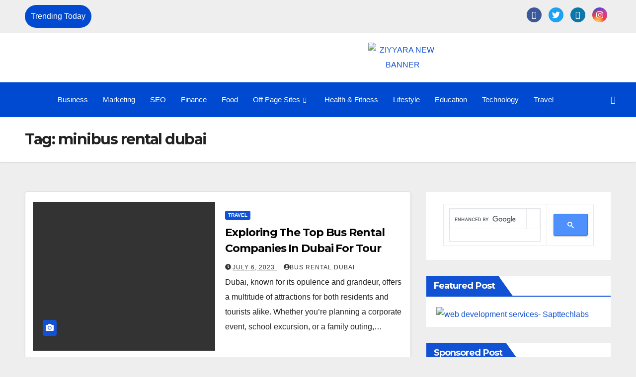

--- FILE ---
content_type: text/html; charset=UTF-8
request_url: https://edtechreader.com/Tag/minibus-rental-dubai/
body_size: 64985
content:

<!DOCTYPE html>
<html lang="en-US">

<head>
	<meta charset="UTF-8">
	<meta name="viewport" content="width=device-width, initial-scale=1.0" />
		<meta name='robots' content='noindex, follow' />

	<!-- This site is optimized with the Yoast SEO plugin v26.5 - https://yoast.com/wordpress/plugins/seo/ -->
	<title>minibus rental dubai Archives -</title>
	<meta property="og:locale" content="en_US" />
	<meta property="og:type" content="article" />
	<meta property="og:title" content="minibus rental dubai Archives -" />
	<meta property="og:url" content="https://edtechreader.com/Tag/minibus-rental-dubai/" />
	<meta name="twitter:card" content="summary_large_image" />
	<!-- / Yoast SEO plugin. -->


<link rel='dns-prefetch' href='//use.fontawesome.com' />
<link rel='dns-prefetch' href='//fonts.googleapis.com' />
<link rel='dns-prefetch' href='//www.googletagmanager.com' />
<link rel='dns-prefetch' href='//pagead2.googlesyndication.com' />
<link rel='dns-prefetch' href='//fundingchoicesmessages.google.com' />
<link rel="alternate" type="application/rss+xml" title=" &raquo; Feed" href="https://edtechreader.com/feed/" />
<link rel="alternate" type="application/rss+xml" title=" &raquo; Comments Feed" href="https://edtechreader.com/comments/feed/" />
<link rel="alternate" type="application/rss+xml" title=" &raquo; minibus rental dubai Tag Feed" href="https://edtechreader.com/Tag/minibus-rental-dubai/feed/" />
<link rel="alternate" type="application/rss+xml" title=" &raquo; Stories Feed" href="https://edtechreader.com/web-stories/feed/">		<!-- This site uses the Google Analytics by MonsterInsights plugin v9.10.1 - Using Analytics tracking - https://www.monsterinsights.com/ -->
							<script src="//www.googletagmanager.com/gtag/js?id=G-BGXZ456LJG"  data-cfasync="false" data-wpfc-render="false" async></script>
			<script data-cfasync="false" data-wpfc-render="false">
				var mi_version = '9.10.1';
				var mi_track_user = true;
				var mi_no_track_reason = '';
								var MonsterInsightsDefaultLocations = {"page_location":"https:\/\/edtechreader.com\/Tag\/minibus-rental-dubai\/"};
								if ( typeof MonsterInsightsPrivacyGuardFilter === 'function' ) {
					var MonsterInsightsLocations = (typeof MonsterInsightsExcludeQuery === 'object') ? MonsterInsightsPrivacyGuardFilter( MonsterInsightsExcludeQuery ) : MonsterInsightsPrivacyGuardFilter( MonsterInsightsDefaultLocations );
				} else {
					var MonsterInsightsLocations = (typeof MonsterInsightsExcludeQuery === 'object') ? MonsterInsightsExcludeQuery : MonsterInsightsDefaultLocations;
				}

								var disableStrs = [
										'ga-disable-G-BGXZ456LJG',
									];

				/* Function to detect opted out users */
				function __gtagTrackerIsOptedOut() {
					for (var index = 0; index < disableStrs.length; index++) {
						if (document.cookie.indexOf(disableStrs[index] + '=true') > -1) {
							return true;
						}
					}

					return false;
				}

				/* Disable tracking if the opt-out cookie exists. */
				if (__gtagTrackerIsOptedOut()) {
					for (var index = 0; index < disableStrs.length; index++) {
						window[disableStrs[index]] = true;
					}
				}

				/* Opt-out function */
				function __gtagTrackerOptout() {
					for (var index = 0; index < disableStrs.length; index++) {
						document.cookie = disableStrs[index] + '=true; expires=Thu, 31 Dec 2099 23:59:59 UTC; path=/';
						window[disableStrs[index]] = true;
					}
				}

				if ('undefined' === typeof gaOptout) {
					function gaOptout() {
						__gtagTrackerOptout();
					}
				}
								window.dataLayer = window.dataLayer || [];

				window.MonsterInsightsDualTracker = {
					helpers: {},
					trackers: {},
				};
				if (mi_track_user) {
					function __gtagDataLayer() {
						dataLayer.push(arguments);
					}

					function __gtagTracker(type, name, parameters) {
						if (!parameters) {
							parameters = {};
						}

						if (parameters.send_to) {
							__gtagDataLayer.apply(null, arguments);
							return;
						}

						if (type === 'event') {
														parameters.send_to = monsterinsights_frontend.v4_id;
							var hookName = name;
							if (typeof parameters['event_category'] !== 'undefined') {
								hookName = parameters['event_category'] + ':' + name;
							}

							if (typeof MonsterInsightsDualTracker.trackers[hookName] !== 'undefined') {
								MonsterInsightsDualTracker.trackers[hookName](parameters);
							} else {
								__gtagDataLayer('event', name, parameters);
							}
							
						} else {
							__gtagDataLayer.apply(null, arguments);
						}
					}

					__gtagTracker('js', new Date());
					__gtagTracker('set', {
						'developer_id.dZGIzZG': true,
											});
					if ( MonsterInsightsLocations.page_location ) {
						__gtagTracker('set', MonsterInsightsLocations);
					}
										__gtagTracker('config', 'G-BGXZ456LJG', {"forceSSL":"true","link_attribution":"true"} );
										window.gtag = __gtagTracker;										(function () {
						/* https://developers.google.com/analytics/devguides/collection/analyticsjs/ */
						/* ga and __gaTracker compatibility shim. */
						var noopfn = function () {
							return null;
						};
						var newtracker = function () {
							return new Tracker();
						};
						var Tracker = function () {
							return null;
						};
						var p = Tracker.prototype;
						p.get = noopfn;
						p.set = noopfn;
						p.send = function () {
							var args = Array.prototype.slice.call(arguments);
							args.unshift('send');
							__gaTracker.apply(null, args);
						};
						var __gaTracker = function () {
							var len = arguments.length;
							if (len === 0) {
								return;
							}
							var f = arguments[len - 1];
							if (typeof f !== 'object' || f === null || typeof f.hitCallback !== 'function') {
								if ('send' === arguments[0]) {
									var hitConverted, hitObject = false, action;
									if ('event' === arguments[1]) {
										if ('undefined' !== typeof arguments[3]) {
											hitObject = {
												'eventAction': arguments[3],
												'eventCategory': arguments[2],
												'eventLabel': arguments[4],
												'value': arguments[5] ? arguments[5] : 1,
											}
										}
									}
									if ('pageview' === arguments[1]) {
										if ('undefined' !== typeof arguments[2]) {
											hitObject = {
												'eventAction': 'page_view',
												'page_path': arguments[2],
											}
										}
									}
									if (typeof arguments[2] === 'object') {
										hitObject = arguments[2];
									}
									if (typeof arguments[5] === 'object') {
										Object.assign(hitObject, arguments[5]);
									}
									if ('undefined' !== typeof arguments[1].hitType) {
										hitObject = arguments[1];
										if ('pageview' === hitObject.hitType) {
											hitObject.eventAction = 'page_view';
										}
									}
									if (hitObject) {
										action = 'timing' === arguments[1].hitType ? 'timing_complete' : hitObject.eventAction;
										hitConverted = mapArgs(hitObject);
										__gtagTracker('event', action, hitConverted);
									}
								}
								return;
							}

							function mapArgs(args) {
								var arg, hit = {};
								var gaMap = {
									'eventCategory': 'event_category',
									'eventAction': 'event_action',
									'eventLabel': 'event_label',
									'eventValue': 'event_value',
									'nonInteraction': 'non_interaction',
									'timingCategory': 'event_category',
									'timingVar': 'name',
									'timingValue': 'value',
									'timingLabel': 'event_label',
									'page': 'page_path',
									'location': 'page_location',
									'title': 'page_title',
									'referrer' : 'page_referrer',
								};
								for (arg in args) {
																		if (!(!args.hasOwnProperty(arg) || !gaMap.hasOwnProperty(arg))) {
										hit[gaMap[arg]] = args[arg];
									} else {
										hit[arg] = args[arg];
									}
								}
								return hit;
							}

							try {
								f.hitCallback();
							} catch (ex) {
							}
						};
						__gaTracker.create = newtracker;
						__gaTracker.getByName = newtracker;
						__gaTracker.getAll = function () {
							return [];
						};
						__gaTracker.remove = noopfn;
						__gaTracker.loaded = true;
						window['__gaTracker'] = __gaTracker;
					})();
									} else {
										console.log("");
					(function () {
						function __gtagTracker() {
							return null;
						}

						window['__gtagTracker'] = __gtagTracker;
						window['gtag'] = __gtagTracker;
					})();
									}
			</script>
							<!-- / Google Analytics by MonsterInsights -->
		<!-- edtechreader.com is managing ads with Advanced Ads 2.0.14 – https://wpadvancedads.com/ --><script id="edtec-ready">
			window.advanced_ads_ready=function(e,a){a=a||"complete";var d=function(e){return"interactive"===a?"loading"!==e:"complete"===e};d(document.readyState)?e():document.addEventListener("readystatechange",(function(a){d(a.target.readyState)&&e()}),{once:"interactive"===a})},window.advanced_ads_ready_queue=window.advanced_ads_ready_queue||[];		</script>
		<style id='wp-img-auto-sizes-contain-inline-css'>
img:is([sizes=auto i],[sizes^="auto," i]){contain-intrinsic-size:3000px 1500px}
/*# sourceURL=wp-img-auto-sizes-contain-inline-css */
</style>

<link rel='stylesheet' id='structured-content-frontend-css' href='https://edtechreader.com/wp-content/plugins/structured-content/dist/blocks.style.build.css?ver=1.7.0' media='all' />
<style id='wp-emoji-styles-inline-css'>

	img.wp-smiley, img.emoji {
		display: inline !important;
		border: none !important;
		box-shadow: none !important;
		height: 1em !important;
		width: 1em !important;
		margin: 0 0.07em !important;
		vertical-align: -0.1em !important;
		background: none !important;
		padding: 0 !important;
	}
/*# sourceURL=wp-emoji-styles-inline-css */
</style>
<link rel='stylesheet' id='wp-block-library-css' href='https://edtechreader.com/wp-includes/css/dist/block-library/style.min.css?ver=6.9' media='all' />
<style id='wp-block-library-theme-inline-css'>
.wp-block-audio :where(figcaption){color:#555;font-size:13px;text-align:center}.is-dark-theme .wp-block-audio :where(figcaption){color:#ffffffa6}.wp-block-audio{margin:0 0 1em}.wp-block-code{border:1px solid #ccc;border-radius:4px;font-family:Menlo,Consolas,monaco,monospace;padding:.8em 1em}.wp-block-embed :where(figcaption){color:#555;font-size:13px;text-align:center}.is-dark-theme .wp-block-embed :where(figcaption){color:#ffffffa6}.wp-block-embed{margin:0 0 1em}.blocks-gallery-caption{color:#555;font-size:13px;text-align:center}.is-dark-theme .blocks-gallery-caption{color:#ffffffa6}:root :where(.wp-block-image figcaption){color:#555;font-size:13px;text-align:center}.is-dark-theme :root :where(.wp-block-image figcaption){color:#ffffffa6}.wp-block-image{margin:0 0 1em}.wp-block-pullquote{border-bottom:4px solid;border-top:4px solid;color:currentColor;margin-bottom:1.75em}.wp-block-pullquote :where(cite),.wp-block-pullquote :where(footer),.wp-block-pullquote__citation{color:currentColor;font-size:.8125em;font-style:normal;text-transform:uppercase}.wp-block-quote{border-left:.25em solid;margin:0 0 1.75em;padding-left:1em}.wp-block-quote cite,.wp-block-quote footer{color:currentColor;font-size:.8125em;font-style:normal;position:relative}.wp-block-quote:where(.has-text-align-right){border-left:none;border-right:.25em solid;padding-left:0;padding-right:1em}.wp-block-quote:where(.has-text-align-center){border:none;padding-left:0}.wp-block-quote.is-large,.wp-block-quote.is-style-large,.wp-block-quote:where(.is-style-plain){border:none}.wp-block-search .wp-block-search__label{font-weight:700}.wp-block-search__button{border:1px solid #ccc;padding:.375em .625em}:where(.wp-block-group.has-background){padding:1.25em 2.375em}.wp-block-separator.has-css-opacity{opacity:.4}.wp-block-separator{border:none;border-bottom:2px solid;margin-left:auto;margin-right:auto}.wp-block-separator.has-alpha-channel-opacity{opacity:1}.wp-block-separator:not(.is-style-wide):not(.is-style-dots){width:100px}.wp-block-separator.has-background:not(.is-style-dots){border-bottom:none;height:1px}.wp-block-separator.has-background:not(.is-style-wide):not(.is-style-dots){height:2px}.wp-block-table{margin:0 0 1em}.wp-block-table td,.wp-block-table th{word-break:normal}.wp-block-table :where(figcaption){color:#555;font-size:13px;text-align:center}.is-dark-theme .wp-block-table :where(figcaption){color:#ffffffa6}.wp-block-video :where(figcaption){color:#555;font-size:13px;text-align:center}.is-dark-theme .wp-block-video :where(figcaption){color:#ffffffa6}.wp-block-video{margin:0 0 1em}:root :where(.wp-block-template-part.has-background){margin-bottom:0;margin-top:0;padding:1.25em 2.375em}
/*# sourceURL=/wp-includes/css/dist/block-library/theme.min.css */
</style>
<style id='classic-theme-styles-inline-css'>
/*! This file is auto-generated */
.wp-block-button__link{color:#fff;background-color:#32373c;border-radius:9999px;box-shadow:none;text-decoration:none;padding:calc(.667em + 2px) calc(1.333em + 2px);font-size:1.125em}.wp-block-file__button{background:#32373c;color:#fff;text-decoration:none}
/*# sourceURL=/wp-includes/css/classic-themes.min.css */
</style>
<style id='font-awesome-svg-styles-default-inline-css'>
.svg-inline--fa {
  display: inline-block;
  height: 1em;
  overflow: visible;
  vertical-align: -.125em;
}
/*# sourceURL=font-awesome-svg-styles-default-inline-css */
</style>
<link rel='stylesheet' id='font-awesome-svg-styles-css' href='http://edtechreader.com/wp-content/uploads/font-awesome/v5.15.3/css/svg-with-js.css' media='all' />
<style id='font-awesome-svg-styles-inline-css'>
   .wp-block-font-awesome-icon svg::before,
   .wp-rich-text-font-awesome-icon svg::before {content: unset;}
/*# sourceURL=font-awesome-svg-styles-inline-css */
</style>
<style id='global-styles-inline-css'>
:root{--wp--preset--aspect-ratio--square: 1;--wp--preset--aspect-ratio--4-3: 4/3;--wp--preset--aspect-ratio--3-4: 3/4;--wp--preset--aspect-ratio--3-2: 3/2;--wp--preset--aspect-ratio--2-3: 2/3;--wp--preset--aspect-ratio--16-9: 16/9;--wp--preset--aspect-ratio--9-16: 9/16;--wp--preset--color--black: #000000;--wp--preset--color--cyan-bluish-gray: #abb8c3;--wp--preset--color--white: #ffffff;--wp--preset--color--pale-pink: #f78da7;--wp--preset--color--vivid-red: #cf2e2e;--wp--preset--color--luminous-vivid-orange: #ff6900;--wp--preset--color--luminous-vivid-amber: #fcb900;--wp--preset--color--light-green-cyan: #7bdcb5;--wp--preset--color--vivid-green-cyan: #00d084;--wp--preset--color--pale-cyan-blue: #8ed1fc;--wp--preset--color--vivid-cyan-blue: #0693e3;--wp--preset--color--vivid-purple: #9b51e0;--wp--preset--gradient--vivid-cyan-blue-to-vivid-purple: linear-gradient(135deg,rgb(6,147,227) 0%,rgb(155,81,224) 100%);--wp--preset--gradient--light-green-cyan-to-vivid-green-cyan: linear-gradient(135deg,rgb(122,220,180) 0%,rgb(0,208,130) 100%);--wp--preset--gradient--luminous-vivid-amber-to-luminous-vivid-orange: linear-gradient(135deg,rgb(252,185,0) 0%,rgb(255,105,0) 100%);--wp--preset--gradient--luminous-vivid-orange-to-vivid-red: linear-gradient(135deg,rgb(255,105,0) 0%,rgb(207,46,46) 100%);--wp--preset--gradient--very-light-gray-to-cyan-bluish-gray: linear-gradient(135deg,rgb(238,238,238) 0%,rgb(169,184,195) 100%);--wp--preset--gradient--cool-to-warm-spectrum: linear-gradient(135deg,rgb(74,234,220) 0%,rgb(151,120,209) 20%,rgb(207,42,186) 40%,rgb(238,44,130) 60%,rgb(251,105,98) 80%,rgb(254,248,76) 100%);--wp--preset--gradient--blush-light-purple: linear-gradient(135deg,rgb(255,206,236) 0%,rgb(152,150,240) 100%);--wp--preset--gradient--blush-bordeaux: linear-gradient(135deg,rgb(254,205,165) 0%,rgb(254,45,45) 50%,rgb(107,0,62) 100%);--wp--preset--gradient--luminous-dusk: linear-gradient(135deg,rgb(255,203,112) 0%,rgb(199,81,192) 50%,rgb(65,88,208) 100%);--wp--preset--gradient--pale-ocean: linear-gradient(135deg,rgb(255,245,203) 0%,rgb(182,227,212) 50%,rgb(51,167,181) 100%);--wp--preset--gradient--electric-grass: linear-gradient(135deg,rgb(202,248,128) 0%,rgb(113,206,126) 100%);--wp--preset--gradient--midnight: linear-gradient(135deg,rgb(2,3,129) 0%,rgb(40,116,252) 100%);--wp--preset--font-size--small: 13px;--wp--preset--font-size--medium: 20px;--wp--preset--font-size--large: 36px;--wp--preset--font-size--x-large: 42px;--wp--preset--spacing--20: 0.44rem;--wp--preset--spacing--30: 0.67rem;--wp--preset--spacing--40: 1rem;--wp--preset--spacing--50: 1.5rem;--wp--preset--spacing--60: 2.25rem;--wp--preset--spacing--70: 3.38rem;--wp--preset--spacing--80: 5.06rem;--wp--preset--shadow--natural: 6px 6px 9px rgba(0, 0, 0, 0.2);--wp--preset--shadow--deep: 12px 12px 50px rgba(0, 0, 0, 0.4);--wp--preset--shadow--sharp: 6px 6px 0px rgba(0, 0, 0, 0.2);--wp--preset--shadow--outlined: 6px 6px 0px -3px rgb(255, 255, 255), 6px 6px rgb(0, 0, 0);--wp--preset--shadow--crisp: 6px 6px 0px rgb(0, 0, 0);}:root :where(.is-layout-flow) > :first-child{margin-block-start: 0;}:root :where(.is-layout-flow) > :last-child{margin-block-end: 0;}:root :where(.is-layout-flow) > *{margin-block-start: 24px;margin-block-end: 0;}:root :where(.is-layout-constrained) > :first-child{margin-block-start: 0;}:root :where(.is-layout-constrained) > :last-child{margin-block-end: 0;}:root :where(.is-layout-constrained) > *{margin-block-start: 24px;margin-block-end: 0;}:root :where(.is-layout-flex){gap: 24px;}:root :where(.is-layout-grid){gap: 24px;}body .is-layout-flex{display: flex;}.is-layout-flex{flex-wrap: wrap;align-items: center;}.is-layout-flex > :is(*, div){margin: 0;}body .is-layout-grid{display: grid;}.is-layout-grid > :is(*, div){margin: 0;}.has-black-color{color: var(--wp--preset--color--black) !important;}.has-cyan-bluish-gray-color{color: var(--wp--preset--color--cyan-bluish-gray) !important;}.has-white-color{color: var(--wp--preset--color--white) !important;}.has-pale-pink-color{color: var(--wp--preset--color--pale-pink) !important;}.has-vivid-red-color{color: var(--wp--preset--color--vivid-red) !important;}.has-luminous-vivid-orange-color{color: var(--wp--preset--color--luminous-vivid-orange) !important;}.has-luminous-vivid-amber-color{color: var(--wp--preset--color--luminous-vivid-amber) !important;}.has-light-green-cyan-color{color: var(--wp--preset--color--light-green-cyan) !important;}.has-vivid-green-cyan-color{color: var(--wp--preset--color--vivid-green-cyan) !important;}.has-pale-cyan-blue-color{color: var(--wp--preset--color--pale-cyan-blue) !important;}.has-vivid-cyan-blue-color{color: var(--wp--preset--color--vivid-cyan-blue) !important;}.has-vivid-purple-color{color: var(--wp--preset--color--vivid-purple) !important;}.has-black-background-color{background-color: var(--wp--preset--color--black) !important;}.has-cyan-bluish-gray-background-color{background-color: var(--wp--preset--color--cyan-bluish-gray) !important;}.has-white-background-color{background-color: var(--wp--preset--color--white) !important;}.has-pale-pink-background-color{background-color: var(--wp--preset--color--pale-pink) !important;}.has-vivid-red-background-color{background-color: var(--wp--preset--color--vivid-red) !important;}.has-luminous-vivid-orange-background-color{background-color: var(--wp--preset--color--luminous-vivid-orange) !important;}.has-luminous-vivid-amber-background-color{background-color: var(--wp--preset--color--luminous-vivid-amber) !important;}.has-light-green-cyan-background-color{background-color: var(--wp--preset--color--light-green-cyan) !important;}.has-vivid-green-cyan-background-color{background-color: var(--wp--preset--color--vivid-green-cyan) !important;}.has-pale-cyan-blue-background-color{background-color: var(--wp--preset--color--pale-cyan-blue) !important;}.has-vivid-cyan-blue-background-color{background-color: var(--wp--preset--color--vivid-cyan-blue) !important;}.has-vivid-purple-background-color{background-color: var(--wp--preset--color--vivid-purple) !important;}.has-black-border-color{border-color: var(--wp--preset--color--black) !important;}.has-cyan-bluish-gray-border-color{border-color: var(--wp--preset--color--cyan-bluish-gray) !important;}.has-white-border-color{border-color: var(--wp--preset--color--white) !important;}.has-pale-pink-border-color{border-color: var(--wp--preset--color--pale-pink) !important;}.has-vivid-red-border-color{border-color: var(--wp--preset--color--vivid-red) !important;}.has-luminous-vivid-orange-border-color{border-color: var(--wp--preset--color--luminous-vivid-orange) !important;}.has-luminous-vivid-amber-border-color{border-color: var(--wp--preset--color--luminous-vivid-amber) !important;}.has-light-green-cyan-border-color{border-color: var(--wp--preset--color--light-green-cyan) !important;}.has-vivid-green-cyan-border-color{border-color: var(--wp--preset--color--vivid-green-cyan) !important;}.has-pale-cyan-blue-border-color{border-color: var(--wp--preset--color--pale-cyan-blue) !important;}.has-vivid-cyan-blue-border-color{border-color: var(--wp--preset--color--vivid-cyan-blue) !important;}.has-vivid-purple-border-color{border-color: var(--wp--preset--color--vivid-purple) !important;}.has-vivid-cyan-blue-to-vivid-purple-gradient-background{background: var(--wp--preset--gradient--vivid-cyan-blue-to-vivid-purple) !important;}.has-light-green-cyan-to-vivid-green-cyan-gradient-background{background: var(--wp--preset--gradient--light-green-cyan-to-vivid-green-cyan) !important;}.has-luminous-vivid-amber-to-luminous-vivid-orange-gradient-background{background: var(--wp--preset--gradient--luminous-vivid-amber-to-luminous-vivid-orange) !important;}.has-luminous-vivid-orange-to-vivid-red-gradient-background{background: var(--wp--preset--gradient--luminous-vivid-orange-to-vivid-red) !important;}.has-very-light-gray-to-cyan-bluish-gray-gradient-background{background: var(--wp--preset--gradient--very-light-gray-to-cyan-bluish-gray) !important;}.has-cool-to-warm-spectrum-gradient-background{background: var(--wp--preset--gradient--cool-to-warm-spectrum) !important;}.has-blush-light-purple-gradient-background{background: var(--wp--preset--gradient--blush-light-purple) !important;}.has-blush-bordeaux-gradient-background{background: var(--wp--preset--gradient--blush-bordeaux) !important;}.has-luminous-dusk-gradient-background{background: var(--wp--preset--gradient--luminous-dusk) !important;}.has-pale-ocean-gradient-background{background: var(--wp--preset--gradient--pale-ocean) !important;}.has-electric-grass-gradient-background{background: var(--wp--preset--gradient--electric-grass) !important;}.has-midnight-gradient-background{background: var(--wp--preset--gradient--midnight) !important;}.has-small-font-size{font-size: var(--wp--preset--font-size--small) !important;}.has-medium-font-size{font-size: var(--wp--preset--font-size--medium) !important;}.has-large-font-size{font-size: var(--wp--preset--font-size--large) !important;}.has-x-large-font-size{font-size: var(--wp--preset--font-size--x-large) !important;}
:root :where(.wp-block-pullquote){font-size: 1.5em;line-height: 1.6;}
/*# sourceURL=global-styles-inline-css */
</style>
<link rel='stylesheet' id='contact-form-7-css' href='https://edtechreader.com/wp-content/plugins/contact-form-7/includes/css/styles.css?ver=6.1.4' media='all' />
<link rel='stylesheet' id='ez-toc-css' href='https://edtechreader.com/wp-content/plugins/easy-table-of-contents/assets/css/screen.min.css?ver=2.0.79.2' media='all' />
<style id='ez-toc-inline-css'>
div#ez-toc-container .ez-toc-title {font-size: 120%;}div#ez-toc-container .ez-toc-title {font-weight: 500;}div#ez-toc-container ul li , div#ez-toc-container ul li a {font-size: 95%;}div#ez-toc-container ul li , div#ez-toc-container ul li a {font-weight: 500;}div#ez-toc-container nav ul ul li {font-size: 90%;}.ez-toc-box-title {font-weight: bold; margin-bottom: 10px; text-align: center; text-transform: uppercase; letter-spacing: 1px; color: #666; padding-bottom: 5px;position:absolute;top:-4%;left:5%;background-color: inherit;transition: top 0.3s ease;}.ez-toc-box-title.toc-closed {top:-25%;}
.ez-toc-container-direction {direction: ltr;}.ez-toc-counter ul {direction: ltr;counter-reset: item ;}.ez-toc-counter nav ul li a::before {content: counter(item, hyphen) '  ';margin-right: .2em; counter-increment: item;flex-grow: 0;flex-shrink: 0;float: left; }.ez-toc-widget-direction {direction: ltr;}.ez-toc-widget-container ul {direction: ltr;counter-reset: item ;}.ez-toc-widget-container nav ul li a::before {content: counter(item, hyphen) '  ';margin-right: .2em; counter-increment: item;flex-grow: 0;flex-shrink: 0;float: left; }
/*# sourceURL=ez-toc-inline-css */
</style>
<link crossorigin="anonymous" rel='stylesheet' id='newsup-fonts-css' href='//fonts.googleapis.com/css?family=Montserrat%3A400%2C500%2C700%2C800%7CWork%2BSans%3A300%2C400%2C500%2C600%2C700%2C800%2C900%26display%3Dswap&#038;subset=latin%2Clatin-ext' media='all' />
<link rel='stylesheet' id='bootstrap-css' href='https://edtechreader.com/wp-content/themes/newsup/css/bootstrap.css?ver=6.9' media='all' />
<link rel='stylesheet' id='newsup-style-css' href='https://edtechreader.com/wp-content/themes/news-click/style.css?ver=6.9' media='all' />
<link rel='stylesheet' id='font-awesome-5-all-css' href='https://edtechreader.com/wp-content/themes/newsup/css/font-awesome/css/all.min.css?ver=6.9' media='all' />
<link rel='stylesheet' id='font-awesome-4-shim-css' href='https://edtechreader.com/wp-content/themes/newsup/css/font-awesome/css/v4-shims.min.css?ver=6.9' media='all' />
<link rel='stylesheet' id='owl-carousel-css' href='https://edtechreader.com/wp-content/themes/newsup/css/owl.carousel.css?ver=6.9' media='all' />
<link rel='stylesheet' id='smartmenus-css' href='https://edtechreader.com/wp-content/themes/newsup/css/jquery.smartmenus.bootstrap.css?ver=6.9' media='all' />
<link rel='stylesheet' id='newsup-custom-css-css' href='https://edtechreader.com/wp-content/themes/newsup/inc/ansar/customize/css/customizer.css?ver=1.0' media='all' />
<link rel='stylesheet' id='tablepress-default-css' href='https://edtechreader.com/wp-content/plugins/tablepress/css/build/default.css?ver=3.2.5' media='all' />
<link rel='stylesheet' id='ekit-widget-styles-css' href='https://edtechreader.com/wp-content/plugins/elementskit-lite/widgets/init/assets/css/widget-styles.css?ver=3.7.7' media='all' />
<link rel='stylesheet' id='ekit-responsive-css' href='https://edtechreader.com/wp-content/plugins/elementskit-lite/widgets/init/assets/css/responsive.css?ver=3.7.7' media='all' />
<link rel='stylesheet' id='elementor-frontend-css' href='https://edtechreader.com/wp-content/plugins/elementor/assets/css/frontend.min.css?ver=3.33.4' media='all' />
<link rel='stylesheet' id='widget-icon-list-css' href='https://edtechreader.com/wp-content/plugins/elementor/assets/css/widget-icon-list.min.css?ver=3.33.4' media='all' />
<link rel='stylesheet' id='eael-general-css' href='https://edtechreader.com/wp-content/plugins/essential-addons-for-elementor-lite/assets/front-end/css/view/general.min.css?ver=6.5.3' media='all' />
<link rel='stylesheet' id='um_modal-css' href='https://edtechreader.com/wp-content/plugins/ultimate-member/assets/css/um-modal.min.css?ver=2.11.0' media='all' />
<link rel='stylesheet' id='um_ui-css' href='https://edtechreader.com/wp-content/plugins/ultimate-member/assets/libs/jquery-ui/jquery-ui.min.css?ver=1.13.2' media='all' />
<link rel='stylesheet' id='um_tipsy-css' href='https://edtechreader.com/wp-content/plugins/ultimate-member/assets/libs/tipsy/tipsy.min.css?ver=1.0.0a' media='all' />
<link rel='stylesheet' id='um_raty-css' href='https://edtechreader.com/wp-content/plugins/ultimate-member/assets/libs/raty/um-raty.min.css?ver=2.6.0' media='all' />
<link rel='stylesheet' id='select2-css' href='https://edtechreader.com/wp-content/plugins/ultimate-member/assets/libs/select2/select2.min.css?ver=4.0.13' media='all' />
<link rel='stylesheet' id='um_fileupload-css' href='https://edtechreader.com/wp-content/plugins/ultimate-member/assets/css/um-fileupload.min.css?ver=2.11.0' media='all' />
<link rel='stylesheet' id='um_confirm-css' href='https://edtechreader.com/wp-content/plugins/ultimate-member/assets/libs/um-confirm/um-confirm.min.css?ver=1.0' media='all' />
<link rel='stylesheet' id='um_datetime-css' href='https://edtechreader.com/wp-content/plugins/ultimate-member/assets/libs/pickadate/default.min.css?ver=3.6.2' media='all' />
<link rel='stylesheet' id='um_datetime_date-css' href='https://edtechreader.com/wp-content/plugins/ultimate-member/assets/libs/pickadate/default.date.min.css?ver=3.6.2' media='all' />
<link rel='stylesheet' id='um_datetime_time-css' href='https://edtechreader.com/wp-content/plugins/ultimate-member/assets/libs/pickadate/default.time.min.css?ver=3.6.2' media='all' />
<link rel='stylesheet' id='um_fonticons_ii-css' href='https://edtechreader.com/wp-content/plugins/ultimate-member/assets/libs/legacy/fonticons/fonticons-ii.min.css?ver=2.11.0' media='all' />
<link rel='stylesheet' id='um_fonticons_fa-css' href='https://edtechreader.com/wp-content/plugins/ultimate-member/assets/libs/legacy/fonticons/fonticons-fa.min.css?ver=2.11.0' media='all' />
<link rel='stylesheet' id='um_fontawesome-css' href='https://edtechreader.com/wp-content/plugins/ultimate-member/assets/css/um-fontawesome.min.css?ver=6.5.2' media='all' />
<link rel='stylesheet' id='um_common-css' href='https://edtechreader.com/wp-content/plugins/ultimate-member/assets/css/common.min.css?ver=2.11.0' media='all' />
<link rel='stylesheet' id='um_responsive-css' href='https://edtechreader.com/wp-content/plugins/ultimate-member/assets/css/um-responsive.min.css?ver=2.11.0' media='all' />
<link rel='stylesheet' id='um_styles-css' href='https://edtechreader.com/wp-content/plugins/ultimate-member/assets/css/um-styles.min.css?ver=2.11.0' media='all' />
<link rel='stylesheet' id='um_crop-css' href='https://edtechreader.com/wp-content/plugins/ultimate-member/assets/libs/cropper/cropper.min.css?ver=1.6.1' media='all' />
<link rel='stylesheet' id='um_profile-css' href='https://edtechreader.com/wp-content/plugins/ultimate-member/assets/css/um-profile.min.css?ver=2.11.0' media='all' />
<link rel='stylesheet' id='um_account-css' href='https://edtechreader.com/wp-content/plugins/ultimate-member/assets/css/um-account.min.css?ver=2.11.0' media='all' />
<link rel='stylesheet' id='um_misc-css' href='https://edtechreader.com/wp-content/plugins/ultimate-member/assets/css/um-misc.min.css?ver=2.11.0' media='all' />
<link rel='stylesheet' id='um_default_css-css' href='https://edtechreader.com/wp-content/plugins/ultimate-member/assets/css/um-old-default.min.css?ver=2.11.0' media='all' />
<link rel='stylesheet' id='newsup-style-parent-css' href='https://edtechreader.com/wp-content/themes/newsup/style.css?ver=6.9' media='all' />
<link rel='stylesheet' id='newsclick-style-css' href='https://edtechreader.com/wp-content/themes/news-click/style.css?ver=1.0' media='all' />
<link rel='stylesheet' id='newsclick-default-css-css' href='https://edtechreader.com/wp-content/themes/news-click/css/colors/default.css?ver=6.9' media='all' />
<script src="https://edtechreader.com/wp-content/plugins/google-analytics-for-wordpress/assets/js/frontend-gtag.min.js?ver=9.10.1" id="monsterinsights-frontend-script-js" async data-wp-strategy="async"></script>
<script data-cfasync="false" data-wpfc-render="false" id='monsterinsights-frontend-script-js-extra'>var monsterinsights_frontend = {"js_events_tracking":"true","download_extensions":"doc,pdf,ppt,zip,xls,docx,pptx,xlsx","inbound_paths":"[{\"path\":\"\\\/go\\\/\",\"label\":\"affiliate\"},{\"path\":\"\\\/recommend\\\/\",\"label\":\"affiliate\"}]","home_url":"https:\/\/edtechreader.com","hash_tracking":"false","v4_id":"G-BGXZ456LJG"};</script>
<script src="https://edtechreader.com/wp-includes/js/jquery/jquery.min.js?ver=3.7.1" id="jquery-core-js"></script>
<script src="https://edtechreader.com/wp-includes/js/jquery/jquery-migrate.min.js?ver=3.4.1" id="jquery-migrate-js"></script>
<script src="https://edtechreader.com/wp-content/themes/newsup/js/navigation.js?ver=6.9" id="newsup-navigation-js"></script>
<script src="https://edtechreader.com/wp-content/themes/newsup/js/bootstrap.js?ver=6.9" id="bootstrap-js"></script>
<script src="https://edtechreader.com/wp-content/themes/newsup/js/owl.carousel.min.js?ver=6.9" id="owl-carousel-min-js"></script>
<script src="https://edtechreader.com/wp-content/themes/newsup/js/jquery.smartmenus.js?ver=6.9" id="smartmenus-js-js"></script>
<script src="https://edtechreader.com/wp-content/themes/newsup/js/jquery.smartmenus.bootstrap.js?ver=6.9" id="bootstrap-smartmenus-js-js"></script>
<script src="https://edtechreader.com/wp-content/themes/newsup/js/jquery.marquee.js?ver=6.9" id="newsup-marquee-js-js"></script>
<script src="https://edtechreader.com/wp-content/themes/newsup/js/main.js?ver=6.9" id="newsup-main-js-js"></script>
<script defer crossorigin="anonymous" integrity="sha384-haqrlim99xjfMxRP6EWtafs0sB1WKcMdynwZleuUSwJR0mDeRYbhtY+KPMr+JL6f" src="https://use.fontawesome.com/releases/v5.15.3/js/all.js" id="font-awesome-official-js"></script>
<script defer crossorigin="anonymous" integrity="sha384-oJX16kNznlRQV8hvYpOXlQKGc8xQj+HgmxViFoFiQgx0jZ4QKELTQecpcx905Pkg" src="https://use.fontawesome.com/releases/v5.15.3/js/v4-shims.js" id="font-awesome-official-v4shim-js"></script>
<script src="https://edtechreader.com/wp-content/plugins/ultimate-member/assets/js/um-gdpr.min.js?ver=2.11.0" id="um-gdpr-js"></script>
<link rel="https://api.w.org/" href="https://edtechreader.com/wp-json/" /><link rel="alternate" title="JSON" type="application/json" href="https://edtechreader.com/wp-json/wp/v2/tags/11100" /><link rel="EditURI" type="application/rsd+xml" title="RSD" href="https://edtechreader.com/xmlrpc.php?rsd" />
<meta name="generator" content="WordPress 6.9" />
<script type="text/javascript">var ajaxurl = "https://edtechreader.com/wp-admin/admin-ajax.php";</script><meta name="generator" content="Site Kit by Google 1.167.0" /> 
<style type="text/css" id="custom-background-css">
    .wrapper { background-color: eeeeee; }
</style>

<!-- Google AdSense meta tags added by Site Kit -->
<meta name="google-adsense-platform-account" content="ca-host-pub-2644536267352236">
<meta name="google-adsense-platform-domain" content="sitekit.withgoogle.com">
<!-- End Google AdSense meta tags added by Site Kit -->
<meta name="generator" content="Elementor 3.33.4; features: additional_custom_breakpoints; settings: css_print_method-external, google_font-enabled, font_display-auto">


<script type="application/ld+json" class="saswp-schema-markup-output">
[{"@context":"https:\/\/schema.org\/","@type":"BreadcrumbList","@id":"https:\/\/edtechreader.com\/Tag\/minibus-rental-dubai\/#breadcrumb","itemListElement":[{"@type":"ListItem","position":1,"item":{"@id":"https:\/\/edtechreader.com","name":"default"}},{"@type":"ListItem","position":2,"item":{"@id":"https:\/\/edtechreader.com\/Tag\/minibus-rental-dubai\/","name":"minibus rental dubai"}}]}]
</script>

			<style>
				.e-con.e-parent:nth-of-type(n+4):not(.e-lazyloaded):not(.e-no-lazyload),
				.e-con.e-parent:nth-of-type(n+4):not(.e-lazyloaded):not(.e-no-lazyload) * {
					background-image: none !important;
				}
				@media screen and (max-height: 1024px) {
					.e-con.e-parent:nth-of-type(n+3):not(.e-lazyloaded):not(.e-no-lazyload),
					.e-con.e-parent:nth-of-type(n+3):not(.e-lazyloaded):not(.e-no-lazyload) * {
						background-image: none !important;
					}
				}
				@media screen and (max-height: 640px) {
					.e-con.e-parent:nth-of-type(n+2):not(.e-lazyloaded):not(.e-no-lazyload),
					.e-con.e-parent:nth-of-type(n+2):not(.e-lazyloaded):not(.e-no-lazyload) * {
						background-image: none !important;
					}
				}
			</style>
			    <style type="text/css">
            .site-title,
        .site-description {
            position: absolute;
            clip: rect(1px, 1px, 1px, 1px);
        }
        </style>
    <style id="custom-background-css">
body.custom-background { background-color: #eeeeee; }
</style>
	<!-- There is no amphtml version available for this URL. -->
<!-- Google AdSense snippet added by Site Kit -->
<script async src="https://pagead2.googlesyndication.com/pagead/js/adsbygoogle.js?client=ca-pub-4167281672348978&amp;host=ca-host-pub-2644536267352236" crossorigin="anonymous"></script>

<!-- End Google AdSense snippet added by Site Kit -->

<!-- Google AdSense Ad Blocking Recovery snippet added by Site Kit -->
<script async src="https://fundingchoicesmessages.google.com/i/pub-4167281672348978?ers=1"></script><script>(function() {function signalGooglefcPresent() {if (!window.frames['googlefcPresent']) {if (document.body) {const iframe = document.createElement('iframe'); iframe.style = 'width: 0; height: 0; border: none; z-index: -1000; left: -1000px; top: -1000px;'; iframe.style.display = 'none'; iframe.name = 'googlefcPresent'; document.body.appendChild(iframe);} else {setTimeout(signalGooglefcPresent, 0);}}}signalGooglefcPresent();})();</script>
<!-- End Google AdSense Ad Blocking Recovery snippet added by Site Kit -->

<!-- Google AdSense Ad Blocking Recovery Error Protection snippet added by Site Kit -->
<script>(function(){'use strict';function aa(a){var b=0;return function(){return b<a.length?{done:!1,value:a[b++]}:{done:!0}}}var ba=typeof Object.defineProperties=="function"?Object.defineProperty:function(a,b,c){if(a==Array.prototype||a==Object.prototype)return a;a[b]=c.value;return a};
function ca(a){a=["object"==typeof globalThis&&globalThis,a,"object"==typeof window&&window,"object"==typeof self&&self,"object"==typeof global&&global];for(var b=0;b<a.length;++b){var c=a[b];if(c&&c.Math==Math)return c}throw Error("Cannot find global object");}var da=ca(this);function l(a,b){if(b)a:{var c=da;a=a.split(".");for(var d=0;d<a.length-1;d++){var e=a[d];if(!(e in c))break a;c=c[e]}a=a[a.length-1];d=c[a];b=b(d);b!=d&&b!=null&&ba(c,a,{configurable:!0,writable:!0,value:b})}}
function ea(a){return a.raw=a}function n(a){var b=typeof Symbol!="undefined"&&Symbol.iterator&&a[Symbol.iterator];if(b)return b.call(a);if(typeof a.length=="number")return{next:aa(a)};throw Error(String(a)+" is not an iterable or ArrayLike");}function fa(a){for(var b,c=[];!(b=a.next()).done;)c.push(b.value);return c}var ha=typeof Object.create=="function"?Object.create:function(a){function b(){}b.prototype=a;return new b},p;
if(typeof Object.setPrototypeOf=="function")p=Object.setPrototypeOf;else{var q;a:{var ja={a:!0},ka={};try{ka.__proto__=ja;q=ka.a;break a}catch(a){}q=!1}p=q?function(a,b){a.__proto__=b;if(a.__proto__!==b)throw new TypeError(a+" is not extensible");return a}:null}var la=p;
function t(a,b){a.prototype=ha(b.prototype);a.prototype.constructor=a;if(la)la(a,b);else for(var c in b)if(c!="prototype")if(Object.defineProperties){var d=Object.getOwnPropertyDescriptor(b,c);d&&Object.defineProperty(a,c,d)}else a[c]=b[c];a.A=b.prototype}function ma(){for(var a=Number(this),b=[],c=a;c<arguments.length;c++)b[c-a]=arguments[c];return b}l("Object.is",function(a){return a?a:function(b,c){return b===c?b!==0||1/b===1/c:b!==b&&c!==c}});
l("Array.prototype.includes",function(a){return a?a:function(b,c){var d=this;d instanceof String&&(d=String(d));var e=d.length;c=c||0;for(c<0&&(c=Math.max(c+e,0));c<e;c++){var f=d[c];if(f===b||Object.is(f,b))return!0}return!1}});
l("String.prototype.includes",function(a){return a?a:function(b,c){if(this==null)throw new TypeError("The 'this' value for String.prototype.includes must not be null or undefined");if(b instanceof RegExp)throw new TypeError("First argument to String.prototype.includes must not be a regular expression");return this.indexOf(b,c||0)!==-1}});l("Number.MAX_SAFE_INTEGER",function(){return 9007199254740991});
l("Number.isFinite",function(a){return a?a:function(b){return typeof b!=="number"?!1:!isNaN(b)&&b!==Infinity&&b!==-Infinity}});l("Number.isInteger",function(a){return a?a:function(b){return Number.isFinite(b)?b===Math.floor(b):!1}});l("Number.isSafeInteger",function(a){return a?a:function(b){return Number.isInteger(b)&&Math.abs(b)<=Number.MAX_SAFE_INTEGER}});
l("Math.trunc",function(a){return a?a:function(b){b=Number(b);if(isNaN(b)||b===Infinity||b===-Infinity||b===0)return b;var c=Math.floor(Math.abs(b));return b<0?-c:c}});/*

 Copyright The Closure Library Authors.
 SPDX-License-Identifier: Apache-2.0
*/
var u=this||self;function v(a,b){a:{var c=["CLOSURE_FLAGS"];for(var d=u,e=0;e<c.length;e++)if(d=d[c[e]],d==null){c=null;break a}c=d}a=c&&c[a];return a!=null?a:b}function w(a){return a};function na(a){u.setTimeout(function(){throw a;},0)};var oa=v(610401301,!1),pa=v(188588736,!0),qa=v(645172343,v(1,!0));var x,ra=u.navigator;x=ra?ra.userAgentData||null:null;function z(a){return oa?x?x.brands.some(function(b){return(b=b.brand)&&b.indexOf(a)!=-1}):!1:!1}function A(a){var b;a:{if(b=u.navigator)if(b=b.userAgent)break a;b=""}return b.indexOf(a)!=-1};function B(){return oa?!!x&&x.brands.length>0:!1}function C(){return B()?z("Chromium"):(A("Chrome")||A("CriOS"))&&!(B()?0:A("Edge"))||A("Silk")};var sa=B()?!1:A("Trident")||A("MSIE");!A("Android")||C();C();A("Safari")&&(C()||(B()?0:A("Coast"))||(B()?0:A("Opera"))||(B()?0:A("Edge"))||(B()?z("Microsoft Edge"):A("Edg/"))||B()&&z("Opera"));var ta={},D=null;var ua=typeof Uint8Array!=="undefined",va=!sa&&typeof btoa==="function";var wa;function E(){return typeof BigInt==="function"};var F=typeof Symbol==="function"&&typeof Symbol()==="symbol";function xa(a){return typeof Symbol==="function"&&typeof Symbol()==="symbol"?Symbol():a}var G=xa(),ya=xa("2ex");var za=F?function(a,b){a[G]|=b}:function(a,b){a.g!==void 0?a.g|=b:Object.defineProperties(a,{g:{value:b,configurable:!0,writable:!0,enumerable:!1}})},H=F?function(a){return a[G]|0}:function(a){return a.g|0},I=F?function(a){return a[G]}:function(a){return a.g},J=F?function(a,b){a[G]=b}:function(a,b){a.g!==void 0?a.g=b:Object.defineProperties(a,{g:{value:b,configurable:!0,writable:!0,enumerable:!1}})};function Aa(a,b){J(b,(a|0)&-14591)}function Ba(a,b){J(b,(a|34)&-14557)};var K={},Ca={};function Da(a){return!(!a||typeof a!=="object"||a.g!==Ca)}function Ea(a){return a!==null&&typeof a==="object"&&!Array.isArray(a)&&a.constructor===Object}function L(a,b,c){if(!Array.isArray(a)||a.length)return!1;var d=H(a);if(d&1)return!0;if(!(b&&(Array.isArray(b)?b.includes(c):b.has(c))))return!1;J(a,d|1);return!0};var M=0,N=0;function Fa(a){var b=a>>>0;M=b;N=(a-b)/4294967296>>>0}function Ga(a){if(a<0){Fa(-a);var b=n(Ha(M,N));a=b.next().value;b=b.next().value;M=a>>>0;N=b>>>0}else Fa(a)}function Ia(a,b){b>>>=0;a>>>=0;if(b<=2097151)var c=""+(4294967296*b+a);else E()?c=""+(BigInt(b)<<BigInt(32)|BigInt(a)):(c=(a>>>24|b<<8)&16777215,b=b>>16&65535,a=(a&16777215)+c*6777216+b*6710656,c+=b*8147497,b*=2,a>=1E7&&(c+=a/1E7>>>0,a%=1E7),c>=1E7&&(b+=c/1E7>>>0,c%=1E7),c=b+Ja(c)+Ja(a));return c}
function Ja(a){a=String(a);return"0000000".slice(a.length)+a}function Ha(a,b){b=~b;a?a=~a+1:b+=1;return[a,b]};var Ka=/^-?([1-9][0-9]*|0)(\.[0-9]+)?$/;var O;function La(a,b){O=b;a=new a(b);O=void 0;return a}
function P(a,b,c){a==null&&(a=O);O=void 0;if(a==null){var d=96;c?(a=[c],d|=512):a=[];b&&(d=d&-16760833|(b&1023)<<14)}else{if(!Array.isArray(a))throw Error("narr");d=H(a);if(d&2048)throw Error("farr");if(d&64)return a;d|=64;if(c&&(d|=512,c!==a[0]))throw Error("mid");a:{c=a;var e=c.length;if(e){var f=e-1;if(Ea(c[f])){d|=256;b=f-(+!!(d&512)-1);if(b>=1024)throw Error("pvtlmt");d=d&-16760833|(b&1023)<<14;break a}}if(b){b=Math.max(b,e-(+!!(d&512)-1));if(b>1024)throw Error("spvt");d=d&-16760833|(b&1023)<<
14}}}J(a,d);return a};function Ma(a){switch(typeof a){case "number":return isFinite(a)?a:String(a);case "boolean":return a?1:0;case "object":if(a)if(Array.isArray(a)){if(L(a,void 0,0))return}else if(ua&&a!=null&&a instanceof Uint8Array){if(va){for(var b="",c=0,d=a.length-10240;c<d;)b+=String.fromCharCode.apply(null,a.subarray(c,c+=10240));b+=String.fromCharCode.apply(null,c?a.subarray(c):a);a=btoa(b)}else{b===void 0&&(b=0);if(!D){D={};c="ABCDEFGHIJKLMNOPQRSTUVWXYZabcdefghijklmnopqrstuvwxyz0123456789".split("");d=["+/=",
"+/","-_=","-_.","-_"];for(var e=0;e<5;e++){var f=c.concat(d[e].split(""));ta[e]=f;for(var g=0;g<f.length;g++){var h=f[g];D[h]===void 0&&(D[h]=g)}}}b=ta[b];c=Array(Math.floor(a.length/3));d=b[64]||"";for(e=f=0;f<a.length-2;f+=3){var k=a[f],m=a[f+1];h=a[f+2];g=b[k>>2];k=b[(k&3)<<4|m>>4];m=b[(m&15)<<2|h>>6];h=b[h&63];c[e++]=g+k+m+h}g=0;h=d;switch(a.length-f){case 2:g=a[f+1],h=b[(g&15)<<2]||d;case 1:a=a[f],c[e]=b[a>>2]+b[(a&3)<<4|g>>4]+h+d}a=c.join("")}return a}}return a};function Na(a,b,c){a=Array.prototype.slice.call(a);var d=a.length,e=b&256?a[d-1]:void 0;d+=e?-1:0;for(b=b&512?1:0;b<d;b++)a[b]=c(a[b]);if(e){b=a[b]={};for(var f in e)Object.prototype.hasOwnProperty.call(e,f)&&(b[f]=c(e[f]))}return a}function Oa(a,b,c,d,e){if(a!=null){if(Array.isArray(a))a=L(a,void 0,0)?void 0:e&&H(a)&2?a:Pa(a,b,c,d!==void 0,e);else if(Ea(a)){var f={},g;for(g in a)Object.prototype.hasOwnProperty.call(a,g)&&(f[g]=Oa(a[g],b,c,d,e));a=f}else a=b(a,d);return a}}
function Pa(a,b,c,d,e){var f=d||c?H(a):0;d=d?!!(f&32):void 0;a=Array.prototype.slice.call(a);for(var g=0;g<a.length;g++)a[g]=Oa(a[g],b,c,d,e);c&&c(f,a);return a}function Qa(a){return a.s===K?a.toJSON():Ma(a)};function Ra(a,b,c){c=c===void 0?Ba:c;if(a!=null){if(ua&&a instanceof Uint8Array)return b?a:new Uint8Array(a);if(Array.isArray(a)){var d=H(a);if(d&2)return a;b&&(b=d===0||!!(d&32)&&!(d&64||!(d&16)));return b?(J(a,(d|34)&-12293),a):Pa(a,Ra,d&4?Ba:c,!0,!0)}a.s===K&&(c=a.h,d=I(c),a=d&2?a:La(a.constructor,Sa(c,d,!0)));return a}}function Sa(a,b,c){var d=c||b&2?Ba:Aa,e=!!(b&32);a=Na(a,b,function(f){return Ra(f,e,d)});za(a,32|(c?2:0));return a};function Ta(a,b){a=a.h;return Ua(a,I(a),b)}function Va(a,b,c,d){b=d+(+!!(b&512)-1);if(!(b<0||b>=a.length||b>=c))return a[b]}
function Ua(a,b,c,d){if(c===-1)return null;var e=b>>14&1023||536870912;if(c>=e){if(b&256)return a[a.length-1][c]}else{var f=a.length;if(d&&b&256&&(d=a[f-1][c],d!=null)){if(Va(a,b,e,c)&&ya!=null){var g;a=(g=wa)!=null?g:wa={};g=a[ya]||0;g>=4||(a[ya]=g+1,g=Error(),g.__closure__error__context__984382||(g.__closure__error__context__984382={}),g.__closure__error__context__984382.severity="incident",na(g))}return d}return Va(a,b,e,c)}}
function Wa(a,b,c,d,e){var f=b>>14&1023||536870912;if(c>=f||e&&!qa){var g=b;if(b&256)e=a[a.length-1];else{if(d==null)return;e=a[f+(+!!(b&512)-1)]={};g|=256}e[c]=d;c<f&&(a[c+(+!!(b&512)-1)]=void 0);g!==b&&J(a,g)}else a[c+(+!!(b&512)-1)]=d,b&256&&(a=a[a.length-1],c in a&&delete a[c])}
function Xa(a,b){var c=Ya;var d=d===void 0?!1:d;var e=a.h;var f=I(e),g=Ua(e,f,b,d);if(g!=null&&typeof g==="object"&&g.s===K)c=g;else if(Array.isArray(g)){var h=H(g),k=h;k===0&&(k|=f&32);k|=f&2;k!==h&&J(g,k);c=new c(g)}else c=void 0;c!==g&&c!=null&&Wa(e,f,b,c,d);e=c;if(e==null)return e;a=a.h;f=I(a);f&2||(g=e,c=g.h,h=I(c),g=h&2?La(g.constructor,Sa(c,h,!1)):g,g!==e&&(e=g,Wa(a,f,b,e,d)));return e}function Za(a,b){a=Ta(a,b);return a==null||typeof a==="string"?a:void 0}
function $a(a,b){var c=c===void 0?0:c;a=Ta(a,b);if(a!=null)if(b=typeof a,b==="number"?Number.isFinite(a):b!=="string"?0:Ka.test(a))if(typeof a==="number"){if(a=Math.trunc(a),!Number.isSafeInteger(a)){Ga(a);b=M;var d=N;if(a=d&2147483648)b=~b+1>>>0,d=~d>>>0,b==0&&(d=d+1>>>0);b=d*4294967296+(b>>>0);a=a?-b:b}}else if(b=Math.trunc(Number(a)),Number.isSafeInteger(b))a=String(b);else{if(b=a.indexOf("."),b!==-1&&(a=a.substring(0,b)),!(a[0]==="-"?a.length<20||a.length===20&&Number(a.substring(0,7))>-922337:
a.length<19||a.length===19&&Number(a.substring(0,6))<922337)){if(a.length<16)Ga(Number(a));else if(E())a=BigInt(a),M=Number(a&BigInt(4294967295))>>>0,N=Number(a>>BigInt(32)&BigInt(4294967295));else{b=+(a[0]==="-");N=M=0;d=a.length;for(var e=b,f=(d-b)%6+b;f<=d;e=f,f+=6)e=Number(a.slice(e,f)),N*=1E6,M=M*1E6+e,M>=4294967296&&(N+=Math.trunc(M/4294967296),N>>>=0,M>>>=0);b&&(b=n(Ha(M,N)),a=b.next().value,b=b.next().value,M=a,N=b)}a=M;b=N;b&2147483648?E()?a=""+(BigInt(b|0)<<BigInt(32)|BigInt(a>>>0)):(b=
n(Ha(a,b)),a=b.next().value,b=b.next().value,a="-"+Ia(a,b)):a=Ia(a,b)}}else a=void 0;return a!=null?a:c}function R(a,b){var c=c===void 0?"":c;a=Za(a,b);return a!=null?a:c};var S;function T(a,b,c){this.h=P(a,b,c)}T.prototype.toJSON=function(){return ab(this)};T.prototype.s=K;T.prototype.toString=function(){try{return S=!0,ab(this).toString()}finally{S=!1}};
function ab(a){var b=S?a.h:Pa(a.h,Qa,void 0,void 0,!1);var c=!S;var d=pa?void 0:a.constructor.v;var e=I(c?a.h:b);if(a=b.length){var f=b[a-1],g=Ea(f);g?a--:f=void 0;e=+!!(e&512)-1;var h=b;if(g){b:{var k=f;var m={};g=!1;if(k)for(var r in k)if(Object.prototype.hasOwnProperty.call(k,r))if(isNaN(+r))m[r]=k[r];else{var y=k[r];Array.isArray(y)&&(L(y,d,+r)||Da(y)&&y.size===0)&&(y=null);y==null&&(g=!0);y!=null&&(m[r]=y)}if(g){for(var Q in m)break b;m=null}else m=k}k=m==null?f!=null:m!==f}for(var ia;a>0;a--){Q=
a-1;r=h[Q];Q-=e;if(!(r==null||L(r,d,Q)||Da(r)&&r.size===0))break;ia=!0}if(h!==b||k||ia){if(!c)h=Array.prototype.slice.call(h,0,a);else if(ia||k||m)h.length=a;m&&h.push(m)}b=h}return b};function bb(a){return function(b){if(b==null||b=="")b=new a;else{b=JSON.parse(b);if(!Array.isArray(b))throw Error("dnarr");za(b,32);b=La(a,b)}return b}};function cb(a){this.h=P(a)}t(cb,T);var db=bb(cb);var U;function V(a){this.g=a}V.prototype.toString=function(){return this.g+""};var eb={};function fb(a){if(U===void 0){var b=null;var c=u.trustedTypes;if(c&&c.createPolicy){try{b=c.createPolicy("goog#html",{createHTML:w,createScript:w,createScriptURL:w})}catch(d){u.console&&u.console.error(d.message)}U=b}else U=b}a=(b=U)?b.createScriptURL(a):a;return new V(a,eb)};/*

 SPDX-License-Identifier: Apache-2.0
*/
function gb(a){var b=ma.apply(1,arguments);if(b.length===0)return fb(a[0]);for(var c=a[0],d=0;d<b.length;d++)c+=encodeURIComponent(b[d])+a[d+1];return fb(c)};function hb(a,b){a.src=b instanceof V&&b.constructor===V?b.g:"type_error:TrustedResourceUrl";var c,d;(c=(b=(d=(c=(a.ownerDocument&&a.ownerDocument.defaultView||window).document).querySelector)==null?void 0:d.call(c,"script[nonce]"))?b.nonce||b.getAttribute("nonce")||"":"")&&a.setAttribute("nonce",c)};function ib(){return Math.floor(Math.random()*2147483648).toString(36)+Math.abs(Math.floor(Math.random()*2147483648)^Date.now()).toString(36)};function jb(a,b){b=String(b);a.contentType==="application/xhtml+xml"&&(b=b.toLowerCase());return a.createElement(b)}function kb(a){this.g=a||u.document||document};function lb(a){a=a===void 0?document:a;return a.createElement("script")};function mb(a,b,c,d,e,f){try{var g=a.g,h=lb(g);h.async=!0;hb(h,b);g.head.appendChild(h);h.addEventListener("load",function(){e();d&&g.head.removeChild(h)});h.addEventListener("error",function(){c>0?mb(a,b,c-1,d,e,f):(d&&g.head.removeChild(h),f())})}catch(k){f()}};var nb=u.atob("aHR0cHM6Ly93d3cuZ3N0YXRpYy5jb20vaW1hZ2VzL2ljb25zL21hdGVyaWFsL3N5c3RlbS8xeC93YXJuaW5nX2FtYmVyXzI0ZHAucG5n"),ob=u.atob("WW91IGFyZSBzZWVpbmcgdGhpcyBtZXNzYWdlIGJlY2F1c2UgYWQgb3Igc2NyaXB0IGJsb2NraW5nIHNvZnR3YXJlIGlzIGludGVyZmVyaW5nIHdpdGggdGhpcyBwYWdlLg=="),pb=u.atob("RGlzYWJsZSBhbnkgYWQgb3Igc2NyaXB0IGJsb2NraW5nIHNvZnR3YXJlLCB0aGVuIHJlbG9hZCB0aGlzIHBhZ2Uu");function qb(a,b,c){this.i=a;this.u=b;this.o=c;this.g=null;this.j=[];this.m=!1;this.l=new kb(this.i)}
function rb(a){if(a.i.body&&!a.m){var b=function(){sb(a);u.setTimeout(function(){tb(a,3)},50)};mb(a.l,a.u,2,!0,function(){u[a.o]||b()},b);a.m=!0}}
function sb(a){for(var b=W(1,5),c=0;c<b;c++){var d=X(a);a.i.body.appendChild(d);a.j.push(d)}b=X(a);b.style.bottom="0";b.style.left="0";b.style.position="fixed";b.style.width=W(100,110).toString()+"%";b.style.zIndex=W(2147483544,2147483644).toString();b.style.backgroundColor=ub(249,259,242,252,219,229);b.style.boxShadow="0 0 12px #888";b.style.color=ub(0,10,0,10,0,10);b.style.display="flex";b.style.justifyContent="center";b.style.fontFamily="Roboto, Arial";c=X(a);c.style.width=W(80,85).toString()+
"%";c.style.maxWidth=W(750,775).toString()+"px";c.style.margin="24px";c.style.display="flex";c.style.alignItems="flex-start";c.style.justifyContent="center";d=jb(a.l.g,"IMG");d.className=ib();d.src=nb;d.alt="Warning icon";d.style.height="24px";d.style.width="24px";d.style.paddingRight="16px";var e=X(a),f=X(a);f.style.fontWeight="bold";f.textContent=ob;var g=X(a);g.textContent=pb;Y(a,e,f);Y(a,e,g);Y(a,c,d);Y(a,c,e);Y(a,b,c);a.g=b;a.i.body.appendChild(a.g);b=W(1,5);for(c=0;c<b;c++)d=X(a),a.i.body.appendChild(d),
a.j.push(d)}function Y(a,b,c){for(var d=W(1,5),e=0;e<d;e++){var f=X(a);b.appendChild(f)}b.appendChild(c);c=W(1,5);for(d=0;d<c;d++)e=X(a),b.appendChild(e)}function W(a,b){return Math.floor(a+Math.random()*(b-a))}function ub(a,b,c,d,e,f){return"rgb("+W(Math.max(a,0),Math.min(b,255)).toString()+","+W(Math.max(c,0),Math.min(d,255)).toString()+","+W(Math.max(e,0),Math.min(f,255)).toString()+")"}function X(a){a=jb(a.l.g,"DIV");a.className=ib();return a}
function tb(a,b){b<=0||a.g!=null&&a.g.offsetHeight!==0&&a.g.offsetWidth!==0||(vb(a),sb(a),u.setTimeout(function(){tb(a,b-1)},50))}function vb(a){for(var b=n(a.j),c=b.next();!c.done;c=b.next())(c=c.value)&&c.parentNode&&c.parentNode.removeChild(c);a.j=[];(b=a.g)&&b.parentNode&&b.parentNode.removeChild(b);a.g=null};function wb(a,b,c,d,e){function f(k){document.body?g(document.body):k>0?u.setTimeout(function(){f(k-1)},e):b()}function g(k){k.appendChild(h);u.setTimeout(function(){h?(h.offsetHeight!==0&&h.offsetWidth!==0?b():a(),h.parentNode&&h.parentNode.removeChild(h)):a()},d)}var h=xb(c);f(3)}function xb(a){var b=document.createElement("div");b.className=a;b.style.width="1px";b.style.height="1px";b.style.position="absolute";b.style.left="-10000px";b.style.top="-10000px";b.style.zIndex="-10000";return b};function Ya(a){this.h=P(a)}t(Ya,T);function yb(a){this.h=P(a)}t(yb,T);var zb=bb(yb);function Ab(a){if(!a)return null;a=Za(a,4);var b;a===null||a===void 0?b=null:b=fb(a);return b};var Bb=ea([""]),Cb=ea([""]);function Db(a,b){this.m=a;this.o=new kb(a.document);this.g=b;this.j=R(this.g,1);this.u=Ab(Xa(this.g,2))||gb(Bb);this.i=!1;b=Ab(Xa(this.g,13))||gb(Cb);this.l=new qb(a.document,b,R(this.g,12))}Db.prototype.start=function(){Eb(this)};
function Eb(a){Fb(a);mb(a.o,a.u,3,!1,function(){a:{var b=a.j;var c=u.btoa(b);if(c=u[c]){try{var d=db(u.atob(c))}catch(e){b=!1;break a}b=b===Za(d,1)}else b=!1}b?Z(a,R(a.g,14)):(Z(a,R(a.g,8)),rb(a.l))},function(){wb(function(){Z(a,R(a.g,7));rb(a.l)},function(){return Z(a,R(a.g,6))},R(a.g,9),$a(a.g,10),$a(a.g,11))})}function Z(a,b){a.i||(a.i=!0,a=new a.m.XMLHttpRequest,a.open("GET",b,!0),a.send())}function Fb(a){var b=u.btoa(a.j);a.m[b]&&Z(a,R(a.g,5))};(function(a,b){u[a]=function(){var c=ma.apply(0,arguments);u[a]=function(){};b.call.apply(b,[null].concat(c instanceof Array?c:fa(n(c))))}})("__h82AlnkH6D91__",function(a){typeof window.atob==="function"&&(new Db(window,zb(window.atob(a)))).start()});}).call(this);

window.__h82AlnkH6D91__("[base64]/[base64]/[base64]/[base64]");</script>
<!-- End Google AdSense Ad Blocking Recovery Error Protection snippet added by Site Kit -->
<script  async src="https://pagead2.googlesyndication.com/pagead/js/adsbygoogle.js?client=ca-pub-4167281672348978" crossorigin="anonymous"></script><link rel="icon" href="https://edtechreader.com/wp-content/uploads/2022/05/cropped-eDtech-Reader1-32x32.png" sizes="32x32" />
<link rel="icon" href="https://edtechreader.com/wp-content/uploads/2022/05/cropped-eDtech-Reader1-192x192.png" sizes="192x192" />
<link rel="apple-touch-icon" href="https://edtechreader.com/wp-content/uploads/2022/05/cropped-eDtech-Reader1-180x180.png" />
<meta name="msapplication-TileImage" content="https://edtechreader.com/wp-content/uploads/2022/05/cropped-eDtech-Reader1-270x270.png" />
</head>

<body class="archive tag tag-minibus-rental-dubai tag-11100 custom-background wp-custom-logo wp-embed-responsive wp-theme-newsup wp-child-theme-news-click hfeed ta-hide-date-author-in-list elementor-default elementor-kit-350 aa-prefix-edtec-">

	
			<a class="skip-link screen-reader-text" href="#content">
			Skip to content		</a>
	
	
	<div class="ekit-template-content-markup ekit-template-content-header ekit-template-content-theme-support">
		<style>.elementor-43432 .elementor-element.elementor-element-73a6a44:not(.elementor-motion-effects-element-type-background), .elementor-43432 .elementor-element.elementor-element-73a6a44 > .elementor-motion-effects-container > .elementor-motion-effects-layer{background-color:#EEEEEE;}.elementor-43432 .elementor-element.elementor-element-73a6a44{transition:background 0.3s, border 0.3s, border-radius 0.3s, box-shadow 0.3s;}.elementor-43432 .elementor-element.elementor-element-73a6a44 > .elementor-background-overlay{transition:background 0.3s, border-radius 0.3s, opacity 0.3s;}.elementor-43432 .elementor-element.elementor-element-424569e > .elementor-element-populated{margin:0px 0px 0px 40px;--e-column-margin-right:0px;--e-column-margin-left:40px;}.elementor-43432 .elementor-element.elementor-element-e50d235 .eael-ticker-wrap .eael-ticker .ticker-content a{color:#222222;}.elementor-43432 .elementor-element.elementor-element-e50d235 .eael-ticker-wrap .eael-ticker .ticker-content a:hover{color:#004AD1;}.elementor-43432 .elementor-element.elementor-element-e50d235 .eael-ticker-wrap .ticker-badge{background-color:#004AD1;border-radius:30px 30px 30px 30px;}.elementor-43432 .elementor-element.elementor-element-e50d235 .eael-ticker-wrap .ticker-badge span{color:#fff;}.elementor-43432 .elementor-element.elementor-element-e50d235 .eael-ticker .swiper-button-next, .elementor-43432 .elementor-element.elementor-element-e50d235 .eael-ticker .swiper-button-prev{font-size:22px;}.elementor-43432 .elementor-element.elementor-element-e50d235 .eael-ticker .swiper-button-next img, .elementor-43432 .elementor-element.elementor-element-e50d235 .eael-ticker .swiper-button-prev img{width:22px;height:22px;}.elementor-43432 .elementor-element.elementor-element-e50d235 .eael-ticker .swiper-button-next svg, .elementor-43432 .elementor-element.elementor-element-e50d235 .eael-ticker .swiper-button-prev svg{width:22px;height:22px;line-height:22px;}.elementor-43432 .elementor-element.elementor-element-e50d235 .eael-ticker .swiper-button-next{right:0px;}.elementor-43432 .elementor-element.elementor-element-4c81ecb > .elementor-element-populated{margin:0px 40px 0px 0px;--e-column-margin-right:40px;--e-column-margin-left:0px;}.elementor-43432 .elementor-element.elementor-element-97c2c70 .elementor-repeater-item-80d68b3 > a :is(i, svg){color:#FFFFFF;fill:#FFFFFF;}.elementor-43432 .elementor-element.elementor-element-97c2c70 .elementor-repeater-item-80d68b3 > a:hover{background-color:#3b5998;}.elementor-43432 .elementor-element.elementor-element-97c2c70 .elementor-repeater-item-e86b75f > a :is(i, svg){color:#FFFFFF;fill:#FFFFFF;}.elementor-43432 .elementor-element.elementor-element-97c2c70 .elementor-repeater-item-e86b75f > a:hover{background-color:#1da1f2;}.elementor-43432 .elementor-element.elementor-element-97c2c70 .elementor-repeater-item-95b6bff > a :is(i, svg){color:#FFFFFF;fill:#FFFFFF;}.elementor-43432 .elementor-element.elementor-element-97c2c70 .elementor-repeater-item-95b6bff > a:hover{background-color:#0077b5;}.elementor-43432 .elementor-element.elementor-element-97c2c70 .elementor-repeater-item-96f017d > a :is(i, svg){color:#FFFFFF;fill:#FFFFFF;}.elementor-43432 .elementor-element.elementor-element-97c2c70 .elementor-repeater-item-96f017d > a:hover{background-color:#0077b5;}.elementor-43432 .elementor-element.elementor-element-97c2c70 .ekit_social_media{text-align:right;}.elementor-43432 .elementor-element.elementor-element-97c2c70 .ekit_social_media > li > a{text-align:center;text-decoration:none;border-radius:50% 50% 50% 50%;width:30px;height:30px;line-height:28px;}.elementor-43432 .elementor-element.elementor-element-97c2c70 .ekit_social_media > li{display:inline-block;margin:5px 5px 5px 5px;}.elementor-43432 .elementor-element.elementor-element-4884ee1:not(.elementor-motion-effects-element-type-background), .elementor-43432 .elementor-element.elementor-element-4884ee1 > .elementor-motion-effects-container > .elementor-motion-effects-layer{background-color:#FFFFFF;}.elementor-43432 .elementor-element.elementor-element-4884ee1{transition:background 0.3s, border 0.3s, border-radius 0.3s, box-shadow 0.3s;}.elementor-43432 .elementor-element.elementor-element-4884ee1 > .elementor-background-overlay{transition:background 0.3s, border-radius 0.3s, opacity 0.3s;}.elementor-43432 .elementor-element.elementor-element-751aa20{width:var( --container-widget-width, 90.853% );max-width:90.853%;--container-widget-width:90.853%;--container-widget-flex-grow:0;}.elementor-43432 .elementor-element.elementor-element-751aa20 img{width:70%;}.elementor-43432 .elementor-element.elementor-element-d74dfa5 .ekit_navsearch-button :is(i, svg){font-size:20px;}.elementor-43432 .elementor-element.elementor-element-d74dfa5 .ekit_navsearch-button, .elementor-43432 .elementor-element.elementor-element-d74dfa5 .ekit_search-button{color:#000000;fill:#000000;}.elementor-43432 .elementor-element.elementor-element-d74dfa5 .ekit_navsearch-button{margin:5px 5px 5px 5px;padding:0px 0px 0px 0px;width:40px;height:40px;line-height:40px;text-align:center;}.elementor-43432 .elementor-element.elementor-element-b9f2141 .elementskit-menu-hamburger:hover{background-color:#616161;}.elementor-43432 .elementor-element.elementor-element-b9f2141 .elementskit-menu-close{background-color:#FDFDFD;color:#000000;}.elementor-43432 .elementor-element.elementor-element-b9f2141{width:var( --container-widget-width, 100.982% );max-width:100.982%;--container-widget-width:100.982%;--container-widget-flex-grow:0;}.elementor-43432 .elementor-element.elementor-element-b9f2141 .elementskit-menu-container{height:50px;border-radius:0px 0px 0px 0px;}.elementor-43432 .elementor-element.elementor-element-b9f2141 .elementskit-navbar-nav > li > a{font-family:"Alexandria", Sans-serif;color:#FFFFFF;padding:0px 15px 0px 15px;}.elementor-43432 .elementor-element.elementor-element-b9f2141 .elementskit-navbar-nav > li > a:hover{color:#FFFFFF;}.elementor-43432 .elementor-element.elementor-element-b9f2141 .elementskit-navbar-nav > li > a:focus{color:#FFFFFF;}.elementor-43432 .elementor-element.elementor-element-b9f2141 .elementskit-navbar-nav > li > a:active{color:#FFFFFF;}.elementor-43432 .elementor-element.elementor-element-b9f2141 .elementskit-navbar-nav > li:hover > a{color:#FFFFFF;}.elementor-43432 .elementor-element.elementor-element-b9f2141 .elementskit-navbar-nav > li:hover > a .elementskit-submenu-indicator{color:#FFFFFF;}.elementor-43432 .elementor-element.elementor-element-b9f2141 .elementskit-navbar-nav > li > a:hover .elementskit-submenu-indicator{color:#FFFFFF;}.elementor-43432 .elementor-element.elementor-element-b9f2141 .elementskit-navbar-nav > li > a:focus .elementskit-submenu-indicator{color:#FFFFFF;}.elementor-43432 .elementor-element.elementor-element-b9f2141 .elementskit-navbar-nav > li > a:active .elementskit-submenu-indicator{color:#FFFFFF;}.elementor-43432 .elementor-element.elementor-element-b9f2141 .elementskit-navbar-nav > li.current-menu-item > a{color:#FFFFFF;}.elementor-43432 .elementor-element.elementor-element-b9f2141 .elementskit-navbar-nav > li.current-menu-ancestor > a{color:#FFFFFF;}.elementor-43432 .elementor-element.elementor-element-b9f2141 .elementskit-navbar-nav > li.current-menu-ancestor > a .elementskit-submenu-indicator{color:#FFFFFF;}.elementor-43432 .elementor-element.elementor-element-b9f2141 .elementskit-navbar-nav > li > a .elementskit-submenu-indicator{color:#000000;fill:#000000;}.elementor-43432 .elementor-element.elementor-element-b9f2141 .elementskit-navbar-nav > li > a .ekit-submenu-indicator-icon{color:#000000;fill:#000000;}.elementor-43432 .elementor-element.elementor-element-b9f2141 .elementskit-navbar-nav .elementskit-submenu-panel > li > a{padding:15px 15px 15px 15px;color:#000000;}.elementor-43432 .elementor-element.elementor-element-b9f2141 .elementskit-navbar-nav .elementskit-submenu-panel > li > a:hover{color:#707070;}.elementor-43432 .elementor-element.elementor-element-b9f2141 .elementskit-navbar-nav .elementskit-submenu-panel > li > a:focus{color:#707070;}.elementor-43432 .elementor-element.elementor-element-b9f2141 .elementskit-navbar-nav .elementskit-submenu-panel > li > a:active{color:#707070;}.elementor-43432 .elementor-element.elementor-element-b9f2141 .elementskit-navbar-nav .elementskit-submenu-panel > li:hover > a{color:#707070;}.elementor-43432 .elementor-element.elementor-element-b9f2141 .elementskit-navbar-nav .elementskit-submenu-panel > li.current-menu-item > a{color:#707070 !important;}.elementor-43432 .elementor-element.elementor-element-b9f2141 .elementskit-submenu-panel{padding:15px 0px 15px 0px;}.elementor-43432 .elementor-element.elementor-element-b9f2141 .elementskit-navbar-nav .elementskit-submenu-panel{border-radius:0px 0px 0px 0px;min-width:220px;}.elementor-43432 .elementor-element.elementor-element-b9f2141 .elementskit-menu-hamburger{float:right;border-style:solid;border-color:#000000;}.elementor-43432 .elementor-element.elementor-element-b9f2141 .elementskit-menu-hamburger .elementskit-menu-hamburger-icon{background-color:#000000;}.elementor-43432 .elementor-element.elementor-element-b9f2141 .elementskit-menu-hamburger > .ekit-menu-icon{color:#000000;}.elementor-43432 .elementor-element.elementor-element-b9f2141 .elementskit-menu-hamburger:hover .elementskit-menu-hamburger-icon{background-color:#FFFFFF;}.elementor-43432 .elementor-element.elementor-element-b9f2141 .elementskit-menu-hamburger:hover > .ekit-menu-icon{color:#FFFFFF;}.elementor-43432 .elementor-element.elementor-element-b9f2141 .elementskit-menu-close:hover{color:#000000;}.elementor-43432 .elementor-element.elementor-element-f278a3f:not(.elementor-motion-effects-element-type-background), .elementor-43432 .elementor-element.elementor-element-f278a3f > .elementor-motion-effects-container > .elementor-motion-effects-layer{background-color:#FFFFFF;}.elementor-43432 .elementor-element.elementor-element-f278a3f{transition:background 0.3s, border 0.3s, border-radius 0.3s, box-shadow 0.3s;margin-top:0px;margin-bottom:0px;padding:10px 0px 10px 0px;}.elementor-43432 .elementor-element.elementor-element-f278a3f > .elementor-background-overlay{transition:background 0.3s, border-radius 0.3s, opacity 0.3s;}.elementor-43432 .elementor-element.elementor-element-ff4c18d{width:var( --container-widget-width, 90.853% );max-width:90.853%;--container-widget-width:90.853%;--container-widget-flex-grow:0;}.elementor-43432 .elementor-element.elementor-element-ff4c18d img{width:45%;}.elementor-bc-flex-widget .elementor-43432 .elementor-element.elementor-element-c517f32.elementor-column .elementor-widget-wrap{align-items:center;}.elementor-43432 .elementor-element.elementor-element-c517f32.elementor-column.elementor-element[data-element_type="column"] > .elementor-widget-wrap.elementor-element-populated{align-content:center;align-items:center;}.elementor-43432 .elementor-element.elementor-element-c517f32.elementor-column > .elementor-widget-wrap{justify-content:center;}.elementor-43432 .elementor-element.elementor-element-789e03d > .elementor-widget-container{margin:0px 0px 0px 0px;padding:0px 0px 0px 0px;}.elementor-43432 .elementor-element.elementor-element-789e03d img{width:70%;}.elementor-43432 .elementor-element.elementor-element-8602464 .ekit_navsearch-button :is(i, svg){font-size:20px;}.elementor-43432 .elementor-element.elementor-element-8602464 .ekit_navsearch-button, .elementor-43432 .elementor-element.elementor-element-8602464 .ekit_search-button{color:#000000;fill:#000000;}.elementor-43432 .elementor-element.elementor-element-8602464 .ekit_navsearch-button{margin:5px 5px 5px 5px;padding:0px 0px 0px 0px;width:40px;height:40px;line-height:40px;text-align:center;}.elementor-43432 .elementor-element.elementor-element-c1996e8 .elementskit-menu-hamburger:hover{background-color:#FFFFFF;}.elementor-43432 .elementor-element.elementor-element-c1996e8 .elementskit-menu-close{background-color:#FDFDFD;color:#000000;}.elementor-43432 .elementor-element.elementor-element-c1996e8{width:var( --container-widget-width, 100.982% );max-width:100.982%;--container-widget-width:100.982%;--container-widget-flex-grow:0;}.elementor-43432 .elementor-element.elementor-element-c1996e8 .elementskit-menu-container{height:50px;border-radius:0px 0px 0px 0px;}.elementor-43432 .elementor-element.elementor-element-c1996e8 .elementskit-navbar-nav > li > a{font-family:"Alexandria", Sans-serif;color:#FFFFFF;padding:0px 15px 0px 15px;}.elementor-43432 .elementor-element.elementor-element-c1996e8 .elementskit-navbar-nav > li > a:hover{color:#FFFFFF;}.elementor-43432 .elementor-element.elementor-element-c1996e8 .elementskit-navbar-nav > li > a:focus{color:#FFFFFF;}.elementor-43432 .elementor-element.elementor-element-c1996e8 .elementskit-navbar-nav > li > a:active{color:#FFFFFF;}.elementor-43432 .elementor-element.elementor-element-c1996e8 .elementskit-navbar-nav > li:hover > a{color:#FFFFFF;}.elementor-43432 .elementor-element.elementor-element-c1996e8 .elementskit-navbar-nav > li:hover > a .elementskit-submenu-indicator{color:#FFFFFF;}.elementor-43432 .elementor-element.elementor-element-c1996e8 .elementskit-navbar-nav > li > a:hover .elementskit-submenu-indicator{color:#FFFFFF;}.elementor-43432 .elementor-element.elementor-element-c1996e8 .elementskit-navbar-nav > li > a:focus .elementskit-submenu-indicator{color:#FFFFFF;}.elementor-43432 .elementor-element.elementor-element-c1996e8 .elementskit-navbar-nav > li > a:active .elementskit-submenu-indicator{color:#FFFFFF;}.elementor-43432 .elementor-element.elementor-element-c1996e8 .elementskit-navbar-nav > li.current-menu-item > a{color:#FFFFFF;}.elementor-43432 .elementor-element.elementor-element-c1996e8 .elementskit-navbar-nav > li.current-menu-ancestor > a{color:#FFFFFF;}.elementor-43432 .elementor-element.elementor-element-c1996e8 .elementskit-navbar-nav > li.current-menu-ancestor > a .elementskit-submenu-indicator{color:#FFFFFF;}.elementor-43432 .elementor-element.elementor-element-c1996e8 .elementskit-navbar-nav > li > a .elementskit-submenu-indicator{color:#FFFFFF;fill:#FFFFFF;}.elementor-43432 .elementor-element.elementor-element-c1996e8 .elementskit-navbar-nav > li > a .ekit-submenu-indicator-icon{color:#FFFFFF;fill:#FFFFFF;}.elementor-43432 .elementor-element.elementor-element-c1996e8 .elementskit-navbar-nav .elementskit-submenu-panel > li > a{padding:15px 15px 15px 15px;color:#000000;}.elementor-43432 .elementor-element.elementor-element-c1996e8 .elementskit-navbar-nav .elementskit-submenu-panel > li > a:hover{color:#707070;}.elementor-43432 .elementor-element.elementor-element-c1996e8 .elementskit-navbar-nav .elementskit-submenu-panel > li > a:focus{color:#707070;}.elementor-43432 .elementor-element.elementor-element-c1996e8 .elementskit-navbar-nav .elementskit-submenu-panel > li > a:active{color:#707070;}.elementor-43432 .elementor-element.elementor-element-c1996e8 .elementskit-navbar-nav .elementskit-submenu-panel > li:hover > a{color:#707070;}.elementor-43432 .elementor-element.elementor-element-c1996e8 .elementskit-navbar-nav .elementskit-submenu-panel > li.current-menu-item > a{color:#707070 !important;}.elementor-43432 .elementor-element.elementor-element-c1996e8 .elementskit-submenu-panel{padding:15px 0px 15px 0px;}.elementor-43432 .elementor-element.elementor-element-c1996e8 .elementskit-navbar-nav .elementskit-submenu-panel{border-radius:0px 0px 0px 0px;min-width:220px;}.elementor-43432 .elementor-element.elementor-element-c1996e8 .elementskit-menu-hamburger{float:right;border-style:solid;border-color:#000000;}.elementor-43432 .elementor-element.elementor-element-c1996e8 .elementskit-menu-hamburger .elementskit-menu-hamburger-icon{background-color:#000000;}.elementor-43432 .elementor-element.elementor-element-c1996e8 .elementskit-menu-hamburger > .ekit-menu-icon{color:#000000;}.elementor-43432 .elementor-element.elementor-element-c1996e8 .elementskit-menu-hamburger:hover .elementskit-menu-hamburger-icon{background-color:#000000;}.elementor-43432 .elementor-element.elementor-element-c1996e8 .elementskit-menu-hamburger:hover > .ekit-menu-icon{color:#000000;}.elementor-43432 .elementor-element.elementor-element-c1996e8 .elementskit-menu-close:hover{color:#000000;}.elementor-43432 .elementor-element.elementor-element-a886e96:not(.elementor-motion-effects-element-type-background), .elementor-43432 .elementor-element.elementor-element-a886e96 > .elementor-motion-effects-container > .elementor-motion-effects-layer{background-color:#004AD1;}.elementor-43432 .elementor-element.elementor-element-a886e96{transition:background 0.3s, border 0.3s, border-radius 0.3s, box-shadow 0.3s;}.elementor-43432 .elementor-element.elementor-element-a886e96 > .elementor-background-overlay{transition:background 0.3s, border-radius 0.3s, opacity 0.3s;}.elementor-43432 .elementor-element.elementor-element-2aaf693{width:var( --container-widget-width, 100.982% );max-width:100.982%;--container-widget-width:100.982%;--container-widget-flex-grow:0;}.elementor-43432 .elementor-element.elementor-element-2aaf693 .elementskit-menu-container{height:50px;border-radius:0px 0px 0px 0px;}.elementor-43432 .elementor-element.elementor-element-2aaf693 .elementskit-navbar-nav > li > a{font-family:"Alexandria", Sans-serif;color:#FFFFFF;padding:0px 15px 0px 15px;}.elementor-43432 .elementor-element.elementor-element-2aaf693 .elementskit-navbar-nav > li > a:hover{color:#FFFFFF;}.elementor-43432 .elementor-element.elementor-element-2aaf693 .elementskit-navbar-nav > li > a:focus{color:#FFFFFF;}.elementor-43432 .elementor-element.elementor-element-2aaf693 .elementskit-navbar-nav > li > a:active{color:#FFFFFF;}.elementor-43432 .elementor-element.elementor-element-2aaf693 .elementskit-navbar-nav > li:hover > a{color:#FFFFFF;}.elementor-43432 .elementor-element.elementor-element-2aaf693 .elementskit-navbar-nav > li:hover > a .elementskit-submenu-indicator{color:#FFFFFF;}.elementor-43432 .elementor-element.elementor-element-2aaf693 .elementskit-navbar-nav > li > a:hover .elementskit-submenu-indicator{color:#FFFFFF;}.elementor-43432 .elementor-element.elementor-element-2aaf693 .elementskit-navbar-nav > li > a:focus .elementskit-submenu-indicator{color:#FFFFFF;}.elementor-43432 .elementor-element.elementor-element-2aaf693 .elementskit-navbar-nav > li > a:active .elementskit-submenu-indicator{color:#FFFFFF;}.elementor-43432 .elementor-element.elementor-element-2aaf693 .elementskit-navbar-nav > li.current-menu-item > a{color:#FFFFFF;}.elementor-43432 .elementor-element.elementor-element-2aaf693 .elementskit-navbar-nav > li.current-menu-ancestor > a{color:#FFFFFF;}.elementor-43432 .elementor-element.elementor-element-2aaf693 .elementskit-navbar-nav > li.current-menu-ancestor > a .elementskit-submenu-indicator{color:#FFFFFF;}.elementor-43432 .elementor-element.elementor-element-2aaf693 .elementskit-navbar-nav > li > a .elementskit-submenu-indicator{color:#FFFFFF;fill:#FFFFFF;}.elementor-43432 .elementor-element.elementor-element-2aaf693 .elementskit-navbar-nav > li > a .ekit-submenu-indicator-icon{color:#FFFFFF;fill:#FFFFFF;}.elementor-43432 .elementor-element.elementor-element-2aaf693 .elementskit-navbar-nav .elementskit-submenu-panel > li > a{padding:15px 15px 15px 15px;color:#000000;}.elementor-43432 .elementor-element.elementor-element-2aaf693 .elementskit-navbar-nav .elementskit-submenu-panel > li > a:hover{color:#707070;}.elementor-43432 .elementor-element.elementor-element-2aaf693 .elementskit-navbar-nav .elementskit-submenu-panel > li > a:focus{color:#707070;}.elementor-43432 .elementor-element.elementor-element-2aaf693 .elementskit-navbar-nav .elementskit-submenu-panel > li > a:active{color:#707070;}.elementor-43432 .elementor-element.elementor-element-2aaf693 .elementskit-navbar-nav .elementskit-submenu-panel > li:hover > a{color:#707070;}.elementor-43432 .elementor-element.elementor-element-2aaf693 .elementskit-navbar-nav .elementskit-submenu-panel > li.current-menu-item > a{color:#707070 !important;}.elementor-43432 .elementor-element.elementor-element-2aaf693 .elementskit-submenu-panel{padding:15px 0px 15px 0px;}.elementor-43432 .elementor-element.elementor-element-2aaf693 .elementskit-navbar-nav .elementskit-submenu-panel{border-radius:0px 0px 0px 0px;min-width:220px;}.elementor-43432 .elementor-element.elementor-element-2aaf693 .elementskit-menu-hamburger{float:right;border-style:solid;border-color:#FFFFFF;}.elementor-43432 .elementor-element.elementor-element-2aaf693 .elementskit-menu-hamburger .elementskit-menu-hamburger-icon{background-color:#FFFFFF;}.elementor-43432 .elementor-element.elementor-element-2aaf693 .elementskit-menu-hamburger > .ekit-menu-icon{color:#FFFFFF;}.elementor-43432 .elementor-element.elementor-element-2aaf693 .elementskit-menu-hamburger:hover .elementskit-menu-hamburger-icon{background-color:rgba(0, 0, 0, 0.5);}.elementor-43432 .elementor-element.elementor-element-2aaf693 .elementskit-menu-hamburger:hover > .ekit-menu-icon{color:rgba(0, 0, 0, 0.5);}.elementor-43432 .elementor-element.elementor-element-2aaf693 .elementskit-menu-close{color:rgba(51, 51, 51, 1);}.elementor-43432 .elementor-element.elementor-element-2aaf693 .elementskit-menu-close:hover{color:rgba(0, 0, 0, 0.5);}.elementor-43432 .elementor-element.elementor-element-5055f51 > .elementor-element-populated{transition:background 0.3s, border 0.3s, border-radius 0.3s, box-shadow 0.3s;}.elementor-43432 .elementor-element.elementor-element-5055f51 > .elementor-element-populated > .elementor-background-overlay{transition:background 0.3s, border-radius 0.3s, opacity 0.3s;}.elementor-43432 .elementor-element.elementor-element-ea3ef86{width:var( --container-widget-width, 97% );max-width:97%;--container-widget-width:97%;--container-widget-flex-grow:0;}.elementor-43432 .elementor-element.elementor-element-ea3ef86 > .elementor-widget-container{margin:0px 0px 0px -31px;}.elementor-43432 .elementor-element.elementor-element-ea3ef86 .ekit_navsearch-button :is(i, svg){font-size:20px;}.elementor-43432 .elementor-element.elementor-element-ea3ef86 .ekit_navsearch-button, .elementor-43432 .elementor-element.elementor-element-ea3ef86 .ekit_search-button{color:#FFFFFF;fill:#FFFFFF;}.elementor-43432 .elementor-element.elementor-element-ea3ef86 .ekit_navsearch-button{margin:5px 5px 5px 5px;padding:0px 0px 0px 0px;width:40px;height:40px;line-height:40px;text-align:center;}.elementor-43432 .elementor-element.elementor-element-6252485:not(.elementor-motion-effects-element-type-background), .elementor-43432 .elementor-element.elementor-element-6252485 > .elementor-motion-effects-container > .elementor-motion-effects-layer{background-color:#FFFFFF;}.elementor-43432 .elementor-element.elementor-element-6252485{transition:background 0.3s, border 0.3s, border-radius 0.3s, box-shadow 0.3s;}.elementor-43432 .elementor-element.elementor-element-6252485 > .elementor-background-overlay{transition:background 0.3s, border-radius 0.3s, opacity 0.3s;}.elementor-43432 .elementor-element.elementor-element-a179479 > .elementor-element-populated{transition:background 0.3s, border 0.3s, border-radius 0.3s, box-shadow 0.3s;}.elementor-43432 .elementor-element.elementor-element-a179479 > .elementor-element-populated > .elementor-background-overlay{transition:background 0.3s, border-radius 0.3s, opacity 0.3s;}.elementor-43432 .elementor-element.elementor-element-5a37d6f > .elementor-widget-container{margin:0px 0px 0px 0px;padding:0px 0px 0px 0px;}.elementor-43432 .elementor-element.elementor-element-5a37d6f img{width:80%;}@media(min-width:768px){.elementor-43432 .elementor-element.elementor-element-424569e{width:79.767%;}.elementor-43432 .elementor-element.elementor-element-4c81ecb{width:20%;}.elementor-43432 .elementor-element.elementor-element-c517f32{width:60%;}.elementor-43432 .elementor-element.elementor-element-071c5a7{width:6.333%;}.elementor-43432 .elementor-element.elementor-element-004fc7f{width:96.095%;}.elementor-43432 .elementor-element.elementor-element-5055f51{width:3.727%;}}@media(max-width:1024px) and (min-width:768px){.elementor-43432 .elementor-element.elementor-element-424569e{width:70%;}.elementor-43432 .elementor-element.elementor-element-4c81ecb{width:30%;}.elementor-43432 .elementor-element.elementor-element-9a2a5e2{width:30%;}.elementor-43432 .elementor-element.elementor-element-c517f32{width:40%;}.elementor-43432 .elementor-element.elementor-element-071c5a7{width:30%;}.elementor-43432 .elementor-element.elementor-element-a179479{width:50%;}}@media(max-width:1024px){.elementor-bc-flex-widget .elementor-43432 .elementor-element.elementor-element-424569e.elementor-column .elementor-widget-wrap{align-items:center;}.elementor-43432 .elementor-element.elementor-element-424569e.elementor-column.elementor-element[data-element_type="column"] > .elementor-widget-wrap.elementor-element-populated{align-content:center;align-items:center;}.elementor-43432 .elementor-element.elementor-element-424569e.elementor-column > .elementor-widget-wrap{justify-content:center;}.elementor-43432 .elementor-element.elementor-element-424569e > .elementor-element-populated{margin:0px 0px 0px 0px;--e-column-margin-right:0px;--e-column-margin-left:0px;}.elementor-43432 .elementor-element.elementor-element-e50d235 .eael-ticker-wrap .eael-ticker .ticker-content a{font-size:12px;}.elementor-43432 .elementor-element.elementor-element-e50d235 .eael-ticker-wrap .ticker-badge span{font-size:13px;}.elementor-43432 .elementor-element.elementor-element-e50d235 .eael-ticker-wrap .ticker-badge{padding:5px 5px 5px 5px;}.elementor-43432 .elementor-element.elementor-element-4c81ecb > .elementor-element-populated{margin:0px 0px 0px 0px;--e-column-margin-right:0px;--e-column-margin-left:0px;}.elementor-43432 .elementor-element.elementor-element-b9f2141 .elementskit-nav-identity-panel{padding:10px 0px 10px 0px;}.elementor-43432 .elementor-element.elementor-element-b9f2141 .elementskit-menu-container{max-width:350px;border-radius:0px 0px 0px 0px;}.elementor-43432 .elementor-element.elementor-element-b9f2141 .elementskit-navbar-nav > li > a{color:#000000;padding:10px 15px 10px 15px;}.elementor-43432 .elementor-element.elementor-element-b9f2141 .elementskit-navbar-nav > li > a:hover{color:#8E8E8E;}.elementor-43432 .elementor-element.elementor-element-b9f2141 .elementskit-navbar-nav > li > a:focus{color:#8E8E8E;}.elementor-43432 .elementor-element.elementor-element-b9f2141 .elementskit-navbar-nav > li > a:active{color:#8E8E8E;}.elementor-43432 .elementor-element.elementor-element-b9f2141 .elementskit-navbar-nav > li:hover > a{color:#8E8E8E;}.elementor-43432 .elementor-element.elementor-element-b9f2141 .elementskit-navbar-nav > li:hover > a .elementskit-submenu-indicator{color:#8E8E8E;}.elementor-43432 .elementor-element.elementor-element-b9f2141 .elementskit-navbar-nav > li > a:hover .elementskit-submenu-indicator{color:#8E8E8E;}.elementor-43432 .elementor-element.elementor-element-b9f2141 .elementskit-navbar-nav > li > a:focus .elementskit-submenu-indicator{color:#8E8E8E;}.elementor-43432 .elementor-element.elementor-element-b9f2141 .elementskit-navbar-nav > li > a:active .elementskit-submenu-indicator{color:#8E8E8E;}.elementor-43432 .elementor-element.elementor-element-b9f2141 .elementskit-navbar-nav .elementskit-submenu-panel > li > a{padding:15px 15px 15px 15px;}.elementor-43432 .elementor-element.elementor-element-b9f2141 .elementskit-navbar-nav .elementskit-submenu-panel{border-radius:0px 0px 0px 0px;}.elementor-43432 .elementor-element.elementor-element-b9f2141 .elementskit-menu-hamburger{padding:8px 8px 8px 8px;width:45px;border-radius:3px;}.elementor-43432 .elementor-element.elementor-element-b9f2141 .elementskit-menu-close{padding:8px 8px 8px 8px;margin:12px 12px 12px 12px;width:45px;border-radius:3px;}.elementor-43432 .elementor-element.elementor-element-b9f2141 .elementskit-nav-logo > img{max-width:160px;max-height:60px;}.elementor-43432 .elementor-element.elementor-element-b9f2141 .elementskit-nav-logo{margin:5px 0px 5px 0px;padding:5px 5px 5px 5px;}.elementor-bc-flex-widget .elementor-43432 .elementor-element.elementor-element-9a2a5e2.elementor-column .elementor-widget-wrap{align-items:center;}.elementor-43432 .elementor-element.elementor-element-9a2a5e2.elementor-column.elementor-element[data-element_type="column"] > .elementor-widget-wrap.elementor-element-populated{align-content:center;align-items:center;}.elementor-43432 .elementor-element.elementor-element-789e03d img{width:100%;}.elementor-bc-flex-widget .elementor-43432 .elementor-element.elementor-element-071c5a7.elementor-column .elementor-widget-wrap{align-items:center;}.elementor-43432 .elementor-element.elementor-element-071c5a7.elementor-column.elementor-element[data-element_type="column"] > .elementor-widget-wrap.elementor-element-populated{align-content:center;align-items:center;}.elementor-43432 .elementor-element.elementor-element-071c5a7.elementor-column > .elementor-widget-wrap{justify-content:center;}.elementor-43432 .elementor-element.elementor-element-8602464{width:initial;max-width:initial;}.elementor-43432 .elementor-element.elementor-element-8602464 > .elementor-widget-container{margin:25px 0px 0px 0px;}.elementor-43432 .elementor-element.elementor-element-c1996e8 > .elementor-widget-container{margin:0px 0px 0px 0px;}.elementor-43432 .elementor-element.elementor-element-c1996e8{--container-widget-width:50px;--container-widget-flex-grow:0;width:var( --container-widget-width, 50px );max-width:50px;}.elementor-43432 .elementor-element.elementor-element-c1996e8 .elementskit-nav-identity-panel{padding:10px 0px 10px 0px;}.elementor-43432 .elementor-element.elementor-element-c1996e8 .elementskit-menu-container{max-width:350px;border-radius:0px 0px 0px 0px;}.elementor-43432 .elementor-element.elementor-element-c1996e8 .elementskit-navbar-nav > li > a{color:#000000;padding:10px 15px 10px 15px;}.elementor-43432 .elementor-element.elementor-element-c1996e8 .elementskit-navbar-nav > li > a:hover{color:#8E8E8E;}.elementor-43432 .elementor-element.elementor-element-c1996e8 .elementskit-navbar-nav > li > a:focus{color:#8E8E8E;}.elementor-43432 .elementor-element.elementor-element-c1996e8 .elementskit-navbar-nav > li > a:active{color:#8E8E8E;}.elementor-43432 .elementor-element.elementor-element-c1996e8 .elementskit-navbar-nav > li:hover > a{color:#8E8E8E;}.elementor-43432 .elementor-element.elementor-element-c1996e8 .elementskit-navbar-nav > li:hover > a .elementskit-submenu-indicator{color:#8E8E8E;}.elementor-43432 .elementor-element.elementor-element-c1996e8 .elementskit-navbar-nav > li > a:hover .elementskit-submenu-indicator{color:#8E8E8E;}.elementor-43432 .elementor-element.elementor-element-c1996e8 .elementskit-navbar-nav > li > a:focus .elementskit-submenu-indicator{color:#8E8E8E;}.elementor-43432 .elementor-element.elementor-element-c1996e8 .elementskit-navbar-nav > li > a:active .elementskit-submenu-indicator{color:#8E8E8E;}.elementor-43432 .elementor-element.elementor-element-c1996e8 .elementskit-navbar-nav .elementskit-submenu-panel > li > a{padding:15px 15px 15px 15px;}.elementor-43432 .elementor-element.elementor-element-c1996e8 .elementskit-navbar-nav .elementskit-submenu-panel{border-radius:0px 0px 0px 0px;}.elementor-43432 .elementor-element.elementor-element-c1996e8 .elementskit-menu-hamburger{padding:8px 8px 8px 8px;width:45px;border-radius:3px;}.elementor-43432 .elementor-element.elementor-element-c1996e8 .elementskit-menu-close{padding:8px 8px 8px 8px;margin:12px 12px 12px 12px;width:45px;border-radius:3px;}.elementor-43432 .elementor-element.elementor-element-c1996e8 .elementskit-nav-logo > img{max-width:160px;max-height:60px;}.elementor-43432 .elementor-element.elementor-element-c1996e8 .elementskit-nav-logo{margin:5px 0px 5px 0px;padding:5px 5px 5px 5px;}.elementor-43432 .elementor-element.elementor-element-2aaf693 .elementskit-nav-identity-panel{padding:10px 0px 10px 0px;}.elementor-43432 .elementor-element.elementor-element-2aaf693 .elementskit-menu-container{max-width:350px;border-radius:0px 0px 0px 0px;}.elementor-43432 .elementor-element.elementor-element-2aaf693 .elementskit-navbar-nav > li > a{color:#000000;padding:10px 15px 10px 15px;}.elementor-43432 .elementor-element.elementor-element-2aaf693 .elementskit-navbar-nav > li > a:hover{color:#8E8E8E;}.elementor-43432 .elementor-element.elementor-element-2aaf693 .elementskit-navbar-nav > li > a:focus{color:#8E8E8E;}.elementor-43432 .elementor-element.elementor-element-2aaf693 .elementskit-navbar-nav > li > a:active{color:#8E8E8E;}.elementor-43432 .elementor-element.elementor-element-2aaf693 .elementskit-navbar-nav > li:hover > a{color:#8E8E8E;}.elementor-43432 .elementor-element.elementor-element-2aaf693 .elementskit-navbar-nav > li:hover > a .elementskit-submenu-indicator{color:#8E8E8E;}.elementor-43432 .elementor-element.elementor-element-2aaf693 .elementskit-navbar-nav > li > a:hover .elementskit-submenu-indicator{color:#8E8E8E;}.elementor-43432 .elementor-element.elementor-element-2aaf693 .elementskit-navbar-nav > li > a:focus .elementskit-submenu-indicator{color:#8E8E8E;}.elementor-43432 .elementor-element.elementor-element-2aaf693 .elementskit-navbar-nav > li > a:active .elementskit-submenu-indicator{color:#8E8E8E;}.elementor-43432 .elementor-element.elementor-element-2aaf693 .elementskit-navbar-nav .elementskit-submenu-panel > li > a{padding:15px 15px 15px 15px;}.elementor-43432 .elementor-element.elementor-element-2aaf693 .elementskit-navbar-nav .elementskit-submenu-panel{border-radius:0px 0px 0px 0px;}.elementor-43432 .elementor-element.elementor-element-2aaf693 .elementskit-menu-hamburger{padding:8px 8px 8px 8px;width:45px;border-radius:3px;}.elementor-43432 .elementor-element.elementor-element-2aaf693 .elementskit-menu-close{padding:8px 8px 8px 8px;margin:12px 12px 12px 12px;width:45px;border-radius:3px;}.elementor-43432 .elementor-element.elementor-element-2aaf693 .elementskit-nav-logo > img{max-width:160px;max-height:60px;}.elementor-43432 .elementor-element.elementor-element-2aaf693 .elementskit-nav-logo{margin:5px 0px 5px 0px;padding:5px 5px 5px 5px;}.elementor-43432 .elementor-element.elementor-element-a179479 > .elementor-element-populated{margin:0px 0px 0px 25px;--e-column-margin-right:0px;--e-column-margin-left:25px;}}@media(max-width:767px){.elementor-43432 .elementor-element.elementor-element-424569e > .elementor-element-populated{margin:0px 0px 0px 0px;--e-column-margin-right:0px;--e-column-margin-left:0px;}.elementor-43432 .elementor-element.elementor-element-e50d235 .eael-ticker-wrap .eael-ticker .ticker-content a{font-size:10px;}.elementor-43432 .elementor-element.elementor-element-e50d235 .eael-ticker-wrap .eael-ticker .ticker-content{padding:0px 0px 0px 0px;}.elementor-43432 .elementor-element.elementor-element-e50d235 .eael-ticker-wrap .ticker-badge span{font-size:10px;}.elementor-43432 .elementor-element.elementor-element-e50d235 .eael-ticker-wrap .ticker-badge{padding:3px 3px 3px 3px;}.elementor-43432 .elementor-element.elementor-element-97c2c70 .ekit_social_media{text-align:center;}.elementor-43432 .elementor-element.elementor-element-8b36ff1.elementor-column > .elementor-widget-wrap{justify-content:center;}.elementor-43432 .elementor-element.elementor-element-cf2e710{width:40%;}.elementor-43432 .elementor-element.elementor-element-751aa20 > .elementor-widget-container{margin:0px 0px 0px 0px;}.elementor-43432 .elementor-element.elementor-element-751aa20{text-align:center;}.elementor-43432 .elementor-element.elementor-element-751aa20 img{width:80%;}.elementor-43432 .elementor-element.elementor-element-1238a00{width:60%;}.elementor-bc-flex-widget .elementor-43432 .elementor-element.elementor-element-1238a00.elementor-column .elementor-widget-wrap{align-items:center;}.elementor-43432 .elementor-element.elementor-element-1238a00.elementor-column.elementor-element[data-element_type="column"] > .elementor-widget-wrap.elementor-element-populated{align-content:center;align-items:center;}.elementor-43432 .elementor-element.elementor-element-1238a00.elementor-column > .elementor-widget-wrap{justify-content:flex-end;}.elementor-43432 .elementor-element.elementor-element-1238a00 > .elementor-widget-wrap > .elementor-widget:not(.elementor-widget__width-auto):not(.elementor-widget__width-initial):not(:last-child):not(.elementor-absolute){margin-bottom:0px;}.elementor-43432 .elementor-element.elementor-element-d74dfa5{width:var( --container-widget-width, 50px );max-width:50px;--container-widget-width:50px;--container-widget-flex-grow:0;}.elementor-43432 .elementor-element.elementor-element-d74dfa5 > .elementor-widget-container{margin:5px 0px 0px 0px;}.elementor-43432 .elementor-element.elementor-element-d74dfa5 .ekit_navsearch-button :is(i, svg){font-size:25px;}.elementor-43432 .elementor-element.elementor-element-d74dfa5 .ekit_navsearch-button{width:36px;text-align:right;}.elementor-43432 .elementor-element.elementor-element-b9f2141{--container-widget-width:50px;--container-widget-flex-grow:0;width:var( --container-widget-width, 50px );max-width:50px;}.elementor-43432 .elementor-element.elementor-element-b9f2141 .elementskit-navbar-nav > li > a{font-size:16px;}.elementor-43432 .elementor-element.elementor-element-b9f2141 .elementskit-navbar-nav > li{margin:6px 6px 6px 6px;}.elementor-43432 .elementor-element.elementor-element-b9f2141 .elementskit-menu-hamburger{border-width:1px 1px 1px 1px;}.elementor-43432 .elementor-element.elementor-element-b9f2141 .elementskit-nav-logo > img{max-width:120px;max-height:50px;}.elementor-43432 .elementor-element.elementor-element-9a2a5e2.elementor-column > .elementor-widget-wrap{justify-content:center;}.elementor-43432 .elementor-element.elementor-element-ff4c18d > .elementor-widget-container{margin:0px 0px 0px 0px;}.elementor-43432 .elementor-element.elementor-element-ff4c18d{text-align:center;}.elementor-43432 .elementor-element.elementor-element-ff4c18d img{width:35%;}.elementor-43432 .elementor-element.elementor-element-789e03d > .elementor-widget-container{margin:0px 0px 0px 0px;}.elementor-43432 .elementor-element.elementor-element-071c5a7{width:60%;}.elementor-bc-flex-widget .elementor-43432 .elementor-element.elementor-element-071c5a7.elementor-column .elementor-widget-wrap{align-items:center;}.elementor-43432 .elementor-element.elementor-element-071c5a7.elementor-column.elementor-element[data-element_type="column"] > .elementor-widget-wrap.elementor-element-populated{align-content:center;align-items:center;}.elementor-43432 .elementor-element.elementor-element-071c5a7.elementor-column > .elementor-widget-wrap{justify-content:flex-end;}.elementor-43432 .elementor-element.elementor-element-071c5a7 > .elementor-widget-wrap > .elementor-widget:not(.elementor-widget__width-auto):not(.elementor-widget__width-initial):not(:last-child):not(.elementor-absolute){margin-bottom:0px;}.elementor-43432 .elementor-element.elementor-element-8602464{width:var( --container-widget-width, 50px );max-width:50px;--container-widget-width:50px;--container-widget-flex-grow:0;}.elementor-43432 .elementor-element.elementor-element-8602464 > .elementor-widget-container{margin:5px 0px 0px 0px;}.elementor-43432 .elementor-element.elementor-element-8602464 .ekit_navsearch-button :is(i, svg){font-size:25px;}.elementor-43432 .elementor-element.elementor-element-8602464 .ekit_navsearch-button{width:36px;text-align:right;}.elementor-43432 .elementor-element.elementor-element-c1996e8{--container-widget-width:50px;--container-widget-flex-grow:0;width:var( --container-widget-width, 50px );max-width:50px;}.elementor-43432 .elementor-element.elementor-element-c1996e8 .elementskit-navbar-nav > li > a{font-size:16px;}.elementor-43432 .elementor-element.elementor-element-c1996e8 .elementskit-navbar-nav > li{margin:6px 6px 6px 6px;}.elementor-43432 .elementor-element.elementor-element-c1996e8 .elementskit-nav-logo > img{max-width:120px;max-height:50px;}.elementor-43432 .elementor-element.elementor-element-004fc7f.elementor-column > .elementor-widget-wrap{justify-content:center;}.elementor-43432 .elementor-element.elementor-element-2aaf693{--container-widget-width:49px;--container-widget-flex-grow:0;width:var( --container-widget-width, 49px );max-width:49px;}.elementor-43432 .elementor-element.elementor-element-2aaf693 .elementskit-nav-logo > img{max-width:120px;max-height:50px;}.elementor-43432 .elementor-element.elementor-element-5055f51.elementor-column > .elementor-widget-wrap{justify-content:center;}.elementor-43432 .elementor-element.elementor-element-ea3ef86 > .elementor-widget-container{margin:0px 0px 0px 0px;}.elementor-43432 .elementor-element.elementor-element-ea3ef86{--container-widget-width:54px;--container-widget-flex-grow:0;width:var( --container-widget-width, 54px );max-width:54px;}.elementor-43432 .elementor-element.elementor-element-6252485{margin-top:-25px;margin-bottom:0px;}.elementor-43432 .elementor-element.elementor-element-a179479{width:100%;}.elementor-43432 .elementor-element.elementor-element-a179479.elementor-column > .elementor-widget-wrap{justify-content:flex-start;}.elementor-43432 .elementor-element.elementor-element-a179479 > .elementor-element-populated{margin:0px 0px 0px 0px;--e-column-margin-right:0px;--e-column-margin-left:0px;}.elementor-43432 .elementor-element.elementor-element-5a37d6f > .elementor-widget-container{margin:0px 0px 0px 0px;}.elementor-43432 .elementor-element.elementor-element-5a37d6f img{width:100%;}}</style>		<div data-elementor-type="wp-post" data-elementor-id="43432" class="elementor elementor-43432">
						<section class="elementor-section elementor-top-section elementor-element elementor-element-73a6a44 elementor-section-full_width elementor-hidden-mobile elementor-section-height-default elementor-section-height-default" data-id="73a6a44" data-element_type="section" data-settings="{&quot;background_background&quot;:&quot;classic&quot;}">
						<div class="elementor-container elementor-column-gap-default">
					<div class="elementor-column elementor-col-50 elementor-top-column elementor-element elementor-element-424569e" data-id="424569e" data-element_type="column">
			<div class="elementor-widget-wrap elementor-element-populated">
						<div class="elementor-element elementor-element-e50d235 elementor-widget elementor-widget-eael-content-ticker" data-id="e50d235" data-element_type="widget" data-widget_type="eael-content-ticker.default">
				<div class="elementor-widget-container">
					<div class="eael-ticker-wrap" id="eael-ticker-wrap-e50d235"><div class="ticker-badge">
                    <span>Trending Today</span>
                </div><div class="eael-ticker">
                <div class="swiper swiper-8 eael-content-ticker swiper-container-e50d235" data-pagination=".swiper-pagination-e50d235" data-arrow-next=".swiper-button-next-e50d235" data-arrow-prev=".swiper-button-prev-e50d235" data-effect="slide" data-speed="400" data-autoplay="2000" data-loop="1" data-arrows="1">
                    <div class="swiper-wrapper"><div class="swiper-slide">
        <div class="ticker-content">
            <a href="https://edtechreader.com/smart-school-management-software-for-modern-schools/" class="ticker-content-link" data-wpel-link="internal">Smart School Management Software for Modern Schools</a>
        </div>
    </div><div class="swiper-slide">
        <div class="ticker-content">
            <a href="https://edtechreader.com/electric-scooter-roi-is-it-cheaper-than-public-transport/" class="ticker-content-link" data-wpel-link="internal">Electric Scooter ROI: Is It Cheaper Than Public Transport?</a>
        </div>
    </div><div class="swiper-slide">
        <div class="ticker-content">
            <a href="https://edtechreader.com/how-ai-voice-agents-are-revolutionizing-customer-service/" class="ticker-content-link" data-wpel-link="internal">How AI Voice Agents Are Revolutionizing Customer Service</a>
        </div>
    </div><div class="swiper-slide">
        <div class="ticker-content">
            <a href="https://edtechreader.com/mahabharat-why-it-remains-the-greatest-spiritual-scripture/" class="ticker-content-link" data-wpel-link="internal">Mahabharat: Why It Remains the Greatest Spiritual Scripture</a>
        </div>
    </div></div>
				</div> <div class="content-ticker-pagination"><div class="swiper-button-next swiper-button-next-e50d235"></div><div class="swiper-button-prev swiper-button-prev-e50d235"></div></div></div>
		</div>				</div>
				</div>
					</div>
		</div>
				<div class="elementor-column elementor-col-50 elementor-top-column elementor-element elementor-element-4c81ecb" data-id="4c81ecb" data-element_type="column">
			<div class="elementor-widget-wrap elementor-element-populated">
						<div class="elementor-element elementor-element-97c2c70 elementor-widget elementor-widget-elementskit-social-media" data-id="97c2c70" data-element_type="widget" data-widget_type="elementskit-social-media.default">
				<div class="elementor-widget-container">
					<div class="ekit-wid-con" >			 <ul class="ekit_social_media">
														<li class="elementor-repeater-item-80d68b3">
					    <a href="https://www.facebook.com/edtechreader" aria-label="Facebook" class="facebook" data-wpel-link="external" target="_blank" rel="nofollow external noreferrer">
							
							<i aria-hidden="true" class="icon icon-facebook"></i>
                                                                                                            </a>
                    </li>
                    														<li class="elementor-repeater-item-e86b75f">
					    <a href="https://twitter.com/edtechreader" aria-label="Twitter" class="twitter" data-wpel-link="external" target="_blank" rel="nofollow external noreferrer">
							
							<i aria-hidden="true" class="fab fa-twitter"></i>
                                                                                                            </a>
                    </li>
                    														<li class="elementor-repeater-item-95b6bff">
					    <a href="https://www.linkedin.com/company/77631722/" aria-label="LinkedIn" class="linkedin" data-wpel-link="external" target="_blank" rel="nofollow external noreferrer">
							
							<i aria-hidden="true" class="icon icon-linkedin"></i>
                                                                                                            </a>
                    </li>
                    														<li class="elementor-repeater-item-96f017d">
					    <a href="https://www.instagram.com/edtechreader" aria-label="Instagram" class="instagram" data-wpel-link="external" target="_blank" rel="nofollow external noreferrer">
							
							<i aria-hidden="true" class="fab fa-instagram"></i>
                                                                                                            </a>
                    </li>
                    							</ul>
		</div>				</div>
				</div>
					</div>
		</div>
					</div>
		</section>
				<section class="elementor-section elementor-top-section elementor-element elementor-element-4884ee1 elementor-section-boxed elementor-section-height-default elementor-section-height-default" data-id="4884ee1" data-element_type="section" data-settings="{&quot;background_background&quot;:&quot;classic&quot;}">
						<div class="elementor-container elementor-column-gap-default">
					<div class="elementor-column elementor-col-100 elementor-top-column elementor-element elementor-element-8b36ff1 elementor-hidden-desktop elementor-hidden-tablet" data-id="8b36ff1" data-element_type="column">
			<div class="elementor-widget-wrap elementor-element-populated">
						<section class="elementor-section elementor-inner-section elementor-element elementor-element-c6b0c1e elementor-section-boxed elementor-section-height-default elementor-section-height-default" data-id="c6b0c1e" data-element_type="section">
						<div class="elementor-container elementor-column-gap-default">
					<div class="elementor-column elementor-col-50 elementor-inner-column elementor-element elementor-element-cf2e710" data-id="cf2e710" data-element_type="column">
			<div class="elementor-widget-wrap elementor-element-populated">
						<div class="elementor-element elementor-element-751aa20 elementor-widget__width-initial elementor-widget elementor-widget-image" data-id="751aa20" data-element_type="widget" data-widget_type="image.default">
				<div class="elementor-widget-container">
																<a href="https://edtechreader.com/" data-wpel-link="internal">
							<img fetchpriority="high" width="500" height="320" src="https://edtechreader.com/wp-content/uploads/2023/06/cropped-eDtech-Reader1__1_-removebg-preview.png" class="attachment-large size-large wp-image-43462" alt="" srcset="https://edtechreader.com/wp-content/uploads/2023/06/cropped-eDtech-Reader1__1_-removebg-preview.png 500w, https://edtechreader.com/wp-content/uploads/2023/06/cropped-eDtech-Reader1__1_-removebg-preview-300x192.png 300w, https://edtechreader.com/wp-content/uploads/2023/06/cropped-eDtech-Reader1__1_-removebg-preview-24x15.png 24w, https://edtechreader.com/wp-content/uploads/2023/06/cropped-eDtech-Reader1__1_-removebg-preview-36x23.png 36w, https://edtechreader.com/wp-content/uploads/2023/06/cropped-eDtech-Reader1__1_-removebg-preview-48x31.png 48w" sizes="(max-width: 500px) 100vw, 500px" />								</a>
															</div>
				</div>
					</div>
		</div>
				<div class="elementor-column elementor-col-50 elementor-inner-column elementor-element elementor-element-1238a00" data-id="1238a00" data-element_type="column">
			<div class="elementor-widget-wrap elementor-element-populated">
						<div class="elementor-element elementor-element-d74dfa5 elementor-widget-mobile__width-initial elementor-widget elementor-widget-elementskit-header-search" data-id="d74dfa5" data-element_type="widget" data-widget_type="elementskit-header-search.default">
				<div class="elementor-widget-container">
					<div class="ekit-wid-con" >        <a href="#ekit_modal-popup-d74dfa5" class="ekit_navsearch-button ekit-modal-popup" aria-label="navsearch-button">
            <i aria-hidden="true" class="icon icon-search"></i>        </a>
        <!-- language switcher strart -->
        <!-- xs modal -->
        <div class="zoom-anim-dialog mfp-hide ekit_modal-searchPanel" id="ekit_modal-popup-d74dfa5">
            <div class="ekit-search-panel">
            <!-- Polylang search - thanks to Alain Melsens -->
                <form role="search" method="get" class="ekit-search-group" action="https://edtechreader.com/">
                    <input type="search" class="ekit_search-field" aria-label="search-form" placeholder="Search..." value="" name="s">
					<button type="submit" class="ekit_search-button" aria-label="search-button">
                        <i aria-hidden="true" class="icon icon-search"></i>                    </button>
                </form>
            </div>
        </div><!-- End xs modal -->
        <!-- end language switcher strart -->
        </div>				</div>
				</div>
				<div class="elementor-element elementor-element-b9f2141 elementor-widget__width-initial elementor-widget elementor-widget-ekit-nav-menu" data-id="b9f2141" data-element_type="widget" data-widget_type="ekit-nav-menu.default">
				<div class="elementor-widget-container">
							<nav class="ekit-wid-con ekit_menu_responsive_tablet" 
			data-hamburger-icon="" 
			data-hamburger-icon-type="icon" 
			data-responsive-breakpoint="1024">
			            <button class="elementskit-menu-hamburger elementskit-menu-toggler"  type="button" aria-label="hamburger-icon">
                                    <span class="elementskit-menu-hamburger-icon"></span><span class="elementskit-menu-hamburger-icon"></span><span class="elementskit-menu-hamburger-icon"></span>
                            </button>
            <div id="ekit-megamenu-header-menu" class="elementskit-menu-container elementskit-menu-offcanvas-elements elementskit-navbar-nav-default ekit-nav-menu-one-page-no ekit-nav-dropdown-hover"><ul id="menu-header-menu" class="elementskit-navbar-nav elementskit-menu-po-center submenu-click-on-icon"><li id="menu-item-43435" class="menu-item menu-item-type-taxonomy menu-item-object-category menu-item-43435 nav-item elementskit-mobile-builder-content" data-vertical-menu=750px><a href="https://edtechreader.com/Category/business/" class="ekit-menu-nav-link" data-wpel-link="internal">Business</a></li>
<li id="menu-item-43436" class="menu-item menu-item-type-taxonomy menu-item-object-category menu-item-43436 nav-item elementskit-mobile-builder-content" data-vertical-menu=750px><a href="https://edtechreader.com/Category/business/marketing/" class="ekit-menu-nav-link" data-wpel-link="internal">Marketing</a></li>
<li id="menu-item-43437" class="menu-item menu-item-type-taxonomy menu-item-object-category menu-item-43437 nav-item elementskit-mobile-builder-content" data-vertical-menu=750px><a href="https://edtechreader.com/Category/business/seo/" class="ekit-menu-nav-link" data-wpel-link="internal">SEO</a></li>
<li id="menu-item-43438" class="menu-item menu-item-type-taxonomy menu-item-object-category menu-item-43438 nav-item elementskit-mobile-builder-content" data-vertical-menu=750px><a href="https://edtechreader.com/Category/finance/" class="ekit-menu-nav-link" data-wpel-link="internal">Finance</a></li>
<li id="menu-item-43439" class="menu-item menu-item-type-taxonomy menu-item-object-category menu-item-43439 nav-item elementskit-mobile-builder-content" data-vertical-menu=750px><a href="https://edtechreader.com/Category/food/" class="ekit-menu-nav-link" data-wpel-link="internal">Food</a></li>
<li id="menu-item-44088" class="menu-item menu-item-type-custom menu-item-object-custom menu-item-44088 nav-item elementskit-dropdown-has relative_position elementskit-dropdown-menu-default_width elementskit-megamenu-has elementskit-mobile-builder-content" data-vertical-menu=750px><a href="#" class="ekit-menu-nav-link">Off Page Sites<i aria-hidden="true" class="icon icon-down-arrow1 elementskit-submenu-indicator"></i></a><div class="elementskit-megamenu-panel"><style>.elementor-44089 .elementor-element.elementor-element-3e141494:not(.elementor-motion-effects-element-type-background), .elementor-44089 .elementor-element.elementor-element-3e141494 > .elementor-motion-effects-container > .elementor-motion-effects-layer{background-color:#FFFFFF;}.elementor-44089 .elementor-element.elementor-element-3e141494, .elementor-44089 .elementor-element.elementor-element-3e141494 > .elementor-background-overlay{border-radius:8px 8px 8px 8px;}.elementor-44089 .elementor-element.elementor-element-3e141494{box-shadow:0px 10px 25px 0px rgba(0, 0, 0, 0.1);transition:background 0.3s, border 0.3s, border-radius 0.3s, box-shadow 0.3s;margin-top:0px;margin-bottom:0px;padding:0px 0px 0px 0px;}.elementor-44089 .elementor-element.elementor-element-3e141494 > .elementor-background-overlay{transition:background 0.3s, border-radius 0.3s, opacity 0.3s;}.elementor-44089 .elementor-element.elementor-element-123c3a07{margin-top:0px;margin-bottom:0px;}.elementor-44089 .elementor-element.elementor-element-443e2ac1 > .elementor-element-populated{padding:35px 0px 30px 30px;}.elementor-44089 .elementor-element.elementor-element-968fd75 .ekit-heading__title-has-border::before{background-color:transparent;width:5px;height:100%;top:0px;background-image:linear-gradient(180deg, #0334FF 0%, #000000 100%);}.elementor-44089 .elementor-element.elementor-element-968fd75 .elementskit-section-title-wraper .elementskit-section-title{color:#101010;margin:0px 0px 0px 0px;font-family:"Roboto", Sans-serif;font-size:16px;font-weight:500;text-transform:capitalize;}.elementor-44089 .elementor-element.elementor-element-968fd75 .elementskit-section-title-wraper .elementskit-section-title:hover{color:#040404;}.elementor-44089 .elementor-element.elementor-element-968fd75 .ekit-heading__title-has-border{padding-left:30px;}.elementor-44089 .elementor-element.elementor-element-968fd75 .ekit-heading__title-has-border ~ *{padding-left:30px;}.elementor-44089 .elementor-element.elementor-element-968fd75 .ekit-heading__subtitle-has-border{margin-left:30px;}.elementor-44089 .elementor-element.elementor-element-968fd75 .elementskit-section-title-wraper .elementskit-section-title > span{color:#000000;}.elementor-44089 .elementor-element.elementor-element-968fd75 .elementskit-section-title-wraper .elementskit-section-title:hover > span{color:#000000;}.elementor-44089 .elementor-element.elementor-element-7666a46 .ekit-heading__title-has-border::before{background-color:transparent;width:5px;height:100%;top:0px;background-image:linear-gradient(180deg, #0334FF 0%, #000000 100%);}.elementor-44089 .elementor-element.elementor-element-7666a46 .elementskit-section-title-wraper .elementskit-section-title{color:#101010;margin:0px 0px 0px 0px;font-family:"Roboto", Sans-serif;font-size:16px;font-weight:500;text-transform:capitalize;}.elementor-44089 .elementor-element.elementor-element-7666a46 .ekit-heading__title-has-border{padding-left:30px;}.elementor-44089 .elementor-element.elementor-element-7666a46 .ekit-heading__title-has-border ~ *{padding-left:30px;}.elementor-44089 .elementor-element.elementor-element-7666a46 .ekit-heading__subtitle-has-border{margin-left:30px;}.elementor-44089 .elementor-element.elementor-element-7666a46 .elementskit-section-title-wraper .elementskit-section-title > span{color:#000000;}.elementor-44089 .elementor-element.elementor-element-7666a46 .elementskit-section-title-wraper .elementskit-section-title:hover > span{color:#000000;}.elementor-44089 .elementor-element.elementor-element-88b8332 .ekit-heading__title-has-border::before{background-color:transparent;width:5px;height:100%;top:0px;background-image:linear-gradient(180deg, #0334FF 0%, #000000 100%);}.elementor-44089 .elementor-element.elementor-element-88b8332 .elementskit-section-title-wraper .elementskit-section-title{color:#101010;margin:0px 0px 0px 0px;font-family:"Roboto", Sans-serif;font-size:16px;font-weight:500;text-transform:capitalize;}.elementor-44089 .elementor-element.elementor-element-88b8332 .ekit-heading__title-has-border{padding-left:30px;}.elementor-44089 .elementor-element.elementor-element-88b8332 .ekit-heading__title-has-border ~ *{padding-left:30px;}.elementor-44089 .elementor-element.elementor-element-88b8332 .ekit-heading__subtitle-has-border{margin-left:30px;}.elementor-44089 .elementor-element.elementor-element-88b8332 .elementskit-section-title-wraper .elementskit-section-title > span{color:#000000;}.elementor-44089 .elementor-element.elementor-element-88b8332 .elementskit-section-title-wraper .elementskit-section-title:hover > span{color:#000000;}.elementor-44089 .elementor-element.elementor-element-53c70cc .ekit-heading__title-has-border::before{background-color:transparent;width:5px;height:100%;top:0px;background-image:linear-gradient(180deg, #0334FF 0%, #000000 100%);}.elementor-44089 .elementor-element.elementor-element-53c70cc .elementskit-section-title-wraper .elementskit-section-title{color:#101010;margin:0px 0px 0px 0px;font-family:"Roboto", Sans-serif;font-size:16px;font-weight:500;text-transform:capitalize;}.elementor-44089 .elementor-element.elementor-element-53c70cc .ekit-heading__title-has-border{padding-left:30px;}.elementor-44089 .elementor-element.elementor-element-53c70cc .ekit-heading__title-has-border ~ *{padding-left:30px;}.elementor-44089 .elementor-element.elementor-element-53c70cc .ekit-heading__subtitle-has-border{margin-left:30px;}.elementor-44089 .elementor-element.elementor-element-53c70cc .elementskit-section-title-wraper .elementskit-section-title > span{color:#000000;}.elementor-44089 .elementor-element.elementor-element-53c70cc .elementskit-section-title-wraper .elementskit-section-title:hover > span{color:#000000;}.elementor-44089 .elementor-element.elementor-element-de7b0ec .ekit-heading__title-has-border::before{background-color:transparent;width:5px;height:100%;top:0px;background-image:linear-gradient(180deg, #0334FF 0%, #000000 100%);}.elementor-44089 .elementor-element.elementor-element-de7b0ec .elementskit-section-title-wraper .elementskit-section-title{color:#101010;margin:0px 0px 0px 0px;font-family:"Roboto", Sans-serif;font-size:16px;font-weight:500;text-transform:capitalize;}.elementor-44089 .elementor-element.elementor-element-de7b0ec .ekit-heading__title-has-border{padding-left:30px;}.elementor-44089 .elementor-element.elementor-element-de7b0ec .ekit-heading__title-has-border ~ *{padding-left:30px;}.elementor-44089 .elementor-element.elementor-element-de7b0ec .ekit-heading__subtitle-has-border{margin-left:30px;}.elementor-44089 .elementor-element.elementor-element-de7b0ec .elementskit-section-title-wraper .elementskit-section-title > span{color:#000000;}.elementor-44089 .elementor-element.elementor-element-de7b0ec .elementskit-section-title-wraper .elementskit-section-title:hover > span{color:#000000;}.elementor-44089 .elementor-element.elementor-element-c67c879 .ekit-heading__title-has-border::before{background-color:transparent;width:5px;height:100%;top:0px;background-image:linear-gradient(180deg, #0334FF 0%, #000000 100%);}.elementor-44089 .elementor-element.elementor-element-c67c879 .elementskit-section-title-wraper .elementskit-section-title{color:#101010;margin:0px 0px 0px 0px;font-family:"Roboto", Sans-serif;font-size:16px;font-weight:500;text-transform:capitalize;}.elementor-44089 .elementor-element.elementor-element-c67c879 .ekit-heading__title-has-border{padding-left:30px;}.elementor-44089 .elementor-element.elementor-element-c67c879 .ekit-heading__title-has-border ~ *{padding-left:30px;}.elementor-44089 .elementor-element.elementor-element-c67c879 .ekit-heading__subtitle-has-border{margin-left:30px;}.elementor-44089 .elementor-element.elementor-element-c67c879 .elementskit-section-title-wraper .elementskit-section-title > span{color:#000000;}.elementor-44089 .elementor-element.elementor-element-c67c879 .elementskit-section-title-wraper .elementskit-section-title:hover > span{color:#000000;}.elementor-44089 .elementor-element.elementor-element-65c30422 > .elementor-element-populated{margin:0px 0px 0px -23px;--e-column-margin-right:0px;--e-column-margin-left:-23px;padding:35px 0px 30px 36px;}.elementor-44089 .elementor-element.elementor-element-6889fc68 .ekit-heading__title-has-border::before{background-color:transparent;width:5px;height:100%;top:0px;background-image:linear-gradient(180deg, #0334FF 0%, #000000 100%);}.elementor-44089 .elementor-element.elementor-element-6889fc68 .elementskit-section-title-wraper .elementskit-section-title{color:#101010;margin:0px 0px 0px 0px;font-family:"Roboto", Sans-serif;font-size:16px;font-weight:500;text-transform:capitalize;}.elementor-44089 .elementor-element.elementor-element-6889fc68 .ekit-heading__title-has-border{padding-left:30px;}.elementor-44089 .elementor-element.elementor-element-6889fc68 .ekit-heading__title-has-border ~ *{padding-left:30px;}.elementor-44089 .elementor-element.elementor-element-6889fc68 .ekit-heading__subtitle-has-border{margin-left:30px;}.elementor-44089 .elementor-element.elementor-element-6889fc68 .elementskit-section-title-wraper .elementskit-section-title > span{color:#000000;}.elementor-44089 .elementor-element.elementor-element-6889fc68 .elementskit-section-title-wraper .elementskit-section-title:hover > span{color:#000000;}.elementor-44089 .elementor-element.elementor-element-7afd65f .ekit-heading__title-has-border::before{background-color:transparent;width:5px;height:100%;top:0px;background-image:linear-gradient(180deg, #0334FF 0%, #000000 100%);}.elementor-44089 .elementor-element.elementor-element-7afd65f .elementskit-section-title-wraper .elementskit-section-title{color:#101010;margin:0px 0px 0px 0px;font-family:"Roboto", Sans-serif;font-size:16px;font-weight:500;text-transform:capitalize;}.elementor-44089 .elementor-element.elementor-element-7afd65f .ekit-heading__title-has-border{padding-left:30px;}.elementor-44089 .elementor-element.elementor-element-7afd65f .ekit-heading__title-has-border ~ *{padding-left:30px;}.elementor-44089 .elementor-element.elementor-element-7afd65f .ekit-heading__subtitle-has-border{margin-left:30px;}.elementor-44089 .elementor-element.elementor-element-7afd65f .elementskit-section-title-wraper .elementskit-section-title > span{color:#000000;}.elementor-44089 .elementor-element.elementor-element-7afd65f .elementskit-section-title-wraper .elementskit-section-title:hover > span{color:#000000;}.elementor-44089 .elementor-element.elementor-element-2e78142 .ekit-heading__title-has-border::before{background-color:transparent;width:5px;height:100%;top:0px;background-image:linear-gradient(180deg, #0334FF 0%, #000000 100%);}.elementor-44089 .elementor-element.elementor-element-2e78142 .elementskit-section-title-wraper .elementskit-section-title{color:#101010;margin:0px 0px 0px 0px;font-family:"Roboto", Sans-serif;font-size:16px;font-weight:500;text-transform:capitalize;}.elementor-44089 .elementor-element.elementor-element-2e78142 .ekit-heading__title-has-border{padding-left:30px;}.elementor-44089 .elementor-element.elementor-element-2e78142 .ekit-heading__title-has-border ~ *{padding-left:30px;}.elementor-44089 .elementor-element.elementor-element-2e78142 .ekit-heading__subtitle-has-border{margin-left:30px;}.elementor-44089 .elementor-element.elementor-element-2e78142 .elementskit-section-title-wraper .elementskit-section-title > span{color:#000000;}.elementor-44089 .elementor-element.elementor-element-2e78142 .elementskit-section-title-wraper .elementskit-section-title:hover > span{color:#000000;}.elementor-44089 .elementor-element.elementor-element-0dcc76e .ekit-heading__title-has-border::before{background-color:transparent;width:5px;height:100%;top:0px;background-image:linear-gradient(180deg, #0334FF 0%, #000000 100%);}.elementor-44089 .elementor-element.elementor-element-0dcc76e .elementskit-section-title-wraper .elementskit-section-title{color:#101010;margin:0px 0px 0px 0px;font-family:"Roboto", Sans-serif;font-size:16px;font-weight:500;text-transform:capitalize;}.elementor-44089 .elementor-element.elementor-element-0dcc76e .ekit-heading__title-has-border{padding-left:30px;}.elementor-44089 .elementor-element.elementor-element-0dcc76e .ekit-heading__title-has-border ~ *{padding-left:30px;}.elementor-44089 .elementor-element.elementor-element-0dcc76e .ekit-heading__subtitle-has-border{margin-left:30px;}.elementor-44089 .elementor-element.elementor-element-0dcc76e .elementskit-section-title-wraper .elementskit-section-title > span{color:#000000;}.elementor-44089 .elementor-element.elementor-element-0dcc76e .elementskit-section-title-wraper .elementskit-section-title:hover > span{color:#000000;}.elementor-44089 .elementor-element.elementor-element-eefa38f .ekit-heading__title-has-border::before{background-color:transparent;width:5px;height:100%;top:0px;background-image:linear-gradient(180deg, #0334FF 0%, #000000 100%);}.elementor-44089 .elementor-element.elementor-element-eefa38f .elementskit-section-title-wraper .elementskit-section-title{color:#101010;margin:0px 0px 0px 0px;font-family:"Roboto", Sans-serif;font-size:16px;font-weight:500;text-transform:capitalize;}.elementor-44089 .elementor-element.elementor-element-eefa38f .ekit-heading__title-has-border{padding-left:30px;}.elementor-44089 .elementor-element.elementor-element-eefa38f .ekit-heading__title-has-border ~ *{padding-left:30px;}.elementor-44089 .elementor-element.elementor-element-eefa38f .ekit-heading__subtitle-has-border{margin-left:30px;}.elementor-44089 .elementor-element.elementor-element-eefa38f .elementskit-section-title-wraper .elementskit-section-title > span{color:#000000;}.elementor-44089 .elementor-element.elementor-element-eefa38f .elementskit-section-title-wraper .elementskit-section-title:hover > span{color:#000000;}.elementor-44089 .elementor-element.elementor-element-0ca9f89 .ekit-heading__title-has-border::before{background-color:transparent;width:5px;height:100%;top:0px;background-image:linear-gradient(180deg, #0334FF 0%, #000000 100%);}.elementor-44089 .elementor-element.elementor-element-0ca9f89 .elementskit-section-title-wraper .elementskit-section-title{color:#101010;margin:0px 0px 0px 0px;font-family:"Roboto", Sans-serif;font-size:16px;font-weight:500;text-transform:capitalize;}.elementor-44089 .elementor-element.elementor-element-0ca9f89 .ekit-heading__title-has-border{padding-left:30px;}.elementor-44089 .elementor-element.elementor-element-0ca9f89 .ekit-heading__title-has-border ~ *{padding-left:30px;}.elementor-44089 .elementor-element.elementor-element-0ca9f89 .ekit-heading__subtitle-has-border{margin-left:30px;}.elementor-44089 .elementor-element.elementor-element-0ca9f89 .elementskit-section-title-wraper .elementskit-section-title > span{color:#000000;}.elementor-44089 .elementor-element.elementor-element-0ca9f89 .elementskit-section-title-wraper .elementskit-section-title:hover > span{color:#000000;}.elementor-44089 .elementor-element.elementor-element-11e9a195 > .elementor-element-populated{margin:0px 0px 0px -23px;--e-column-margin-right:0px;--e-column-margin-left:-23px;padding:35px 0px 30px 18px;}.elementor-44089 .elementor-element.elementor-element-11e9a195{z-index:2;}.elementor-44089 .elementor-element.elementor-element-1af7e705 .ekit-heading__title-has-border::before{background-color:transparent;width:5px;height:100%;top:0px;background-image:linear-gradient(180deg, #0334FF 0%, #000000 100%);}.elementor-44089 .elementor-element.elementor-element-1af7e705 .elementskit-section-title-wraper .elementskit-section-title{color:#101010;margin:0px 0px 0px 0px;font-family:"Roboto", Sans-serif;font-size:16px;font-weight:500;text-transform:capitalize;}.elementor-44089 .elementor-element.elementor-element-1af7e705 .ekit-heading__title-has-border{padding-left:30px;}.elementor-44089 .elementor-element.elementor-element-1af7e705 .ekit-heading__title-has-border ~ *{padding-left:30px;}.elementor-44089 .elementor-element.elementor-element-1af7e705 .ekit-heading__subtitle-has-border{margin-left:30px;}.elementor-44089 .elementor-element.elementor-element-1af7e705 .elementskit-section-title-wraper .elementskit-section-title > span{color:#000000;}.elementor-44089 .elementor-element.elementor-element-1af7e705 .elementskit-section-title-wraper .elementskit-section-title:hover > span{color:#000000;}.elementor-44089 .elementor-element.elementor-element-918f51b .ekit-heading__title-has-border::before{background-color:transparent;width:5px;height:100%;top:0px;background-image:linear-gradient(180deg, #0334FF 0%, #000000 100%);}.elementor-44089 .elementor-element.elementor-element-918f51b .elementskit-section-title-wraper .elementskit-section-title{color:#101010;margin:0px 0px 0px 0px;font-family:"Roboto", Sans-serif;font-size:16px;font-weight:500;text-transform:capitalize;}.elementor-44089 .elementor-element.elementor-element-918f51b .ekit-heading__title-has-border{padding-left:30px;}.elementor-44089 .elementor-element.elementor-element-918f51b .ekit-heading__title-has-border ~ *{padding-left:30px;}.elementor-44089 .elementor-element.elementor-element-918f51b .ekit-heading__subtitle-has-border{margin-left:30px;}.elementor-44089 .elementor-element.elementor-element-918f51b .elementskit-section-title-wraper .elementskit-section-title > span{color:#000000;}.elementor-44089 .elementor-element.elementor-element-918f51b .elementskit-section-title-wraper .elementskit-section-title:hover > span{color:#000000;}.elementor-44089 .elementor-element.elementor-element-aeb53d7 .ekit-heading__title-has-border::before{background-color:transparent;width:5px;height:100%;top:0px;background-image:linear-gradient(180deg, #0334FF 0%, #000000 100%);}.elementor-44089 .elementor-element.elementor-element-aeb53d7 .elementskit-section-title-wraper .elementskit-section-title{color:#101010;margin:0px 0px 0px 0px;font-family:"Roboto", Sans-serif;font-size:16px;font-weight:500;text-transform:capitalize;}.elementor-44089 .elementor-element.elementor-element-aeb53d7 .ekit-heading__title-has-border{padding-left:30px;}.elementor-44089 .elementor-element.elementor-element-aeb53d7 .ekit-heading__title-has-border ~ *{padding-left:30px;}.elementor-44089 .elementor-element.elementor-element-aeb53d7 .ekit-heading__subtitle-has-border{margin-left:30px;}.elementor-44089 .elementor-element.elementor-element-aeb53d7 .elementskit-section-title-wraper .elementskit-section-title > span{color:#000000;}.elementor-44089 .elementor-element.elementor-element-aeb53d7 .elementskit-section-title-wraper .elementskit-section-title:hover > span{color:#000000;}.elementor-44089 .elementor-element.elementor-element-01b3ea9 .ekit-heading__title-has-border::before{background-color:transparent;width:5px;height:100%;top:0px;background-image:linear-gradient(180deg, #0334FF 0%, #000000 100%);}.elementor-44089 .elementor-element.elementor-element-01b3ea9 .elementskit-section-title-wraper .elementskit-section-title{color:#101010;margin:0px 0px 0px 0px;font-family:"Roboto", Sans-serif;font-size:16px;font-weight:500;text-transform:capitalize;}.elementor-44089 .elementor-element.elementor-element-01b3ea9 .ekit-heading__title-has-border{padding-left:30px;}.elementor-44089 .elementor-element.elementor-element-01b3ea9 .ekit-heading__title-has-border ~ *{padding-left:30px;}.elementor-44089 .elementor-element.elementor-element-01b3ea9 .ekit-heading__subtitle-has-border{margin-left:30px;}.elementor-44089 .elementor-element.elementor-element-01b3ea9 .elementskit-section-title-wraper .elementskit-section-title > span{color:#000000;}.elementor-44089 .elementor-element.elementor-element-01b3ea9 .elementskit-section-title-wraper .elementskit-section-title:hover > span{color:#000000;}.elementor-44089 .elementor-element.elementor-element-71ccce3 .ekit-heading__title-has-border::before{background-color:transparent;width:5px;height:100%;top:0px;background-image:linear-gradient(180deg, #0334FF 0%, #000000 100%);}.elementor-44089 .elementor-element.elementor-element-71ccce3 .elementskit-section-title-wraper .elementskit-section-title{color:#101010;margin:0px 0px 0px 0px;font-family:"Roboto", Sans-serif;font-size:16px;font-weight:500;text-transform:capitalize;}.elementor-44089 .elementor-element.elementor-element-71ccce3 .ekit-heading__title-has-border{padding-left:30px;}.elementor-44089 .elementor-element.elementor-element-71ccce3 .ekit-heading__title-has-border ~ *{padding-left:30px;}.elementor-44089 .elementor-element.elementor-element-71ccce3 .ekit-heading__subtitle-has-border{margin-left:30px;}.elementor-44089 .elementor-element.elementor-element-71ccce3 .elementskit-section-title-wraper .elementskit-section-title > span{color:#000000;}.elementor-44089 .elementor-element.elementor-element-71ccce3 .elementskit-section-title-wraper .elementskit-section-title:hover > span{color:#000000;}.elementor-44089 .elementor-element.elementor-element-66b5329 .ekit-heading__title-has-border::before{background-color:transparent;width:5px;height:100%;top:0px;background-image:linear-gradient(180deg, #0334FF 0%, #000000 100%);}.elementor-44089 .elementor-element.elementor-element-66b5329 .elementskit-section-title-wraper .elementskit-section-title{color:#101010;margin:0px 0px 0px 0px;font-family:"Roboto", Sans-serif;font-size:16px;font-weight:500;text-transform:capitalize;}.elementor-44089 .elementor-element.elementor-element-66b5329 .ekit-heading__title-has-border{padding-left:30px;}.elementor-44089 .elementor-element.elementor-element-66b5329 .ekit-heading__title-has-border ~ *{padding-left:30px;}.elementor-44089 .elementor-element.elementor-element-66b5329 .ekit-heading__subtitle-has-border{margin-left:30px;}.elementor-44089 .elementor-element.elementor-element-66b5329 .elementskit-section-title-wraper .elementskit-section-title > span{color:#000000;}.elementor-44089 .elementor-element.elementor-element-66b5329 .elementskit-section-title-wraper .elementskit-section-title:hover > span{color:#000000;}@media(max-width:1024px) and (min-width:768px){.elementor-44089 .elementor-element.elementor-element-443e2ac1{width:100%;}.elementor-44089 .elementor-element.elementor-element-65c30422{width:100%;}.elementor-44089 .elementor-element.elementor-element-11e9a195{width:100%;}}</style>		<div data-elementor-type="wp-post" data-elementor-id="44089" class="elementor elementor-44089">
						<section class="elementor-section elementor-top-section elementor-element elementor-element-3e141494 elementor-section-boxed elementor-section-height-default elementor-section-height-default" data-id="3e141494" data-element_type="section" data-settings="{&quot;background_background&quot;:&quot;classic&quot;}">
						<div class="elementor-container elementor-column-gap-no">
					<div class="elementor-column elementor-col-100 elementor-top-column elementor-element elementor-element-40d39fbe" data-id="40d39fbe" data-element_type="column">
			<div class="elementor-widget-wrap elementor-element-populated">
						<section class="elementor-section elementor-inner-section elementor-element elementor-element-123c3a07 elementor-section-boxed elementor-section-height-default elementor-section-height-default" data-id="123c3a07" data-element_type="section">
						<div class="elementor-container elementor-column-gap-default">
					<div class="elementor-column elementor-col-33 elementor-inner-column elementor-element elementor-element-443e2ac1" data-id="443e2ac1" data-element_type="column">
			<div class="elementor-widget-wrap elementor-element-populated">
						<div class="elementor-element elementor-element-968fd75 elementor-widget elementor-widget-elementskit-heading" data-id="968fd75" data-element_type="widget" data-widget_type="elementskit-heading.default">
				<div class="elementor-widget-container">
					<div class="ekit-wid-con" ><div class="ekit-heading elementskit-section-title-wraper text_left   ekit_heading_tablet-   ekit_heading_mobile-"><a href="https://edtechreader.com/business-listing-sites/" data-wpel-link="internal"><h3 class="ekit-heading--title elementskit-section-title  ekit-heading__title-has-border start">Business Listing Sites</h3></a></div></div>				</div>
				</div>
				<div class="elementor-element elementor-element-7666a46 elementor-widget elementor-widget-elementskit-heading" data-id="7666a46" data-element_type="widget" data-widget_type="elementskit-heading.default">
				<div class="elementor-widget-container">
					<div class="ekit-wid-con" ><div class="ekit-heading elementskit-section-title-wraper text_left   ekit_heading_tablet-   ekit_heading_mobile-"><a href="https://edtechreader.com/classifieds-submission-sites-list/" data-wpel-link="internal"><h3 class="ekit-heading--title elementskit-section-title  ekit-heading__title-has-border start">Classified Submission Sites</h3></a></div></div>				</div>
				</div>
				<div class="elementor-element elementor-element-88b8332 elementor-widget elementor-widget-elementskit-heading" data-id="88b8332" data-element_type="widget" data-widget_type="elementskit-heading.default">
				<div class="elementor-widget-container">
					<div class="ekit-wid-con" ><div class="ekit-heading elementskit-section-title-wraper text_left   ekit_heading_tablet-   ekit_heading_mobile-"><a href="https://edtechreader.com/profile-creation-sites/" data-wpel-link="internal"><h3 class="ekit-heading--title elementskit-section-title  ekit-heading__title-has-border start">Profile Creation Site</h3></a></div></div>				</div>
				</div>
				<div class="elementor-element elementor-element-53c70cc elementor-widget elementor-widget-elementskit-heading" data-id="53c70cc" data-element_type="widget" data-widget_type="elementskit-heading.default">
				<div class="elementor-widget-container">
					<div class="ekit-wid-con" ><div class="ekit-heading elementskit-section-title-wraper text_left   ekit_heading_tablet-   ekit_heading_mobile-"><a href="https://edtechreader.com/web-2-0-submission-sites/" data-wpel-link="internal"><h3 class="ekit-heading--title elementskit-section-title  ekit-heading__title-has-border start">Web 2.0 Submission Sites</h3></a></div></div>				</div>
				</div>
				<div class="elementor-element elementor-element-de7b0ec elementor-widget elementor-widget-elementskit-heading" data-id="de7b0ec" data-element_type="widget" data-widget_type="elementskit-heading.default">
				<div class="elementor-widget-container">
					<div class="ekit-wid-con" ><div class="ekit-heading elementskit-section-title-wraper text_left   ekit_heading_tablet-   ekit_heading_mobile-"><a href="https://edtechreader.com/directory-submission-sites/" data-wpel-link="internal"><h3 class="ekit-heading--title elementskit-section-title  ekit-heading__title-has-border start">Directory Submission Sites</h3></a></div></div>				</div>
				</div>
				<div class="elementor-element elementor-element-c67c879 elementor-widget elementor-widget-elementskit-heading" data-id="c67c879" data-element_type="widget" data-widget_type="elementskit-heading.default">
				<div class="elementor-widget-container">
					<div class="ekit-wid-con" ><div class="ekit-heading elementskit-section-title-wraper text_left   ekit_heading_tablet-   ekit_heading_mobile-"><a href="https://edtechreader.com/article-submission-sites/" data-wpel-link="internal"><h3 class="ekit-heading--title elementskit-section-title  ekit-heading__title-has-border start">Article Submission Sites</h3></a></div></div>				</div>
				</div>
					</div>
		</div>
				<div class="elementor-column elementor-col-33 elementor-inner-column elementor-element elementor-element-65c30422" data-id="65c30422" data-element_type="column">
			<div class="elementor-widget-wrap elementor-element-populated">
						<div class="elementor-element elementor-element-6889fc68 elementor-widget elementor-widget-elementskit-heading" data-id="6889fc68" data-element_type="widget" data-widget_type="elementskit-heading.default">
				<div class="elementor-widget-container">
					<div class="ekit-wid-con" ><div class="ekit-heading elementskit-section-title-wraper text_left   ekit_heading_tablet-   ekit_heading_mobile-"><a href="https://edtechreader.com/social-bookmarking-sites/" data-wpel-link="internal"><h3 class="ekit-heading--title elementskit-section-title  ekit-heading__title-has-border start">Social Bookmarking Sites</h3></a></div></div>				</div>
				</div>
				<div class="elementor-element elementor-element-7afd65f elementor-widget elementor-widget-elementskit-heading" data-id="7afd65f" data-element_type="widget" data-widget_type="elementskit-heading.default">
				<div class="elementor-widget-container">
					<div class="ekit-wid-con" ><div class="ekit-heading elementskit-section-title-wraper text_left   ekit_heading_tablet-   ekit_heading_mobile-"><a href="https://edtechreader.com/guest-posting-sites/" data-wpel-link="internal"><h3 class="ekit-heading--title elementskit-section-title  ekit-heading__title-has-border start">Guest Posting Sites</h3></a></div></div>				</div>
				</div>
				<div class="elementor-element elementor-element-2e78142 elementor-widget elementor-widget-elementskit-heading" data-id="2e78142" data-element_type="widget" data-widget_type="elementskit-heading.default">
				<div class="elementor-widget-container">
					<div class="ekit-wid-con" ><div class="ekit-heading elementskit-section-title-wraper text_left   ekit_heading_tablet-   ekit_heading_mobile-"><a href="https://edtechreader.com/qa-submission-sites/" data-wpel-link="internal"><h3 class="ekit-heading--title elementskit-section-title  ekit-heading__title-has-border start">Q&amp;A Bookmarking Sites</h3></a></div></div>				</div>
				</div>
				<div class="elementor-element elementor-element-0dcc76e elementor-widget elementor-widget-elementskit-heading" data-id="0dcc76e" data-element_type="widget" data-widget_type="elementskit-heading.default">
				<div class="elementor-widget-container">
					<div class="ekit-wid-con" ><div class="ekit-heading elementskit-section-title-wraper text_left   ekit_heading_tablet-   ekit_heading_mobile-"><a href="https://edtechreader.com/forum-submission-sites/" data-wpel-link="internal"><h3 class="ekit-heading--title elementskit-section-title  ekit-heading__title-has-border start">Forum Bookmarking Sites</h3></a></div></div>				</div>
				</div>
				<div class="elementor-element elementor-element-eefa38f elementor-widget elementor-widget-elementskit-heading" data-id="eefa38f" data-element_type="widget" data-widget_type="elementskit-heading.default">
				<div class="elementor-widget-container">
					<div class="ekit-wid-con" ><div class="ekit-heading elementskit-section-title-wraper text_left   ekit_heading_tablet-   ekit_heading_mobile-"><a href="https://edtechreader.com/wiki-submission-sites/" data-wpel-link="internal"><h3 class="ekit-heading--title elementskit-section-title  ekit-heading__title-has-border start">Wiki Submission Sites</h3></a></div></div>				</div>
				</div>
				<div class="elementor-element elementor-element-0ca9f89 elementor-widget elementor-widget-elementskit-heading" data-id="0ca9f89" data-element_type="widget" data-widget_type="elementskit-heading.default">
				<div class="elementor-widget-container">
					<div class="ekit-wid-con" ><div class="ekit-heading elementskit-section-title-wraper text_left   ekit_heading_tablet-   ekit_heading_mobile-"><a href="https://edtechreader.com/video-submission-sites/" data-wpel-link="internal"><h3 class="ekit-heading--title elementskit-section-title  ekit-heading__title-has-border start">Video Bookmarking Sites</h3></a></div></div>				</div>
				</div>
					</div>
		</div>
				<div class="elementor-column elementor-col-33 elementor-inner-column elementor-element elementor-element-11e9a195" data-id="11e9a195" data-element_type="column">
			<div class="elementor-widget-wrap elementor-element-populated">
						<div class="elementor-element elementor-element-1af7e705 elementor-widget elementor-widget-elementskit-heading" data-id="1af7e705" data-element_type="widget" data-widget_type="elementskit-heading.default">
				<div class="elementor-widget-container">
					<div class="ekit-wid-con" ><div class="ekit-heading elementskit-section-title-wraper text_left   ekit_heading_tablet-   ekit_heading_mobile-"><a href="https://edtechreader.com/audio-submission-sites/" data-wpel-link="internal"><h3 class="ekit-heading--title elementskit-section-title  ekit-heading__title-has-border start">Audio Submission Sites</h3></a></div></div>				</div>
				</div>
				<div class="elementor-element elementor-element-918f51b elementor-widget elementor-widget-elementskit-heading" data-id="918f51b" data-element_type="widget" data-widget_type="elementskit-heading.default">
				<div class="elementor-widget-container">
					<div class="ekit-wid-con" ><div class="ekit-heading elementskit-section-title-wraper text_left   ekit_heading_tablet-   ekit_heading_mobile-"><a href="https://edtechreader.com/ppt-submission-sites/" data-wpel-link="internal"><h3 class="ekit-heading--title elementskit-section-title  ekit-heading__title-has-border start">PPT Submission Sites</h3></a></div></div>				</div>
				</div>
				<div class="elementor-element elementor-element-aeb53d7 elementor-widget elementor-widget-elementskit-heading" data-id="aeb53d7" data-element_type="widget" data-widget_type="elementskit-heading.default">
				<div class="elementor-widget-container">
					<div class="ekit-wid-con" ><div class="ekit-heading elementskit-section-title-wraper text_left   ekit_heading_tablet-   ekit_heading_mobile-"><a href="https://edtechreader.com/image-submission-sites/" data-wpel-link="internal"><h3 class="ekit-heading--title elementskit-section-title  ekit-heading__title-has-border start">Image Submission Sites</h3></a></div></div>				</div>
				</div>
				<div class="elementor-element elementor-element-01b3ea9 elementor-widget elementor-widget-elementskit-heading" data-id="01b3ea9" data-element_type="widget" data-widget_type="elementskit-heading.default">
				<div class="elementor-widget-container">
					<div class="ekit-wid-con" ><div class="ekit-heading elementskit-section-title-wraper text_left   ekit_heading_tablet-   ekit_heading_mobile-"><a href="https://edtechreader.com/pdf-submission-sites/" data-wpel-link="internal"><h3 class="ekit-heading--title elementskit-section-title  ekit-heading__title-has-border start">PDF Submission Sites</h3></a></div></div>				</div>
				</div>
				<div class="elementor-element elementor-element-71ccce3 elementor-widget elementor-widget-elementskit-heading" data-id="71ccce3" data-element_type="widget" data-widget_type="elementskit-heading.default">
				<div class="elementor-widget-container">
					<div class="ekit-wid-con" ><div class="ekit-heading elementskit-section-title-wraper text_left   ekit_heading_tablet-   ekit_heading_mobile-"><a href="https://edtechreader.com/press-release-sites/" data-wpel-link="internal"><h3 class="ekit-heading--title elementskit-section-title  ekit-heading__title-has-border start">Press Release Sites</h3></a></div></div>				</div>
				</div>
				<div class="elementor-element elementor-element-66b5329 elementor-widget elementor-widget-elementskit-heading" data-id="66b5329" data-element_type="widget" data-widget_type="elementskit-heading.default">
				<div class="elementor-widget-container">
					<div class="ekit-wid-con" ><div class="ekit-heading elementskit-section-title-wraper text_left   ekit_heading_tablet-   ekit_heading_mobile-"><a href="https://edtechreader.com/infographic-submission-sites/" data-wpel-link="internal"><h3 class="ekit-heading--title elementskit-section-title  ekit-heading__title-has-border start">Infographics Submission Sites</h3></a></div></div>				</div>
				</div>
					</div>
		</div>
					</div>
		</section>
					</div>
		</div>
					</div>
		</section>
				</div>
		</div></li>
<li id="menu-item-43440" class="menu-item menu-item-type-taxonomy menu-item-object-category menu-item-43440 nav-item elementskit-mobile-builder-content" data-vertical-menu=750px><a href="https://edtechreader.com/Category/health/" class="ekit-menu-nav-link" data-wpel-link="internal">Health &amp; Fitness</a></li>
<li id="menu-item-43441" class="menu-item menu-item-type-taxonomy menu-item-object-category menu-item-43441 nav-item elementskit-mobile-builder-content" data-vertical-menu=750px><a href="https://edtechreader.com/Category/lifestyle/" class="ekit-menu-nav-link" data-wpel-link="internal">Lifestyle</a></li>
<li id="menu-item-43444" class="menu-item menu-item-type-taxonomy menu-item-object-category menu-item-43444 nav-item elementskit-mobile-builder-content" data-vertical-menu=750px><a href="https://edtechreader.com/Category/uncategorized/education/" class="ekit-menu-nav-link" data-wpel-link="internal">Education</a></li>
<li id="menu-item-43445" class="menu-item menu-item-type-taxonomy menu-item-object-category menu-item-43445 nav-item elementskit-mobile-builder-content" data-vertical-menu=750px><a href="https://edtechreader.com/Category/technology/" class="ekit-menu-nav-link" data-wpel-link="internal">Technology</a></li>
<li id="menu-item-43446" class="menu-item menu-item-type-taxonomy menu-item-object-category menu-item-43446 nav-item elementskit-mobile-builder-content" data-vertical-menu=750px><a href="https://edtechreader.com/Category/travel/" class="ekit-menu-nav-link" data-wpel-link="internal">Travel</a></li>
</ul><div class="elementskit-nav-identity-panel"><button class="elementskit-menu-close elementskit-menu-toggler" type="button">X</button></div></div>			
			<div class="elementskit-menu-overlay elementskit-menu-offcanvas-elements elementskit-menu-toggler ekit-nav-menu--overlay"></div>        </nav>
						</div>
				</div>
					</div>
		</div>
					</div>
		</section>
					</div>
		</div>
					</div>
		</section>
				<section class="elementor-section elementor-top-section elementor-element elementor-element-f278a3f elementor-section-full_width elementor-section-height-default elementor-section-height-default" data-id="f278a3f" data-element_type="section" data-settings="{&quot;background_background&quot;:&quot;classic&quot;}">
						<div class="elementor-container elementor-column-gap-default">
					<div class="elementor-column elementor-col-33 elementor-top-column elementor-element elementor-element-9a2a5e2 elementor-hidden-mobile" data-id="9a2a5e2" data-element_type="column">
			<div class="elementor-widget-wrap elementor-element-populated">
						<div class="elementor-element elementor-element-ff4c18d elementor-widget__width-initial elementor-widget elementor-widget-image" data-id="ff4c18d" data-element_type="widget" data-widget_type="image.default">
				<div class="elementor-widget-container">
																<a href="https://edtechreader.com/" data-wpel-link="internal">
							<img fetchpriority="high" width="500" height="320" src="https://edtechreader.com/wp-content/uploads/2023/06/cropped-eDtech-Reader1__1_-removebg-preview.png" class="attachment-large size-large wp-image-43462" alt="" srcset="https://edtechreader.com/wp-content/uploads/2023/06/cropped-eDtech-Reader1__1_-removebg-preview.png 500w, https://edtechreader.com/wp-content/uploads/2023/06/cropped-eDtech-Reader1__1_-removebg-preview-300x192.png 300w, https://edtechreader.com/wp-content/uploads/2023/06/cropped-eDtech-Reader1__1_-removebg-preview-24x15.png 24w, https://edtechreader.com/wp-content/uploads/2023/06/cropped-eDtech-Reader1__1_-removebg-preview-36x23.png 36w, https://edtechreader.com/wp-content/uploads/2023/06/cropped-eDtech-Reader1__1_-removebg-preview-48x31.png 48w" sizes="(max-width: 500px) 100vw, 500px" />								</a>
															</div>
				</div>
					</div>
		</div>
				<div class="elementor-column elementor-col-33 elementor-top-column elementor-element elementor-element-c517f32 elementor-hidden-mobile" data-id="c517f32" data-element_type="column">
			<div class="elementor-widget-wrap elementor-element-populated">
						<div class="elementor-element elementor-element-789e03d elementor-widget elementor-widget-image" data-id="789e03d" data-element_type="widget" data-widget_type="image.default">
				<div class="elementor-widget-container">
																<a href="https://ziyyara.com/tuition/cbse-online-tuition-tutoring-in-all-countries" data-wpel-link="exclude" target="_blank" rel="follow">
							<img width="1128" height="191" src="https://edtechreader.com/wp-content/uploads/2023/06/ZIYYARA-NEW-BANNER-linkedin.png" class="attachment-2048x2048 size-2048x2048 wp-image-249937" alt="ZIYYARA NEW BANNER" srcset="https://edtechreader.com/wp-content/uploads/2023/06/ZIYYARA-NEW-BANNER-linkedin.png 1128w, https://edtechreader.com/wp-content/uploads/2023/06/ZIYYARA-NEW-BANNER-linkedin-300x51.png 300w, https://edtechreader.com/wp-content/uploads/2023/06/ZIYYARA-NEW-BANNER-linkedin-1024x173.png 1024w, https://edtechreader.com/wp-content/uploads/2023/06/ZIYYARA-NEW-BANNER-linkedin-768x130.png 768w, https://edtechreader.com/wp-content/uploads/2023/06/ZIYYARA-NEW-BANNER-linkedin-150x25.png 150w" sizes="(max-width: 1128px) 100vw, 1128px" />								</a>
															</div>
				</div>
					</div>
		</div>
				<div class="elementor-column elementor-col-33 elementor-top-column elementor-element elementor-element-071c5a7 elementor-hidden-desktop elementor-hidden-mobile" data-id="071c5a7" data-element_type="column">
			<div class="elementor-widget-wrap elementor-element-populated">
						<div class="elementor-element elementor-element-8602464 elementor-widget-tablet__width-initial elementor-widget-mobile__width-initial elementor-widget elementor-widget-elementskit-header-search" data-id="8602464" data-element_type="widget" data-widget_type="elementskit-header-search.default">
				<div class="elementor-widget-container">
					<div class="ekit-wid-con" >        <a href="#ekit_modal-popup-8602464" class="ekit_navsearch-button ekit-modal-popup" aria-label="navsearch-button">
            <i aria-hidden="true" class="icon icon-search"></i>        </a>
        <!-- language switcher strart -->
        <!-- xs modal -->
        <div class="zoom-anim-dialog mfp-hide ekit_modal-searchPanel" id="ekit_modal-popup-8602464">
            <div class="ekit-search-panel">
            <!-- Polylang search - thanks to Alain Melsens -->
                <form role="search" method="get" class="ekit-search-group" action="https://edtechreader.com/">
                    <input type="search" class="ekit_search-field" aria-label="search-form" placeholder="Search..." value="" name="s">
					<button type="submit" class="ekit_search-button" aria-label="search-button">
                        <i aria-hidden="true" class="icon icon-search"></i>                    </button>
                </form>
            </div>
        </div><!-- End xs modal -->
        <!-- end language switcher strart -->
        </div>				</div>
				</div>
				<div class="elementor-element elementor-element-c1996e8 elementor-widget__width-initial elementor-widget elementor-widget-ekit-nav-menu" data-id="c1996e8" data-element_type="widget" data-widget_type="ekit-nav-menu.default">
				<div class="elementor-widget-container">
							<nav class="ekit-wid-con ekit_menu_responsive_tablet" 
			data-hamburger-icon="" 
			data-hamburger-icon-type="icon" 
			data-responsive-breakpoint="1024">
			            <button class="elementskit-menu-hamburger elementskit-menu-toggler"  type="button" aria-label="hamburger-icon">
                                    <span class="elementskit-menu-hamburger-icon"></span><span class="elementskit-menu-hamburger-icon"></span><span class="elementskit-menu-hamburger-icon"></span>
                            </button>
            <div id="ekit-megamenu-header-menu" class="elementskit-menu-container elementskit-menu-offcanvas-elements elementskit-navbar-nav-default ekit-nav-menu-one-page-no ekit-nav-dropdown-hover"><ul id="menu-header-menu-1" class="elementskit-navbar-nav elementskit-menu-po-center submenu-click-on-icon"><li class="menu-item menu-item-type-taxonomy menu-item-object-category menu-item-43435 nav-item elementskit-mobile-builder-content" data-vertical-menu=750px><a href="https://edtechreader.com/Category/business/" class="ekit-menu-nav-link" data-wpel-link="internal">Business</a></li>
<li class="menu-item menu-item-type-taxonomy menu-item-object-category menu-item-43436 nav-item elementskit-mobile-builder-content" data-vertical-menu=750px><a href="https://edtechreader.com/Category/business/marketing/" class="ekit-menu-nav-link" data-wpel-link="internal">Marketing</a></li>
<li class="menu-item menu-item-type-taxonomy menu-item-object-category menu-item-43437 nav-item elementskit-mobile-builder-content" data-vertical-menu=750px><a href="https://edtechreader.com/Category/business/seo/" class="ekit-menu-nav-link" data-wpel-link="internal">SEO</a></li>
<li class="menu-item menu-item-type-taxonomy menu-item-object-category menu-item-43438 nav-item elementskit-mobile-builder-content" data-vertical-menu=750px><a href="https://edtechreader.com/Category/finance/" class="ekit-menu-nav-link" data-wpel-link="internal">Finance</a></li>
<li class="menu-item menu-item-type-taxonomy menu-item-object-category menu-item-43439 nav-item elementskit-mobile-builder-content" data-vertical-menu=750px><a href="https://edtechreader.com/Category/food/" class="ekit-menu-nav-link" data-wpel-link="internal">Food</a></li>
<li class="menu-item menu-item-type-custom menu-item-object-custom menu-item-44088 nav-item elementskit-dropdown-has relative_position elementskit-dropdown-menu-default_width elementskit-megamenu-has elementskit-mobile-builder-content" data-vertical-menu=750px><a href="#" class="ekit-menu-nav-link">Off Page Sites<i aria-hidden="true" class="icon icon-down-arrow1 elementskit-submenu-indicator"></i></a><div class="elementskit-megamenu-panel"><style>.elementor-44089 .elementor-element.elementor-element-3e141494:not(.elementor-motion-effects-element-type-background), .elementor-44089 .elementor-element.elementor-element-3e141494 > .elementor-motion-effects-container > .elementor-motion-effects-layer{background-color:#FFFFFF;}.elementor-44089 .elementor-element.elementor-element-3e141494, .elementor-44089 .elementor-element.elementor-element-3e141494 > .elementor-background-overlay{border-radius:8px 8px 8px 8px;}.elementor-44089 .elementor-element.elementor-element-3e141494{box-shadow:0px 10px 25px 0px rgba(0, 0, 0, 0.1);transition:background 0.3s, border 0.3s, border-radius 0.3s, box-shadow 0.3s;margin-top:0px;margin-bottom:0px;padding:0px 0px 0px 0px;}.elementor-44089 .elementor-element.elementor-element-3e141494 > .elementor-background-overlay{transition:background 0.3s, border-radius 0.3s, opacity 0.3s;}.elementor-44089 .elementor-element.elementor-element-123c3a07{margin-top:0px;margin-bottom:0px;}.elementor-44089 .elementor-element.elementor-element-443e2ac1 > .elementor-element-populated{padding:35px 0px 30px 30px;}.elementor-44089 .elementor-element.elementor-element-968fd75 .ekit-heading__title-has-border::before{background-color:transparent;width:5px;height:100%;top:0px;background-image:linear-gradient(180deg, #0334FF 0%, #000000 100%);}.elementor-44089 .elementor-element.elementor-element-968fd75 .elementskit-section-title-wraper .elementskit-section-title{color:#101010;margin:0px 0px 0px 0px;font-family:"Roboto", Sans-serif;font-size:16px;font-weight:500;text-transform:capitalize;}.elementor-44089 .elementor-element.elementor-element-968fd75 .elementskit-section-title-wraper .elementskit-section-title:hover{color:#040404;}.elementor-44089 .elementor-element.elementor-element-968fd75 .ekit-heading__title-has-border{padding-left:30px;}.elementor-44089 .elementor-element.elementor-element-968fd75 .ekit-heading__title-has-border ~ *{padding-left:30px;}.elementor-44089 .elementor-element.elementor-element-968fd75 .ekit-heading__subtitle-has-border{margin-left:30px;}.elementor-44089 .elementor-element.elementor-element-968fd75 .elementskit-section-title-wraper .elementskit-section-title > span{color:#000000;}.elementor-44089 .elementor-element.elementor-element-968fd75 .elementskit-section-title-wraper .elementskit-section-title:hover > span{color:#000000;}.elementor-44089 .elementor-element.elementor-element-7666a46 .ekit-heading__title-has-border::before{background-color:transparent;width:5px;height:100%;top:0px;background-image:linear-gradient(180deg, #0334FF 0%, #000000 100%);}.elementor-44089 .elementor-element.elementor-element-7666a46 .elementskit-section-title-wraper .elementskit-section-title{color:#101010;margin:0px 0px 0px 0px;font-family:"Roboto", Sans-serif;font-size:16px;font-weight:500;text-transform:capitalize;}.elementor-44089 .elementor-element.elementor-element-7666a46 .ekit-heading__title-has-border{padding-left:30px;}.elementor-44089 .elementor-element.elementor-element-7666a46 .ekit-heading__title-has-border ~ *{padding-left:30px;}.elementor-44089 .elementor-element.elementor-element-7666a46 .ekit-heading__subtitle-has-border{margin-left:30px;}.elementor-44089 .elementor-element.elementor-element-7666a46 .elementskit-section-title-wraper .elementskit-section-title > span{color:#000000;}.elementor-44089 .elementor-element.elementor-element-7666a46 .elementskit-section-title-wraper .elementskit-section-title:hover > span{color:#000000;}.elementor-44089 .elementor-element.elementor-element-88b8332 .ekit-heading__title-has-border::before{background-color:transparent;width:5px;height:100%;top:0px;background-image:linear-gradient(180deg, #0334FF 0%, #000000 100%);}.elementor-44089 .elementor-element.elementor-element-88b8332 .elementskit-section-title-wraper .elementskit-section-title{color:#101010;margin:0px 0px 0px 0px;font-family:"Roboto", Sans-serif;font-size:16px;font-weight:500;text-transform:capitalize;}.elementor-44089 .elementor-element.elementor-element-88b8332 .ekit-heading__title-has-border{padding-left:30px;}.elementor-44089 .elementor-element.elementor-element-88b8332 .ekit-heading__title-has-border ~ *{padding-left:30px;}.elementor-44089 .elementor-element.elementor-element-88b8332 .ekit-heading__subtitle-has-border{margin-left:30px;}.elementor-44089 .elementor-element.elementor-element-88b8332 .elementskit-section-title-wraper .elementskit-section-title > span{color:#000000;}.elementor-44089 .elementor-element.elementor-element-88b8332 .elementskit-section-title-wraper .elementskit-section-title:hover > span{color:#000000;}.elementor-44089 .elementor-element.elementor-element-53c70cc .ekit-heading__title-has-border::before{background-color:transparent;width:5px;height:100%;top:0px;background-image:linear-gradient(180deg, #0334FF 0%, #000000 100%);}.elementor-44089 .elementor-element.elementor-element-53c70cc .elementskit-section-title-wraper .elementskit-section-title{color:#101010;margin:0px 0px 0px 0px;font-family:"Roboto", Sans-serif;font-size:16px;font-weight:500;text-transform:capitalize;}.elementor-44089 .elementor-element.elementor-element-53c70cc .ekit-heading__title-has-border{padding-left:30px;}.elementor-44089 .elementor-element.elementor-element-53c70cc .ekit-heading__title-has-border ~ *{padding-left:30px;}.elementor-44089 .elementor-element.elementor-element-53c70cc .ekit-heading__subtitle-has-border{margin-left:30px;}.elementor-44089 .elementor-element.elementor-element-53c70cc .elementskit-section-title-wraper .elementskit-section-title > span{color:#000000;}.elementor-44089 .elementor-element.elementor-element-53c70cc .elementskit-section-title-wraper .elementskit-section-title:hover > span{color:#000000;}.elementor-44089 .elementor-element.elementor-element-de7b0ec .ekit-heading__title-has-border::before{background-color:transparent;width:5px;height:100%;top:0px;background-image:linear-gradient(180deg, #0334FF 0%, #000000 100%);}.elementor-44089 .elementor-element.elementor-element-de7b0ec .elementskit-section-title-wraper .elementskit-section-title{color:#101010;margin:0px 0px 0px 0px;font-family:"Roboto", Sans-serif;font-size:16px;font-weight:500;text-transform:capitalize;}.elementor-44089 .elementor-element.elementor-element-de7b0ec .ekit-heading__title-has-border{padding-left:30px;}.elementor-44089 .elementor-element.elementor-element-de7b0ec .ekit-heading__title-has-border ~ *{padding-left:30px;}.elementor-44089 .elementor-element.elementor-element-de7b0ec .ekit-heading__subtitle-has-border{margin-left:30px;}.elementor-44089 .elementor-element.elementor-element-de7b0ec .elementskit-section-title-wraper .elementskit-section-title > span{color:#000000;}.elementor-44089 .elementor-element.elementor-element-de7b0ec .elementskit-section-title-wraper .elementskit-section-title:hover > span{color:#000000;}.elementor-44089 .elementor-element.elementor-element-c67c879 .ekit-heading__title-has-border::before{background-color:transparent;width:5px;height:100%;top:0px;background-image:linear-gradient(180deg, #0334FF 0%, #000000 100%);}.elementor-44089 .elementor-element.elementor-element-c67c879 .elementskit-section-title-wraper .elementskit-section-title{color:#101010;margin:0px 0px 0px 0px;font-family:"Roboto", Sans-serif;font-size:16px;font-weight:500;text-transform:capitalize;}.elementor-44089 .elementor-element.elementor-element-c67c879 .ekit-heading__title-has-border{padding-left:30px;}.elementor-44089 .elementor-element.elementor-element-c67c879 .ekit-heading__title-has-border ~ *{padding-left:30px;}.elementor-44089 .elementor-element.elementor-element-c67c879 .ekit-heading__subtitle-has-border{margin-left:30px;}.elementor-44089 .elementor-element.elementor-element-c67c879 .elementskit-section-title-wraper .elementskit-section-title > span{color:#000000;}.elementor-44089 .elementor-element.elementor-element-c67c879 .elementskit-section-title-wraper .elementskit-section-title:hover > span{color:#000000;}.elementor-44089 .elementor-element.elementor-element-65c30422 > .elementor-element-populated{margin:0px 0px 0px -23px;--e-column-margin-right:0px;--e-column-margin-left:-23px;padding:35px 0px 30px 36px;}.elementor-44089 .elementor-element.elementor-element-6889fc68 .ekit-heading__title-has-border::before{background-color:transparent;width:5px;height:100%;top:0px;background-image:linear-gradient(180deg, #0334FF 0%, #000000 100%);}.elementor-44089 .elementor-element.elementor-element-6889fc68 .elementskit-section-title-wraper .elementskit-section-title{color:#101010;margin:0px 0px 0px 0px;font-family:"Roboto", Sans-serif;font-size:16px;font-weight:500;text-transform:capitalize;}.elementor-44089 .elementor-element.elementor-element-6889fc68 .ekit-heading__title-has-border{padding-left:30px;}.elementor-44089 .elementor-element.elementor-element-6889fc68 .ekit-heading__title-has-border ~ *{padding-left:30px;}.elementor-44089 .elementor-element.elementor-element-6889fc68 .ekit-heading__subtitle-has-border{margin-left:30px;}.elementor-44089 .elementor-element.elementor-element-6889fc68 .elementskit-section-title-wraper .elementskit-section-title > span{color:#000000;}.elementor-44089 .elementor-element.elementor-element-6889fc68 .elementskit-section-title-wraper .elementskit-section-title:hover > span{color:#000000;}.elementor-44089 .elementor-element.elementor-element-7afd65f .ekit-heading__title-has-border::before{background-color:transparent;width:5px;height:100%;top:0px;background-image:linear-gradient(180deg, #0334FF 0%, #000000 100%);}.elementor-44089 .elementor-element.elementor-element-7afd65f .elementskit-section-title-wraper .elementskit-section-title{color:#101010;margin:0px 0px 0px 0px;font-family:"Roboto", Sans-serif;font-size:16px;font-weight:500;text-transform:capitalize;}.elementor-44089 .elementor-element.elementor-element-7afd65f .ekit-heading__title-has-border{padding-left:30px;}.elementor-44089 .elementor-element.elementor-element-7afd65f .ekit-heading__title-has-border ~ *{padding-left:30px;}.elementor-44089 .elementor-element.elementor-element-7afd65f .ekit-heading__subtitle-has-border{margin-left:30px;}.elementor-44089 .elementor-element.elementor-element-7afd65f .elementskit-section-title-wraper .elementskit-section-title > span{color:#000000;}.elementor-44089 .elementor-element.elementor-element-7afd65f .elementskit-section-title-wraper .elementskit-section-title:hover > span{color:#000000;}.elementor-44089 .elementor-element.elementor-element-2e78142 .ekit-heading__title-has-border::before{background-color:transparent;width:5px;height:100%;top:0px;background-image:linear-gradient(180deg, #0334FF 0%, #000000 100%);}.elementor-44089 .elementor-element.elementor-element-2e78142 .elementskit-section-title-wraper .elementskit-section-title{color:#101010;margin:0px 0px 0px 0px;font-family:"Roboto", Sans-serif;font-size:16px;font-weight:500;text-transform:capitalize;}.elementor-44089 .elementor-element.elementor-element-2e78142 .ekit-heading__title-has-border{padding-left:30px;}.elementor-44089 .elementor-element.elementor-element-2e78142 .ekit-heading__title-has-border ~ *{padding-left:30px;}.elementor-44089 .elementor-element.elementor-element-2e78142 .ekit-heading__subtitle-has-border{margin-left:30px;}.elementor-44089 .elementor-element.elementor-element-2e78142 .elementskit-section-title-wraper .elementskit-section-title > span{color:#000000;}.elementor-44089 .elementor-element.elementor-element-2e78142 .elementskit-section-title-wraper .elementskit-section-title:hover > span{color:#000000;}.elementor-44089 .elementor-element.elementor-element-0dcc76e .ekit-heading__title-has-border::before{background-color:transparent;width:5px;height:100%;top:0px;background-image:linear-gradient(180deg, #0334FF 0%, #000000 100%);}.elementor-44089 .elementor-element.elementor-element-0dcc76e .elementskit-section-title-wraper .elementskit-section-title{color:#101010;margin:0px 0px 0px 0px;font-family:"Roboto", Sans-serif;font-size:16px;font-weight:500;text-transform:capitalize;}.elementor-44089 .elementor-element.elementor-element-0dcc76e .ekit-heading__title-has-border{padding-left:30px;}.elementor-44089 .elementor-element.elementor-element-0dcc76e .ekit-heading__title-has-border ~ *{padding-left:30px;}.elementor-44089 .elementor-element.elementor-element-0dcc76e .ekit-heading__subtitle-has-border{margin-left:30px;}.elementor-44089 .elementor-element.elementor-element-0dcc76e .elementskit-section-title-wraper .elementskit-section-title > span{color:#000000;}.elementor-44089 .elementor-element.elementor-element-0dcc76e .elementskit-section-title-wraper .elementskit-section-title:hover > span{color:#000000;}.elementor-44089 .elementor-element.elementor-element-eefa38f .ekit-heading__title-has-border::before{background-color:transparent;width:5px;height:100%;top:0px;background-image:linear-gradient(180deg, #0334FF 0%, #000000 100%);}.elementor-44089 .elementor-element.elementor-element-eefa38f .elementskit-section-title-wraper .elementskit-section-title{color:#101010;margin:0px 0px 0px 0px;font-family:"Roboto", Sans-serif;font-size:16px;font-weight:500;text-transform:capitalize;}.elementor-44089 .elementor-element.elementor-element-eefa38f .ekit-heading__title-has-border{padding-left:30px;}.elementor-44089 .elementor-element.elementor-element-eefa38f .ekit-heading__title-has-border ~ *{padding-left:30px;}.elementor-44089 .elementor-element.elementor-element-eefa38f .ekit-heading__subtitle-has-border{margin-left:30px;}.elementor-44089 .elementor-element.elementor-element-eefa38f .elementskit-section-title-wraper .elementskit-section-title > span{color:#000000;}.elementor-44089 .elementor-element.elementor-element-eefa38f .elementskit-section-title-wraper .elementskit-section-title:hover > span{color:#000000;}.elementor-44089 .elementor-element.elementor-element-0ca9f89 .ekit-heading__title-has-border::before{background-color:transparent;width:5px;height:100%;top:0px;background-image:linear-gradient(180deg, #0334FF 0%, #000000 100%);}.elementor-44089 .elementor-element.elementor-element-0ca9f89 .elementskit-section-title-wraper .elementskit-section-title{color:#101010;margin:0px 0px 0px 0px;font-family:"Roboto", Sans-serif;font-size:16px;font-weight:500;text-transform:capitalize;}.elementor-44089 .elementor-element.elementor-element-0ca9f89 .ekit-heading__title-has-border{padding-left:30px;}.elementor-44089 .elementor-element.elementor-element-0ca9f89 .ekit-heading__title-has-border ~ *{padding-left:30px;}.elementor-44089 .elementor-element.elementor-element-0ca9f89 .ekit-heading__subtitle-has-border{margin-left:30px;}.elementor-44089 .elementor-element.elementor-element-0ca9f89 .elementskit-section-title-wraper .elementskit-section-title > span{color:#000000;}.elementor-44089 .elementor-element.elementor-element-0ca9f89 .elementskit-section-title-wraper .elementskit-section-title:hover > span{color:#000000;}.elementor-44089 .elementor-element.elementor-element-11e9a195 > .elementor-element-populated{margin:0px 0px 0px -23px;--e-column-margin-right:0px;--e-column-margin-left:-23px;padding:35px 0px 30px 18px;}.elementor-44089 .elementor-element.elementor-element-11e9a195{z-index:2;}.elementor-44089 .elementor-element.elementor-element-1af7e705 .ekit-heading__title-has-border::before{background-color:transparent;width:5px;height:100%;top:0px;background-image:linear-gradient(180deg, #0334FF 0%, #000000 100%);}.elementor-44089 .elementor-element.elementor-element-1af7e705 .elementskit-section-title-wraper .elementskit-section-title{color:#101010;margin:0px 0px 0px 0px;font-family:"Roboto", Sans-serif;font-size:16px;font-weight:500;text-transform:capitalize;}.elementor-44089 .elementor-element.elementor-element-1af7e705 .ekit-heading__title-has-border{padding-left:30px;}.elementor-44089 .elementor-element.elementor-element-1af7e705 .ekit-heading__title-has-border ~ *{padding-left:30px;}.elementor-44089 .elementor-element.elementor-element-1af7e705 .ekit-heading__subtitle-has-border{margin-left:30px;}.elementor-44089 .elementor-element.elementor-element-1af7e705 .elementskit-section-title-wraper .elementskit-section-title > span{color:#000000;}.elementor-44089 .elementor-element.elementor-element-1af7e705 .elementskit-section-title-wraper .elementskit-section-title:hover > span{color:#000000;}.elementor-44089 .elementor-element.elementor-element-918f51b .ekit-heading__title-has-border::before{background-color:transparent;width:5px;height:100%;top:0px;background-image:linear-gradient(180deg, #0334FF 0%, #000000 100%);}.elementor-44089 .elementor-element.elementor-element-918f51b .elementskit-section-title-wraper .elementskit-section-title{color:#101010;margin:0px 0px 0px 0px;font-family:"Roboto", Sans-serif;font-size:16px;font-weight:500;text-transform:capitalize;}.elementor-44089 .elementor-element.elementor-element-918f51b .ekit-heading__title-has-border{padding-left:30px;}.elementor-44089 .elementor-element.elementor-element-918f51b .ekit-heading__title-has-border ~ *{padding-left:30px;}.elementor-44089 .elementor-element.elementor-element-918f51b .ekit-heading__subtitle-has-border{margin-left:30px;}.elementor-44089 .elementor-element.elementor-element-918f51b .elementskit-section-title-wraper .elementskit-section-title > span{color:#000000;}.elementor-44089 .elementor-element.elementor-element-918f51b .elementskit-section-title-wraper .elementskit-section-title:hover > span{color:#000000;}.elementor-44089 .elementor-element.elementor-element-aeb53d7 .ekit-heading__title-has-border::before{background-color:transparent;width:5px;height:100%;top:0px;background-image:linear-gradient(180deg, #0334FF 0%, #000000 100%);}.elementor-44089 .elementor-element.elementor-element-aeb53d7 .elementskit-section-title-wraper .elementskit-section-title{color:#101010;margin:0px 0px 0px 0px;font-family:"Roboto", Sans-serif;font-size:16px;font-weight:500;text-transform:capitalize;}.elementor-44089 .elementor-element.elementor-element-aeb53d7 .ekit-heading__title-has-border{padding-left:30px;}.elementor-44089 .elementor-element.elementor-element-aeb53d7 .ekit-heading__title-has-border ~ *{padding-left:30px;}.elementor-44089 .elementor-element.elementor-element-aeb53d7 .ekit-heading__subtitle-has-border{margin-left:30px;}.elementor-44089 .elementor-element.elementor-element-aeb53d7 .elementskit-section-title-wraper .elementskit-section-title > span{color:#000000;}.elementor-44089 .elementor-element.elementor-element-aeb53d7 .elementskit-section-title-wraper .elementskit-section-title:hover > span{color:#000000;}.elementor-44089 .elementor-element.elementor-element-01b3ea9 .ekit-heading__title-has-border::before{background-color:transparent;width:5px;height:100%;top:0px;background-image:linear-gradient(180deg, #0334FF 0%, #000000 100%);}.elementor-44089 .elementor-element.elementor-element-01b3ea9 .elementskit-section-title-wraper .elementskit-section-title{color:#101010;margin:0px 0px 0px 0px;font-family:"Roboto", Sans-serif;font-size:16px;font-weight:500;text-transform:capitalize;}.elementor-44089 .elementor-element.elementor-element-01b3ea9 .ekit-heading__title-has-border{padding-left:30px;}.elementor-44089 .elementor-element.elementor-element-01b3ea9 .ekit-heading__title-has-border ~ *{padding-left:30px;}.elementor-44089 .elementor-element.elementor-element-01b3ea9 .ekit-heading__subtitle-has-border{margin-left:30px;}.elementor-44089 .elementor-element.elementor-element-01b3ea9 .elementskit-section-title-wraper .elementskit-section-title > span{color:#000000;}.elementor-44089 .elementor-element.elementor-element-01b3ea9 .elementskit-section-title-wraper .elementskit-section-title:hover > span{color:#000000;}.elementor-44089 .elementor-element.elementor-element-71ccce3 .ekit-heading__title-has-border::before{background-color:transparent;width:5px;height:100%;top:0px;background-image:linear-gradient(180deg, #0334FF 0%, #000000 100%);}.elementor-44089 .elementor-element.elementor-element-71ccce3 .elementskit-section-title-wraper .elementskit-section-title{color:#101010;margin:0px 0px 0px 0px;font-family:"Roboto", Sans-serif;font-size:16px;font-weight:500;text-transform:capitalize;}.elementor-44089 .elementor-element.elementor-element-71ccce3 .ekit-heading__title-has-border{padding-left:30px;}.elementor-44089 .elementor-element.elementor-element-71ccce3 .ekit-heading__title-has-border ~ *{padding-left:30px;}.elementor-44089 .elementor-element.elementor-element-71ccce3 .ekit-heading__subtitle-has-border{margin-left:30px;}.elementor-44089 .elementor-element.elementor-element-71ccce3 .elementskit-section-title-wraper .elementskit-section-title > span{color:#000000;}.elementor-44089 .elementor-element.elementor-element-71ccce3 .elementskit-section-title-wraper .elementskit-section-title:hover > span{color:#000000;}.elementor-44089 .elementor-element.elementor-element-66b5329 .ekit-heading__title-has-border::before{background-color:transparent;width:5px;height:100%;top:0px;background-image:linear-gradient(180deg, #0334FF 0%, #000000 100%);}.elementor-44089 .elementor-element.elementor-element-66b5329 .elementskit-section-title-wraper .elementskit-section-title{color:#101010;margin:0px 0px 0px 0px;font-family:"Roboto", Sans-serif;font-size:16px;font-weight:500;text-transform:capitalize;}.elementor-44089 .elementor-element.elementor-element-66b5329 .ekit-heading__title-has-border{padding-left:30px;}.elementor-44089 .elementor-element.elementor-element-66b5329 .ekit-heading__title-has-border ~ *{padding-left:30px;}.elementor-44089 .elementor-element.elementor-element-66b5329 .ekit-heading__subtitle-has-border{margin-left:30px;}.elementor-44089 .elementor-element.elementor-element-66b5329 .elementskit-section-title-wraper .elementskit-section-title > span{color:#000000;}.elementor-44089 .elementor-element.elementor-element-66b5329 .elementskit-section-title-wraper .elementskit-section-title:hover > span{color:#000000;}@media(max-width:1024px) and (min-width:768px){.elementor-44089 .elementor-element.elementor-element-443e2ac1{width:100%;}.elementor-44089 .elementor-element.elementor-element-65c30422{width:100%;}.elementor-44089 .elementor-element.elementor-element-11e9a195{width:100%;}}</style>		<div data-elementor-type="wp-post" data-elementor-id="44089" class="elementor elementor-44089">
						<section class="elementor-section elementor-top-section elementor-element elementor-element-3e141494 elementor-section-boxed elementor-section-height-default elementor-section-height-default" data-id="3e141494" data-element_type="section" data-settings="{&quot;background_background&quot;:&quot;classic&quot;}">
						<div class="elementor-container elementor-column-gap-no">
					<div class="elementor-column elementor-col-100 elementor-top-column elementor-element elementor-element-40d39fbe" data-id="40d39fbe" data-element_type="column">
			<div class="elementor-widget-wrap elementor-element-populated">
						<section class="elementor-section elementor-inner-section elementor-element elementor-element-123c3a07 elementor-section-boxed elementor-section-height-default elementor-section-height-default" data-id="123c3a07" data-element_type="section">
						<div class="elementor-container elementor-column-gap-default">
					<div class="elementor-column elementor-col-33 elementor-inner-column elementor-element elementor-element-443e2ac1" data-id="443e2ac1" data-element_type="column">
			<div class="elementor-widget-wrap elementor-element-populated">
						<div class="elementor-element elementor-element-968fd75 elementor-widget elementor-widget-elementskit-heading" data-id="968fd75" data-element_type="widget" data-widget_type="elementskit-heading.default">
				<div class="elementor-widget-container">
					<div class="ekit-wid-con" ><div class="ekit-heading elementskit-section-title-wraper text_left   ekit_heading_tablet-   ekit_heading_mobile-"><a href="https://edtechreader.com/business-listing-sites/" data-wpel-link="internal"><h3 class="ekit-heading--title elementskit-section-title  ekit-heading__title-has-border start">Business Listing Sites</h3></a></div></div>				</div>
				</div>
				<div class="elementor-element elementor-element-7666a46 elementor-widget elementor-widget-elementskit-heading" data-id="7666a46" data-element_type="widget" data-widget_type="elementskit-heading.default">
				<div class="elementor-widget-container">
					<div class="ekit-wid-con" ><div class="ekit-heading elementskit-section-title-wraper text_left   ekit_heading_tablet-   ekit_heading_mobile-"><a href="https://edtechreader.com/classifieds-submission-sites-list/" data-wpel-link="internal"><h3 class="ekit-heading--title elementskit-section-title  ekit-heading__title-has-border start">Classified Submission Sites</h3></a></div></div>				</div>
				</div>
				<div class="elementor-element elementor-element-88b8332 elementor-widget elementor-widget-elementskit-heading" data-id="88b8332" data-element_type="widget" data-widget_type="elementskit-heading.default">
				<div class="elementor-widget-container">
					<div class="ekit-wid-con" ><div class="ekit-heading elementskit-section-title-wraper text_left   ekit_heading_tablet-   ekit_heading_mobile-"><a href="https://edtechreader.com/profile-creation-sites/" data-wpel-link="internal"><h3 class="ekit-heading--title elementskit-section-title  ekit-heading__title-has-border start">Profile Creation Site</h3></a></div></div>				</div>
				</div>
				<div class="elementor-element elementor-element-53c70cc elementor-widget elementor-widget-elementskit-heading" data-id="53c70cc" data-element_type="widget" data-widget_type="elementskit-heading.default">
				<div class="elementor-widget-container">
					<div class="ekit-wid-con" ><div class="ekit-heading elementskit-section-title-wraper text_left   ekit_heading_tablet-   ekit_heading_mobile-"><a href="https://edtechreader.com/web-2-0-submission-sites/" data-wpel-link="internal"><h3 class="ekit-heading--title elementskit-section-title  ekit-heading__title-has-border start">Web 2.0 Submission Sites</h3></a></div></div>				</div>
				</div>
				<div class="elementor-element elementor-element-de7b0ec elementor-widget elementor-widget-elementskit-heading" data-id="de7b0ec" data-element_type="widget" data-widget_type="elementskit-heading.default">
				<div class="elementor-widget-container">
					<div class="ekit-wid-con" ><div class="ekit-heading elementskit-section-title-wraper text_left   ekit_heading_tablet-   ekit_heading_mobile-"><a href="https://edtechreader.com/directory-submission-sites/" data-wpel-link="internal"><h3 class="ekit-heading--title elementskit-section-title  ekit-heading__title-has-border start">Directory Submission Sites</h3></a></div></div>				</div>
				</div>
				<div class="elementor-element elementor-element-c67c879 elementor-widget elementor-widget-elementskit-heading" data-id="c67c879" data-element_type="widget" data-widget_type="elementskit-heading.default">
				<div class="elementor-widget-container">
					<div class="ekit-wid-con" ><div class="ekit-heading elementskit-section-title-wraper text_left   ekit_heading_tablet-   ekit_heading_mobile-"><a href="https://edtechreader.com/article-submission-sites/" data-wpel-link="internal"><h3 class="ekit-heading--title elementskit-section-title  ekit-heading__title-has-border start">Article Submission Sites</h3></a></div></div>				</div>
				</div>
					</div>
		</div>
				<div class="elementor-column elementor-col-33 elementor-inner-column elementor-element elementor-element-65c30422" data-id="65c30422" data-element_type="column">
			<div class="elementor-widget-wrap elementor-element-populated">
						<div class="elementor-element elementor-element-6889fc68 elementor-widget elementor-widget-elementskit-heading" data-id="6889fc68" data-element_type="widget" data-widget_type="elementskit-heading.default">
				<div class="elementor-widget-container">
					<div class="ekit-wid-con" ><div class="ekit-heading elementskit-section-title-wraper text_left   ekit_heading_tablet-   ekit_heading_mobile-"><a href="https://edtechreader.com/social-bookmarking-sites/" data-wpel-link="internal"><h3 class="ekit-heading--title elementskit-section-title  ekit-heading__title-has-border start">Social Bookmarking Sites</h3></a></div></div>				</div>
				</div>
				<div class="elementor-element elementor-element-7afd65f elementor-widget elementor-widget-elementskit-heading" data-id="7afd65f" data-element_type="widget" data-widget_type="elementskit-heading.default">
				<div class="elementor-widget-container">
					<div class="ekit-wid-con" ><div class="ekit-heading elementskit-section-title-wraper text_left   ekit_heading_tablet-   ekit_heading_mobile-"><a href="https://edtechreader.com/guest-posting-sites/" data-wpel-link="internal"><h3 class="ekit-heading--title elementskit-section-title  ekit-heading__title-has-border start">Guest Posting Sites</h3></a></div></div>				</div>
				</div>
				<div class="elementor-element elementor-element-2e78142 elementor-widget elementor-widget-elementskit-heading" data-id="2e78142" data-element_type="widget" data-widget_type="elementskit-heading.default">
				<div class="elementor-widget-container">
					<div class="ekit-wid-con" ><div class="ekit-heading elementskit-section-title-wraper text_left   ekit_heading_tablet-   ekit_heading_mobile-"><a href="https://edtechreader.com/qa-submission-sites/" data-wpel-link="internal"><h3 class="ekit-heading--title elementskit-section-title  ekit-heading__title-has-border start">Q&amp;A Bookmarking Sites</h3></a></div></div>				</div>
				</div>
				<div class="elementor-element elementor-element-0dcc76e elementor-widget elementor-widget-elementskit-heading" data-id="0dcc76e" data-element_type="widget" data-widget_type="elementskit-heading.default">
				<div class="elementor-widget-container">
					<div class="ekit-wid-con" ><div class="ekit-heading elementskit-section-title-wraper text_left   ekit_heading_tablet-   ekit_heading_mobile-"><a href="https://edtechreader.com/forum-submission-sites/" data-wpel-link="internal"><h3 class="ekit-heading--title elementskit-section-title  ekit-heading__title-has-border start">Forum Bookmarking Sites</h3></a></div></div>				</div>
				</div>
				<div class="elementor-element elementor-element-eefa38f elementor-widget elementor-widget-elementskit-heading" data-id="eefa38f" data-element_type="widget" data-widget_type="elementskit-heading.default">
				<div class="elementor-widget-container">
					<div class="ekit-wid-con" ><div class="ekit-heading elementskit-section-title-wraper text_left   ekit_heading_tablet-   ekit_heading_mobile-"><a href="https://edtechreader.com/wiki-submission-sites/" data-wpel-link="internal"><h3 class="ekit-heading--title elementskit-section-title  ekit-heading__title-has-border start">Wiki Submission Sites</h3></a></div></div>				</div>
				</div>
				<div class="elementor-element elementor-element-0ca9f89 elementor-widget elementor-widget-elementskit-heading" data-id="0ca9f89" data-element_type="widget" data-widget_type="elementskit-heading.default">
				<div class="elementor-widget-container">
					<div class="ekit-wid-con" ><div class="ekit-heading elementskit-section-title-wraper text_left   ekit_heading_tablet-   ekit_heading_mobile-"><a href="https://edtechreader.com/video-submission-sites/" data-wpel-link="internal"><h3 class="ekit-heading--title elementskit-section-title  ekit-heading__title-has-border start">Video Bookmarking Sites</h3></a></div></div>				</div>
				</div>
					</div>
		</div>
				<div class="elementor-column elementor-col-33 elementor-inner-column elementor-element elementor-element-11e9a195" data-id="11e9a195" data-element_type="column">
			<div class="elementor-widget-wrap elementor-element-populated">
						<div class="elementor-element elementor-element-1af7e705 elementor-widget elementor-widget-elementskit-heading" data-id="1af7e705" data-element_type="widget" data-widget_type="elementskit-heading.default">
				<div class="elementor-widget-container">
					<div class="ekit-wid-con" ><div class="ekit-heading elementskit-section-title-wraper text_left   ekit_heading_tablet-   ekit_heading_mobile-"><a href="https://edtechreader.com/audio-submission-sites/" data-wpel-link="internal"><h3 class="ekit-heading--title elementskit-section-title  ekit-heading__title-has-border start">Audio Submission Sites</h3></a></div></div>				</div>
				</div>
				<div class="elementor-element elementor-element-918f51b elementor-widget elementor-widget-elementskit-heading" data-id="918f51b" data-element_type="widget" data-widget_type="elementskit-heading.default">
				<div class="elementor-widget-container">
					<div class="ekit-wid-con" ><div class="ekit-heading elementskit-section-title-wraper text_left   ekit_heading_tablet-   ekit_heading_mobile-"><a href="https://edtechreader.com/ppt-submission-sites/" data-wpel-link="internal"><h3 class="ekit-heading--title elementskit-section-title  ekit-heading__title-has-border start">PPT Submission Sites</h3></a></div></div>				</div>
				</div>
				<div class="elementor-element elementor-element-aeb53d7 elementor-widget elementor-widget-elementskit-heading" data-id="aeb53d7" data-element_type="widget" data-widget_type="elementskit-heading.default">
				<div class="elementor-widget-container">
					<div class="ekit-wid-con" ><div class="ekit-heading elementskit-section-title-wraper text_left   ekit_heading_tablet-   ekit_heading_mobile-"><a href="https://edtechreader.com/image-submission-sites/" data-wpel-link="internal"><h3 class="ekit-heading--title elementskit-section-title  ekit-heading__title-has-border start">Image Submission Sites</h3></a></div></div>				</div>
				</div>
				<div class="elementor-element elementor-element-01b3ea9 elementor-widget elementor-widget-elementskit-heading" data-id="01b3ea9" data-element_type="widget" data-widget_type="elementskit-heading.default">
				<div class="elementor-widget-container">
					<div class="ekit-wid-con" ><div class="ekit-heading elementskit-section-title-wraper text_left   ekit_heading_tablet-   ekit_heading_mobile-"><a href="https://edtechreader.com/pdf-submission-sites/" data-wpel-link="internal"><h3 class="ekit-heading--title elementskit-section-title  ekit-heading__title-has-border start">PDF Submission Sites</h3></a></div></div>				</div>
				</div>
				<div class="elementor-element elementor-element-71ccce3 elementor-widget elementor-widget-elementskit-heading" data-id="71ccce3" data-element_type="widget" data-widget_type="elementskit-heading.default">
				<div class="elementor-widget-container">
					<div class="ekit-wid-con" ><div class="ekit-heading elementskit-section-title-wraper text_left   ekit_heading_tablet-   ekit_heading_mobile-"><a href="https://edtechreader.com/press-release-sites/" data-wpel-link="internal"><h3 class="ekit-heading--title elementskit-section-title  ekit-heading__title-has-border start">Press Release Sites</h3></a></div></div>				</div>
				</div>
				<div class="elementor-element elementor-element-66b5329 elementor-widget elementor-widget-elementskit-heading" data-id="66b5329" data-element_type="widget" data-widget_type="elementskit-heading.default">
				<div class="elementor-widget-container">
					<div class="ekit-wid-con" ><div class="ekit-heading elementskit-section-title-wraper text_left   ekit_heading_tablet-   ekit_heading_mobile-"><a href="https://edtechreader.com/infographic-submission-sites/" data-wpel-link="internal"><h3 class="ekit-heading--title elementskit-section-title  ekit-heading__title-has-border start">Infographics Submission Sites</h3></a></div></div>				</div>
				</div>
					</div>
		</div>
					</div>
		</section>
					</div>
		</div>
					</div>
		</section>
				</div>
		</div></li>
<li class="menu-item menu-item-type-taxonomy menu-item-object-category menu-item-43440 nav-item elementskit-mobile-builder-content" data-vertical-menu=750px><a href="https://edtechreader.com/Category/health/" class="ekit-menu-nav-link" data-wpel-link="internal">Health &amp; Fitness</a></li>
<li class="menu-item menu-item-type-taxonomy menu-item-object-category menu-item-43441 nav-item elementskit-mobile-builder-content" data-vertical-menu=750px><a href="https://edtechreader.com/Category/lifestyle/" class="ekit-menu-nav-link" data-wpel-link="internal">Lifestyle</a></li>
<li class="menu-item menu-item-type-taxonomy menu-item-object-category menu-item-43444 nav-item elementskit-mobile-builder-content" data-vertical-menu=750px><a href="https://edtechreader.com/Category/uncategorized/education/" class="ekit-menu-nav-link" data-wpel-link="internal">Education</a></li>
<li class="menu-item menu-item-type-taxonomy menu-item-object-category menu-item-43445 nav-item elementskit-mobile-builder-content" data-vertical-menu=750px><a href="https://edtechreader.com/Category/technology/" class="ekit-menu-nav-link" data-wpel-link="internal">Technology</a></li>
<li class="menu-item menu-item-type-taxonomy menu-item-object-category menu-item-43446 nav-item elementskit-mobile-builder-content" data-vertical-menu=750px><a href="https://edtechreader.com/Category/travel/" class="ekit-menu-nav-link" data-wpel-link="internal">Travel</a></li>
</ul><div class="elementskit-nav-identity-panel"><button class="elementskit-menu-close elementskit-menu-toggler" type="button">X</button></div></div>			
			<div class="elementskit-menu-overlay elementskit-menu-offcanvas-elements elementskit-menu-toggler ekit-nav-menu--overlay"></div>        </nav>
						</div>
				</div>
					</div>
		</div>
					</div>
		</section>
				<section class="elementor-section elementor-top-section elementor-element elementor-element-a886e96 elementor-section-full_width elementor-hidden-tablet elementor-hidden-mobile elementor-section-height-default elementor-section-height-default" data-id="a886e96" data-element_type="section" data-settings="{&quot;background_background&quot;:&quot;classic&quot;}">
						<div class="elementor-container elementor-column-gap-default">
					<div class="elementor-column elementor-col-50 elementor-top-column elementor-element elementor-element-004fc7f" data-id="004fc7f" data-element_type="column">
			<div class="elementor-widget-wrap elementor-element-populated">
						<div class="elementor-element elementor-element-2aaf693 elementor-widget__width-initial elementor-widget elementor-widget-ekit-nav-menu" data-id="2aaf693" data-element_type="widget" data-widget_type="ekit-nav-menu.default">
				<div class="elementor-widget-container">
							<nav class="ekit-wid-con ekit_menu_responsive_tablet" 
			data-hamburger-icon="" 
			data-hamburger-icon-type="icon" 
			data-responsive-breakpoint="1024">
			            <button class="elementskit-menu-hamburger elementskit-menu-toggler"  type="button" aria-label="hamburger-icon">
                                    <span class="elementskit-menu-hamburger-icon"></span><span class="elementskit-menu-hamburger-icon"></span><span class="elementskit-menu-hamburger-icon"></span>
                            </button>
            <div id="ekit-megamenu-header-menu" class="elementskit-menu-container elementskit-menu-offcanvas-elements elementskit-navbar-nav-default ekit-nav-menu-one-page-no ekit-nav-dropdown-hover"><ul id="menu-header-menu-2" class="elementskit-navbar-nav elementskit-menu-po-center submenu-click-on-icon"><li class="menu-item menu-item-type-taxonomy menu-item-object-category menu-item-43435 nav-item elementskit-mobile-builder-content" data-vertical-menu=750px><a href="https://edtechreader.com/Category/business/" class="ekit-menu-nav-link" data-wpel-link="internal">Business</a></li>
<li class="menu-item menu-item-type-taxonomy menu-item-object-category menu-item-43436 nav-item elementskit-mobile-builder-content" data-vertical-menu=750px><a href="https://edtechreader.com/Category/business/marketing/" class="ekit-menu-nav-link" data-wpel-link="internal">Marketing</a></li>
<li class="menu-item menu-item-type-taxonomy menu-item-object-category menu-item-43437 nav-item elementskit-mobile-builder-content" data-vertical-menu=750px><a href="https://edtechreader.com/Category/business/seo/" class="ekit-menu-nav-link" data-wpel-link="internal">SEO</a></li>
<li class="menu-item menu-item-type-taxonomy menu-item-object-category menu-item-43438 nav-item elementskit-mobile-builder-content" data-vertical-menu=750px><a href="https://edtechreader.com/Category/finance/" class="ekit-menu-nav-link" data-wpel-link="internal">Finance</a></li>
<li class="menu-item menu-item-type-taxonomy menu-item-object-category menu-item-43439 nav-item elementskit-mobile-builder-content" data-vertical-menu=750px><a href="https://edtechreader.com/Category/food/" class="ekit-menu-nav-link" data-wpel-link="internal">Food</a></li>
<li class="menu-item menu-item-type-custom menu-item-object-custom menu-item-44088 nav-item elementskit-dropdown-has relative_position elementskit-dropdown-menu-default_width elementskit-megamenu-has elementskit-mobile-builder-content" data-vertical-menu=750px><a href="#" class="ekit-menu-nav-link">Off Page Sites<i aria-hidden="true" class="icon icon-down-arrow1 elementskit-submenu-indicator"></i></a><div class="elementskit-megamenu-panel"><style>.elementor-44089 .elementor-element.elementor-element-3e141494:not(.elementor-motion-effects-element-type-background), .elementor-44089 .elementor-element.elementor-element-3e141494 > .elementor-motion-effects-container > .elementor-motion-effects-layer{background-color:#FFFFFF;}.elementor-44089 .elementor-element.elementor-element-3e141494, .elementor-44089 .elementor-element.elementor-element-3e141494 > .elementor-background-overlay{border-radius:8px 8px 8px 8px;}.elementor-44089 .elementor-element.elementor-element-3e141494{box-shadow:0px 10px 25px 0px rgba(0, 0, 0, 0.1);transition:background 0.3s, border 0.3s, border-radius 0.3s, box-shadow 0.3s;margin-top:0px;margin-bottom:0px;padding:0px 0px 0px 0px;}.elementor-44089 .elementor-element.elementor-element-3e141494 > .elementor-background-overlay{transition:background 0.3s, border-radius 0.3s, opacity 0.3s;}.elementor-44089 .elementor-element.elementor-element-123c3a07{margin-top:0px;margin-bottom:0px;}.elementor-44089 .elementor-element.elementor-element-443e2ac1 > .elementor-element-populated{padding:35px 0px 30px 30px;}.elementor-44089 .elementor-element.elementor-element-968fd75 .ekit-heading__title-has-border::before{background-color:transparent;width:5px;height:100%;top:0px;background-image:linear-gradient(180deg, #0334FF 0%, #000000 100%);}.elementor-44089 .elementor-element.elementor-element-968fd75 .elementskit-section-title-wraper .elementskit-section-title{color:#101010;margin:0px 0px 0px 0px;font-family:"Roboto", Sans-serif;font-size:16px;font-weight:500;text-transform:capitalize;}.elementor-44089 .elementor-element.elementor-element-968fd75 .elementskit-section-title-wraper .elementskit-section-title:hover{color:#040404;}.elementor-44089 .elementor-element.elementor-element-968fd75 .ekit-heading__title-has-border{padding-left:30px;}.elementor-44089 .elementor-element.elementor-element-968fd75 .ekit-heading__title-has-border ~ *{padding-left:30px;}.elementor-44089 .elementor-element.elementor-element-968fd75 .ekit-heading__subtitle-has-border{margin-left:30px;}.elementor-44089 .elementor-element.elementor-element-968fd75 .elementskit-section-title-wraper .elementskit-section-title > span{color:#000000;}.elementor-44089 .elementor-element.elementor-element-968fd75 .elementskit-section-title-wraper .elementskit-section-title:hover > span{color:#000000;}.elementor-44089 .elementor-element.elementor-element-7666a46 .ekit-heading__title-has-border::before{background-color:transparent;width:5px;height:100%;top:0px;background-image:linear-gradient(180deg, #0334FF 0%, #000000 100%);}.elementor-44089 .elementor-element.elementor-element-7666a46 .elementskit-section-title-wraper .elementskit-section-title{color:#101010;margin:0px 0px 0px 0px;font-family:"Roboto", Sans-serif;font-size:16px;font-weight:500;text-transform:capitalize;}.elementor-44089 .elementor-element.elementor-element-7666a46 .ekit-heading__title-has-border{padding-left:30px;}.elementor-44089 .elementor-element.elementor-element-7666a46 .ekit-heading__title-has-border ~ *{padding-left:30px;}.elementor-44089 .elementor-element.elementor-element-7666a46 .ekit-heading__subtitle-has-border{margin-left:30px;}.elementor-44089 .elementor-element.elementor-element-7666a46 .elementskit-section-title-wraper .elementskit-section-title > span{color:#000000;}.elementor-44089 .elementor-element.elementor-element-7666a46 .elementskit-section-title-wraper .elementskit-section-title:hover > span{color:#000000;}.elementor-44089 .elementor-element.elementor-element-88b8332 .ekit-heading__title-has-border::before{background-color:transparent;width:5px;height:100%;top:0px;background-image:linear-gradient(180deg, #0334FF 0%, #000000 100%);}.elementor-44089 .elementor-element.elementor-element-88b8332 .elementskit-section-title-wraper .elementskit-section-title{color:#101010;margin:0px 0px 0px 0px;font-family:"Roboto", Sans-serif;font-size:16px;font-weight:500;text-transform:capitalize;}.elementor-44089 .elementor-element.elementor-element-88b8332 .ekit-heading__title-has-border{padding-left:30px;}.elementor-44089 .elementor-element.elementor-element-88b8332 .ekit-heading__title-has-border ~ *{padding-left:30px;}.elementor-44089 .elementor-element.elementor-element-88b8332 .ekit-heading__subtitle-has-border{margin-left:30px;}.elementor-44089 .elementor-element.elementor-element-88b8332 .elementskit-section-title-wraper .elementskit-section-title > span{color:#000000;}.elementor-44089 .elementor-element.elementor-element-88b8332 .elementskit-section-title-wraper .elementskit-section-title:hover > span{color:#000000;}.elementor-44089 .elementor-element.elementor-element-53c70cc .ekit-heading__title-has-border::before{background-color:transparent;width:5px;height:100%;top:0px;background-image:linear-gradient(180deg, #0334FF 0%, #000000 100%);}.elementor-44089 .elementor-element.elementor-element-53c70cc .elementskit-section-title-wraper .elementskit-section-title{color:#101010;margin:0px 0px 0px 0px;font-family:"Roboto", Sans-serif;font-size:16px;font-weight:500;text-transform:capitalize;}.elementor-44089 .elementor-element.elementor-element-53c70cc .ekit-heading__title-has-border{padding-left:30px;}.elementor-44089 .elementor-element.elementor-element-53c70cc .ekit-heading__title-has-border ~ *{padding-left:30px;}.elementor-44089 .elementor-element.elementor-element-53c70cc .ekit-heading__subtitle-has-border{margin-left:30px;}.elementor-44089 .elementor-element.elementor-element-53c70cc .elementskit-section-title-wraper .elementskit-section-title > span{color:#000000;}.elementor-44089 .elementor-element.elementor-element-53c70cc .elementskit-section-title-wraper .elementskit-section-title:hover > span{color:#000000;}.elementor-44089 .elementor-element.elementor-element-de7b0ec .ekit-heading__title-has-border::before{background-color:transparent;width:5px;height:100%;top:0px;background-image:linear-gradient(180deg, #0334FF 0%, #000000 100%);}.elementor-44089 .elementor-element.elementor-element-de7b0ec .elementskit-section-title-wraper .elementskit-section-title{color:#101010;margin:0px 0px 0px 0px;font-family:"Roboto", Sans-serif;font-size:16px;font-weight:500;text-transform:capitalize;}.elementor-44089 .elementor-element.elementor-element-de7b0ec .ekit-heading__title-has-border{padding-left:30px;}.elementor-44089 .elementor-element.elementor-element-de7b0ec .ekit-heading__title-has-border ~ *{padding-left:30px;}.elementor-44089 .elementor-element.elementor-element-de7b0ec .ekit-heading__subtitle-has-border{margin-left:30px;}.elementor-44089 .elementor-element.elementor-element-de7b0ec .elementskit-section-title-wraper .elementskit-section-title > span{color:#000000;}.elementor-44089 .elementor-element.elementor-element-de7b0ec .elementskit-section-title-wraper .elementskit-section-title:hover > span{color:#000000;}.elementor-44089 .elementor-element.elementor-element-c67c879 .ekit-heading__title-has-border::before{background-color:transparent;width:5px;height:100%;top:0px;background-image:linear-gradient(180deg, #0334FF 0%, #000000 100%);}.elementor-44089 .elementor-element.elementor-element-c67c879 .elementskit-section-title-wraper .elementskit-section-title{color:#101010;margin:0px 0px 0px 0px;font-family:"Roboto", Sans-serif;font-size:16px;font-weight:500;text-transform:capitalize;}.elementor-44089 .elementor-element.elementor-element-c67c879 .ekit-heading__title-has-border{padding-left:30px;}.elementor-44089 .elementor-element.elementor-element-c67c879 .ekit-heading__title-has-border ~ *{padding-left:30px;}.elementor-44089 .elementor-element.elementor-element-c67c879 .ekit-heading__subtitle-has-border{margin-left:30px;}.elementor-44089 .elementor-element.elementor-element-c67c879 .elementskit-section-title-wraper .elementskit-section-title > span{color:#000000;}.elementor-44089 .elementor-element.elementor-element-c67c879 .elementskit-section-title-wraper .elementskit-section-title:hover > span{color:#000000;}.elementor-44089 .elementor-element.elementor-element-65c30422 > .elementor-element-populated{margin:0px 0px 0px -23px;--e-column-margin-right:0px;--e-column-margin-left:-23px;padding:35px 0px 30px 36px;}.elementor-44089 .elementor-element.elementor-element-6889fc68 .ekit-heading__title-has-border::before{background-color:transparent;width:5px;height:100%;top:0px;background-image:linear-gradient(180deg, #0334FF 0%, #000000 100%);}.elementor-44089 .elementor-element.elementor-element-6889fc68 .elementskit-section-title-wraper .elementskit-section-title{color:#101010;margin:0px 0px 0px 0px;font-family:"Roboto", Sans-serif;font-size:16px;font-weight:500;text-transform:capitalize;}.elementor-44089 .elementor-element.elementor-element-6889fc68 .ekit-heading__title-has-border{padding-left:30px;}.elementor-44089 .elementor-element.elementor-element-6889fc68 .ekit-heading__title-has-border ~ *{padding-left:30px;}.elementor-44089 .elementor-element.elementor-element-6889fc68 .ekit-heading__subtitle-has-border{margin-left:30px;}.elementor-44089 .elementor-element.elementor-element-6889fc68 .elementskit-section-title-wraper .elementskit-section-title > span{color:#000000;}.elementor-44089 .elementor-element.elementor-element-6889fc68 .elementskit-section-title-wraper .elementskit-section-title:hover > span{color:#000000;}.elementor-44089 .elementor-element.elementor-element-7afd65f .ekit-heading__title-has-border::before{background-color:transparent;width:5px;height:100%;top:0px;background-image:linear-gradient(180deg, #0334FF 0%, #000000 100%);}.elementor-44089 .elementor-element.elementor-element-7afd65f .elementskit-section-title-wraper .elementskit-section-title{color:#101010;margin:0px 0px 0px 0px;font-family:"Roboto", Sans-serif;font-size:16px;font-weight:500;text-transform:capitalize;}.elementor-44089 .elementor-element.elementor-element-7afd65f .ekit-heading__title-has-border{padding-left:30px;}.elementor-44089 .elementor-element.elementor-element-7afd65f .ekit-heading__title-has-border ~ *{padding-left:30px;}.elementor-44089 .elementor-element.elementor-element-7afd65f .ekit-heading__subtitle-has-border{margin-left:30px;}.elementor-44089 .elementor-element.elementor-element-7afd65f .elementskit-section-title-wraper .elementskit-section-title > span{color:#000000;}.elementor-44089 .elementor-element.elementor-element-7afd65f .elementskit-section-title-wraper .elementskit-section-title:hover > span{color:#000000;}.elementor-44089 .elementor-element.elementor-element-2e78142 .ekit-heading__title-has-border::before{background-color:transparent;width:5px;height:100%;top:0px;background-image:linear-gradient(180deg, #0334FF 0%, #000000 100%);}.elementor-44089 .elementor-element.elementor-element-2e78142 .elementskit-section-title-wraper .elementskit-section-title{color:#101010;margin:0px 0px 0px 0px;font-family:"Roboto", Sans-serif;font-size:16px;font-weight:500;text-transform:capitalize;}.elementor-44089 .elementor-element.elementor-element-2e78142 .ekit-heading__title-has-border{padding-left:30px;}.elementor-44089 .elementor-element.elementor-element-2e78142 .ekit-heading__title-has-border ~ *{padding-left:30px;}.elementor-44089 .elementor-element.elementor-element-2e78142 .ekit-heading__subtitle-has-border{margin-left:30px;}.elementor-44089 .elementor-element.elementor-element-2e78142 .elementskit-section-title-wraper .elementskit-section-title > span{color:#000000;}.elementor-44089 .elementor-element.elementor-element-2e78142 .elementskit-section-title-wraper .elementskit-section-title:hover > span{color:#000000;}.elementor-44089 .elementor-element.elementor-element-0dcc76e .ekit-heading__title-has-border::before{background-color:transparent;width:5px;height:100%;top:0px;background-image:linear-gradient(180deg, #0334FF 0%, #000000 100%);}.elementor-44089 .elementor-element.elementor-element-0dcc76e .elementskit-section-title-wraper .elementskit-section-title{color:#101010;margin:0px 0px 0px 0px;font-family:"Roboto", Sans-serif;font-size:16px;font-weight:500;text-transform:capitalize;}.elementor-44089 .elementor-element.elementor-element-0dcc76e .ekit-heading__title-has-border{padding-left:30px;}.elementor-44089 .elementor-element.elementor-element-0dcc76e .ekit-heading__title-has-border ~ *{padding-left:30px;}.elementor-44089 .elementor-element.elementor-element-0dcc76e .ekit-heading__subtitle-has-border{margin-left:30px;}.elementor-44089 .elementor-element.elementor-element-0dcc76e .elementskit-section-title-wraper .elementskit-section-title > span{color:#000000;}.elementor-44089 .elementor-element.elementor-element-0dcc76e .elementskit-section-title-wraper .elementskit-section-title:hover > span{color:#000000;}.elementor-44089 .elementor-element.elementor-element-eefa38f .ekit-heading__title-has-border::before{background-color:transparent;width:5px;height:100%;top:0px;background-image:linear-gradient(180deg, #0334FF 0%, #000000 100%);}.elementor-44089 .elementor-element.elementor-element-eefa38f .elementskit-section-title-wraper .elementskit-section-title{color:#101010;margin:0px 0px 0px 0px;font-family:"Roboto", Sans-serif;font-size:16px;font-weight:500;text-transform:capitalize;}.elementor-44089 .elementor-element.elementor-element-eefa38f .ekit-heading__title-has-border{padding-left:30px;}.elementor-44089 .elementor-element.elementor-element-eefa38f .ekit-heading__title-has-border ~ *{padding-left:30px;}.elementor-44089 .elementor-element.elementor-element-eefa38f .ekit-heading__subtitle-has-border{margin-left:30px;}.elementor-44089 .elementor-element.elementor-element-eefa38f .elementskit-section-title-wraper .elementskit-section-title > span{color:#000000;}.elementor-44089 .elementor-element.elementor-element-eefa38f .elementskit-section-title-wraper .elementskit-section-title:hover > span{color:#000000;}.elementor-44089 .elementor-element.elementor-element-0ca9f89 .ekit-heading__title-has-border::before{background-color:transparent;width:5px;height:100%;top:0px;background-image:linear-gradient(180deg, #0334FF 0%, #000000 100%);}.elementor-44089 .elementor-element.elementor-element-0ca9f89 .elementskit-section-title-wraper .elementskit-section-title{color:#101010;margin:0px 0px 0px 0px;font-family:"Roboto", Sans-serif;font-size:16px;font-weight:500;text-transform:capitalize;}.elementor-44089 .elementor-element.elementor-element-0ca9f89 .ekit-heading__title-has-border{padding-left:30px;}.elementor-44089 .elementor-element.elementor-element-0ca9f89 .ekit-heading__title-has-border ~ *{padding-left:30px;}.elementor-44089 .elementor-element.elementor-element-0ca9f89 .ekit-heading__subtitle-has-border{margin-left:30px;}.elementor-44089 .elementor-element.elementor-element-0ca9f89 .elementskit-section-title-wraper .elementskit-section-title > span{color:#000000;}.elementor-44089 .elementor-element.elementor-element-0ca9f89 .elementskit-section-title-wraper .elementskit-section-title:hover > span{color:#000000;}.elementor-44089 .elementor-element.elementor-element-11e9a195 > .elementor-element-populated{margin:0px 0px 0px -23px;--e-column-margin-right:0px;--e-column-margin-left:-23px;padding:35px 0px 30px 18px;}.elementor-44089 .elementor-element.elementor-element-11e9a195{z-index:2;}.elementor-44089 .elementor-element.elementor-element-1af7e705 .ekit-heading__title-has-border::before{background-color:transparent;width:5px;height:100%;top:0px;background-image:linear-gradient(180deg, #0334FF 0%, #000000 100%);}.elementor-44089 .elementor-element.elementor-element-1af7e705 .elementskit-section-title-wraper .elementskit-section-title{color:#101010;margin:0px 0px 0px 0px;font-family:"Roboto", Sans-serif;font-size:16px;font-weight:500;text-transform:capitalize;}.elementor-44089 .elementor-element.elementor-element-1af7e705 .ekit-heading__title-has-border{padding-left:30px;}.elementor-44089 .elementor-element.elementor-element-1af7e705 .ekit-heading__title-has-border ~ *{padding-left:30px;}.elementor-44089 .elementor-element.elementor-element-1af7e705 .ekit-heading__subtitle-has-border{margin-left:30px;}.elementor-44089 .elementor-element.elementor-element-1af7e705 .elementskit-section-title-wraper .elementskit-section-title > span{color:#000000;}.elementor-44089 .elementor-element.elementor-element-1af7e705 .elementskit-section-title-wraper .elementskit-section-title:hover > span{color:#000000;}.elementor-44089 .elementor-element.elementor-element-918f51b .ekit-heading__title-has-border::before{background-color:transparent;width:5px;height:100%;top:0px;background-image:linear-gradient(180deg, #0334FF 0%, #000000 100%);}.elementor-44089 .elementor-element.elementor-element-918f51b .elementskit-section-title-wraper .elementskit-section-title{color:#101010;margin:0px 0px 0px 0px;font-family:"Roboto", Sans-serif;font-size:16px;font-weight:500;text-transform:capitalize;}.elementor-44089 .elementor-element.elementor-element-918f51b .ekit-heading__title-has-border{padding-left:30px;}.elementor-44089 .elementor-element.elementor-element-918f51b .ekit-heading__title-has-border ~ *{padding-left:30px;}.elementor-44089 .elementor-element.elementor-element-918f51b .ekit-heading__subtitle-has-border{margin-left:30px;}.elementor-44089 .elementor-element.elementor-element-918f51b .elementskit-section-title-wraper .elementskit-section-title > span{color:#000000;}.elementor-44089 .elementor-element.elementor-element-918f51b .elementskit-section-title-wraper .elementskit-section-title:hover > span{color:#000000;}.elementor-44089 .elementor-element.elementor-element-aeb53d7 .ekit-heading__title-has-border::before{background-color:transparent;width:5px;height:100%;top:0px;background-image:linear-gradient(180deg, #0334FF 0%, #000000 100%);}.elementor-44089 .elementor-element.elementor-element-aeb53d7 .elementskit-section-title-wraper .elementskit-section-title{color:#101010;margin:0px 0px 0px 0px;font-family:"Roboto", Sans-serif;font-size:16px;font-weight:500;text-transform:capitalize;}.elementor-44089 .elementor-element.elementor-element-aeb53d7 .ekit-heading__title-has-border{padding-left:30px;}.elementor-44089 .elementor-element.elementor-element-aeb53d7 .ekit-heading__title-has-border ~ *{padding-left:30px;}.elementor-44089 .elementor-element.elementor-element-aeb53d7 .ekit-heading__subtitle-has-border{margin-left:30px;}.elementor-44089 .elementor-element.elementor-element-aeb53d7 .elementskit-section-title-wraper .elementskit-section-title > span{color:#000000;}.elementor-44089 .elementor-element.elementor-element-aeb53d7 .elementskit-section-title-wraper .elementskit-section-title:hover > span{color:#000000;}.elementor-44089 .elementor-element.elementor-element-01b3ea9 .ekit-heading__title-has-border::before{background-color:transparent;width:5px;height:100%;top:0px;background-image:linear-gradient(180deg, #0334FF 0%, #000000 100%);}.elementor-44089 .elementor-element.elementor-element-01b3ea9 .elementskit-section-title-wraper .elementskit-section-title{color:#101010;margin:0px 0px 0px 0px;font-family:"Roboto", Sans-serif;font-size:16px;font-weight:500;text-transform:capitalize;}.elementor-44089 .elementor-element.elementor-element-01b3ea9 .ekit-heading__title-has-border{padding-left:30px;}.elementor-44089 .elementor-element.elementor-element-01b3ea9 .ekit-heading__title-has-border ~ *{padding-left:30px;}.elementor-44089 .elementor-element.elementor-element-01b3ea9 .ekit-heading__subtitle-has-border{margin-left:30px;}.elementor-44089 .elementor-element.elementor-element-01b3ea9 .elementskit-section-title-wraper .elementskit-section-title > span{color:#000000;}.elementor-44089 .elementor-element.elementor-element-01b3ea9 .elementskit-section-title-wraper .elementskit-section-title:hover > span{color:#000000;}.elementor-44089 .elementor-element.elementor-element-71ccce3 .ekit-heading__title-has-border::before{background-color:transparent;width:5px;height:100%;top:0px;background-image:linear-gradient(180deg, #0334FF 0%, #000000 100%);}.elementor-44089 .elementor-element.elementor-element-71ccce3 .elementskit-section-title-wraper .elementskit-section-title{color:#101010;margin:0px 0px 0px 0px;font-family:"Roboto", Sans-serif;font-size:16px;font-weight:500;text-transform:capitalize;}.elementor-44089 .elementor-element.elementor-element-71ccce3 .ekit-heading__title-has-border{padding-left:30px;}.elementor-44089 .elementor-element.elementor-element-71ccce3 .ekit-heading__title-has-border ~ *{padding-left:30px;}.elementor-44089 .elementor-element.elementor-element-71ccce3 .ekit-heading__subtitle-has-border{margin-left:30px;}.elementor-44089 .elementor-element.elementor-element-71ccce3 .elementskit-section-title-wraper .elementskit-section-title > span{color:#000000;}.elementor-44089 .elementor-element.elementor-element-71ccce3 .elementskit-section-title-wraper .elementskit-section-title:hover > span{color:#000000;}.elementor-44089 .elementor-element.elementor-element-66b5329 .ekit-heading__title-has-border::before{background-color:transparent;width:5px;height:100%;top:0px;background-image:linear-gradient(180deg, #0334FF 0%, #000000 100%);}.elementor-44089 .elementor-element.elementor-element-66b5329 .elementskit-section-title-wraper .elementskit-section-title{color:#101010;margin:0px 0px 0px 0px;font-family:"Roboto", Sans-serif;font-size:16px;font-weight:500;text-transform:capitalize;}.elementor-44089 .elementor-element.elementor-element-66b5329 .ekit-heading__title-has-border{padding-left:30px;}.elementor-44089 .elementor-element.elementor-element-66b5329 .ekit-heading__title-has-border ~ *{padding-left:30px;}.elementor-44089 .elementor-element.elementor-element-66b5329 .ekit-heading__subtitle-has-border{margin-left:30px;}.elementor-44089 .elementor-element.elementor-element-66b5329 .elementskit-section-title-wraper .elementskit-section-title > span{color:#000000;}.elementor-44089 .elementor-element.elementor-element-66b5329 .elementskit-section-title-wraper .elementskit-section-title:hover > span{color:#000000;}@media(max-width:1024px) and (min-width:768px){.elementor-44089 .elementor-element.elementor-element-443e2ac1{width:100%;}.elementor-44089 .elementor-element.elementor-element-65c30422{width:100%;}.elementor-44089 .elementor-element.elementor-element-11e9a195{width:100%;}}</style>		<div data-elementor-type="wp-post" data-elementor-id="44089" class="elementor elementor-44089">
						<section class="elementor-section elementor-top-section elementor-element elementor-element-3e141494 elementor-section-boxed elementor-section-height-default elementor-section-height-default" data-id="3e141494" data-element_type="section" data-settings="{&quot;background_background&quot;:&quot;classic&quot;}">
						<div class="elementor-container elementor-column-gap-no">
					<div class="elementor-column elementor-col-100 elementor-top-column elementor-element elementor-element-40d39fbe" data-id="40d39fbe" data-element_type="column">
			<div class="elementor-widget-wrap elementor-element-populated">
						<section class="elementor-section elementor-inner-section elementor-element elementor-element-123c3a07 elementor-section-boxed elementor-section-height-default elementor-section-height-default" data-id="123c3a07" data-element_type="section">
						<div class="elementor-container elementor-column-gap-default">
					<div class="elementor-column elementor-col-33 elementor-inner-column elementor-element elementor-element-443e2ac1" data-id="443e2ac1" data-element_type="column">
			<div class="elementor-widget-wrap elementor-element-populated">
						<div class="elementor-element elementor-element-968fd75 elementor-widget elementor-widget-elementskit-heading" data-id="968fd75" data-element_type="widget" data-widget_type="elementskit-heading.default">
				<div class="elementor-widget-container">
					<div class="ekit-wid-con" ><div class="ekit-heading elementskit-section-title-wraper text_left   ekit_heading_tablet-   ekit_heading_mobile-"><a href="https://edtechreader.com/business-listing-sites/" data-wpel-link="internal"><h3 class="ekit-heading--title elementskit-section-title  ekit-heading__title-has-border start">Business Listing Sites</h3></a></div></div>				</div>
				</div>
				<div class="elementor-element elementor-element-7666a46 elementor-widget elementor-widget-elementskit-heading" data-id="7666a46" data-element_type="widget" data-widget_type="elementskit-heading.default">
				<div class="elementor-widget-container">
					<div class="ekit-wid-con" ><div class="ekit-heading elementskit-section-title-wraper text_left   ekit_heading_tablet-   ekit_heading_mobile-"><a href="https://edtechreader.com/classifieds-submission-sites-list/" data-wpel-link="internal"><h3 class="ekit-heading--title elementskit-section-title  ekit-heading__title-has-border start">Classified Submission Sites</h3></a></div></div>				</div>
				</div>
				<div class="elementor-element elementor-element-88b8332 elementor-widget elementor-widget-elementskit-heading" data-id="88b8332" data-element_type="widget" data-widget_type="elementskit-heading.default">
				<div class="elementor-widget-container">
					<div class="ekit-wid-con" ><div class="ekit-heading elementskit-section-title-wraper text_left   ekit_heading_tablet-   ekit_heading_mobile-"><a href="https://edtechreader.com/profile-creation-sites/" data-wpel-link="internal"><h3 class="ekit-heading--title elementskit-section-title  ekit-heading__title-has-border start">Profile Creation Site</h3></a></div></div>				</div>
				</div>
				<div class="elementor-element elementor-element-53c70cc elementor-widget elementor-widget-elementskit-heading" data-id="53c70cc" data-element_type="widget" data-widget_type="elementskit-heading.default">
				<div class="elementor-widget-container">
					<div class="ekit-wid-con" ><div class="ekit-heading elementskit-section-title-wraper text_left   ekit_heading_tablet-   ekit_heading_mobile-"><a href="https://edtechreader.com/web-2-0-submission-sites/" data-wpel-link="internal"><h3 class="ekit-heading--title elementskit-section-title  ekit-heading__title-has-border start">Web 2.0 Submission Sites</h3></a></div></div>				</div>
				</div>
				<div class="elementor-element elementor-element-de7b0ec elementor-widget elementor-widget-elementskit-heading" data-id="de7b0ec" data-element_type="widget" data-widget_type="elementskit-heading.default">
				<div class="elementor-widget-container">
					<div class="ekit-wid-con" ><div class="ekit-heading elementskit-section-title-wraper text_left   ekit_heading_tablet-   ekit_heading_mobile-"><a href="https://edtechreader.com/directory-submission-sites/" data-wpel-link="internal"><h3 class="ekit-heading--title elementskit-section-title  ekit-heading__title-has-border start">Directory Submission Sites</h3></a></div></div>				</div>
				</div>
				<div class="elementor-element elementor-element-c67c879 elementor-widget elementor-widget-elementskit-heading" data-id="c67c879" data-element_type="widget" data-widget_type="elementskit-heading.default">
				<div class="elementor-widget-container">
					<div class="ekit-wid-con" ><div class="ekit-heading elementskit-section-title-wraper text_left   ekit_heading_tablet-   ekit_heading_mobile-"><a href="https://edtechreader.com/article-submission-sites/" data-wpel-link="internal"><h3 class="ekit-heading--title elementskit-section-title  ekit-heading__title-has-border start">Article Submission Sites</h3></a></div></div>				</div>
				</div>
					</div>
		</div>
				<div class="elementor-column elementor-col-33 elementor-inner-column elementor-element elementor-element-65c30422" data-id="65c30422" data-element_type="column">
			<div class="elementor-widget-wrap elementor-element-populated">
						<div class="elementor-element elementor-element-6889fc68 elementor-widget elementor-widget-elementskit-heading" data-id="6889fc68" data-element_type="widget" data-widget_type="elementskit-heading.default">
				<div class="elementor-widget-container">
					<div class="ekit-wid-con" ><div class="ekit-heading elementskit-section-title-wraper text_left   ekit_heading_tablet-   ekit_heading_mobile-"><a href="https://edtechreader.com/social-bookmarking-sites/" data-wpel-link="internal"><h3 class="ekit-heading--title elementskit-section-title  ekit-heading__title-has-border start">Social Bookmarking Sites</h3></a></div></div>				</div>
				</div>
				<div class="elementor-element elementor-element-7afd65f elementor-widget elementor-widget-elementskit-heading" data-id="7afd65f" data-element_type="widget" data-widget_type="elementskit-heading.default">
				<div class="elementor-widget-container">
					<div class="ekit-wid-con" ><div class="ekit-heading elementskit-section-title-wraper text_left   ekit_heading_tablet-   ekit_heading_mobile-"><a href="https://edtechreader.com/guest-posting-sites/" data-wpel-link="internal"><h3 class="ekit-heading--title elementskit-section-title  ekit-heading__title-has-border start">Guest Posting Sites</h3></a></div></div>				</div>
				</div>
				<div class="elementor-element elementor-element-2e78142 elementor-widget elementor-widget-elementskit-heading" data-id="2e78142" data-element_type="widget" data-widget_type="elementskit-heading.default">
				<div class="elementor-widget-container">
					<div class="ekit-wid-con" ><div class="ekit-heading elementskit-section-title-wraper text_left   ekit_heading_tablet-   ekit_heading_mobile-"><a href="https://edtechreader.com/qa-submission-sites/" data-wpel-link="internal"><h3 class="ekit-heading--title elementskit-section-title  ekit-heading__title-has-border start">Q&amp;A Bookmarking Sites</h3></a></div></div>				</div>
				</div>
				<div class="elementor-element elementor-element-0dcc76e elementor-widget elementor-widget-elementskit-heading" data-id="0dcc76e" data-element_type="widget" data-widget_type="elementskit-heading.default">
				<div class="elementor-widget-container">
					<div class="ekit-wid-con" ><div class="ekit-heading elementskit-section-title-wraper text_left   ekit_heading_tablet-   ekit_heading_mobile-"><a href="https://edtechreader.com/forum-submission-sites/" data-wpel-link="internal"><h3 class="ekit-heading--title elementskit-section-title  ekit-heading__title-has-border start">Forum Bookmarking Sites</h3></a></div></div>				</div>
				</div>
				<div class="elementor-element elementor-element-eefa38f elementor-widget elementor-widget-elementskit-heading" data-id="eefa38f" data-element_type="widget" data-widget_type="elementskit-heading.default">
				<div class="elementor-widget-container">
					<div class="ekit-wid-con" ><div class="ekit-heading elementskit-section-title-wraper text_left   ekit_heading_tablet-   ekit_heading_mobile-"><a href="https://edtechreader.com/wiki-submission-sites/" data-wpel-link="internal"><h3 class="ekit-heading--title elementskit-section-title  ekit-heading__title-has-border start">Wiki Submission Sites</h3></a></div></div>				</div>
				</div>
				<div class="elementor-element elementor-element-0ca9f89 elementor-widget elementor-widget-elementskit-heading" data-id="0ca9f89" data-element_type="widget" data-widget_type="elementskit-heading.default">
				<div class="elementor-widget-container">
					<div class="ekit-wid-con" ><div class="ekit-heading elementskit-section-title-wraper text_left   ekit_heading_tablet-   ekit_heading_mobile-"><a href="https://edtechreader.com/video-submission-sites/" data-wpel-link="internal"><h3 class="ekit-heading--title elementskit-section-title  ekit-heading__title-has-border start">Video Bookmarking Sites</h3></a></div></div>				</div>
				</div>
					</div>
		</div>
				<div class="elementor-column elementor-col-33 elementor-inner-column elementor-element elementor-element-11e9a195" data-id="11e9a195" data-element_type="column">
			<div class="elementor-widget-wrap elementor-element-populated">
						<div class="elementor-element elementor-element-1af7e705 elementor-widget elementor-widget-elementskit-heading" data-id="1af7e705" data-element_type="widget" data-widget_type="elementskit-heading.default">
				<div class="elementor-widget-container">
					<div class="ekit-wid-con" ><div class="ekit-heading elementskit-section-title-wraper text_left   ekit_heading_tablet-   ekit_heading_mobile-"><a href="https://edtechreader.com/audio-submission-sites/" data-wpel-link="internal"><h3 class="ekit-heading--title elementskit-section-title  ekit-heading__title-has-border start">Audio Submission Sites</h3></a></div></div>				</div>
				</div>
				<div class="elementor-element elementor-element-918f51b elementor-widget elementor-widget-elementskit-heading" data-id="918f51b" data-element_type="widget" data-widget_type="elementskit-heading.default">
				<div class="elementor-widget-container">
					<div class="ekit-wid-con" ><div class="ekit-heading elementskit-section-title-wraper text_left   ekit_heading_tablet-   ekit_heading_mobile-"><a href="https://edtechreader.com/ppt-submission-sites/" data-wpel-link="internal"><h3 class="ekit-heading--title elementskit-section-title  ekit-heading__title-has-border start">PPT Submission Sites</h3></a></div></div>				</div>
				</div>
				<div class="elementor-element elementor-element-aeb53d7 elementor-widget elementor-widget-elementskit-heading" data-id="aeb53d7" data-element_type="widget" data-widget_type="elementskit-heading.default">
				<div class="elementor-widget-container">
					<div class="ekit-wid-con" ><div class="ekit-heading elementskit-section-title-wraper text_left   ekit_heading_tablet-   ekit_heading_mobile-"><a href="https://edtechreader.com/image-submission-sites/" data-wpel-link="internal"><h3 class="ekit-heading--title elementskit-section-title  ekit-heading__title-has-border start">Image Submission Sites</h3></a></div></div>				</div>
				</div>
				<div class="elementor-element elementor-element-01b3ea9 elementor-widget elementor-widget-elementskit-heading" data-id="01b3ea9" data-element_type="widget" data-widget_type="elementskit-heading.default">
				<div class="elementor-widget-container">
					<div class="ekit-wid-con" ><div class="ekit-heading elementskit-section-title-wraper text_left   ekit_heading_tablet-   ekit_heading_mobile-"><a href="https://edtechreader.com/pdf-submission-sites/" data-wpel-link="internal"><h3 class="ekit-heading--title elementskit-section-title  ekit-heading__title-has-border start">PDF Submission Sites</h3></a></div></div>				</div>
				</div>
				<div class="elementor-element elementor-element-71ccce3 elementor-widget elementor-widget-elementskit-heading" data-id="71ccce3" data-element_type="widget" data-widget_type="elementskit-heading.default">
				<div class="elementor-widget-container">
					<div class="ekit-wid-con" ><div class="ekit-heading elementskit-section-title-wraper text_left   ekit_heading_tablet-   ekit_heading_mobile-"><a href="https://edtechreader.com/press-release-sites/" data-wpel-link="internal"><h3 class="ekit-heading--title elementskit-section-title  ekit-heading__title-has-border start">Press Release Sites</h3></a></div></div>				</div>
				</div>
				<div class="elementor-element elementor-element-66b5329 elementor-widget elementor-widget-elementskit-heading" data-id="66b5329" data-element_type="widget" data-widget_type="elementskit-heading.default">
				<div class="elementor-widget-container">
					<div class="ekit-wid-con" ><div class="ekit-heading elementskit-section-title-wraper text_left   ekit_heading_tablet-   ekit_heading_mobile-"><a href="https://edtechreader.com/infographic-submission-sites/" data-wpel-link="internal"><h3 class="ekit-heading--title elementskit-section-title  ekit-heading__title-has-border start">Infographics Submission Sites</h3></a></div></div>				</div>
				</div>
					</div>
		</div>
					</div>
		</section>
					</div>
		</div>
					</div>
		</section>
				</div>
		</div></li>
<li class="menu-item menu-item-type-taxonomy menu-item-object-category menu-item-43440 nav-item elementskit-mobile-builder-content" data-vertical-menu=750px><a href="https://edtechreader.com/Category/health/" class="ekit-menu-nav-link" data-wpel-link="internal">Health &amp; Fitness</a></li>
<li class="menu-item menu-item-type-taxonomy menu-item-object-category menu-item-43441 nav-item elementskit-mobile-builder-content" data-vertical-menu=750px><a href="https://edtechreader.com/Category/lifestyle/" class="ekit-menu-nav-link" data-wpel-link="internal">Lifestyle</a></li>
<li class="menu-item menu-item-type-taxonomy menu-item-object-category menu-item-43444 nav-item elementskit-mobile-builder-content" data-vertical-menu=750px><a href="https://edtechreader.com/Category/uncategorized/education/" class="ekit-menu-nav-link" data-wpel-link="internal">Education</a></li>
<li class="menu-item menu-item-type-taxonomy menu-item-object-category menu-item-43445 nav-item elementskit-mobile-builder-content" data-vertical-menu=750px><a href="https://edtechreader.com/Category/technology/" class="ekit-menu-nav-link" data-wpel-link="internal">Technology</a></li>
<li class="menu-item menu-item-type-taxonomy menu-item-object-category menu-item-43446 nav-item elementskit-mobile-builder-content" data-vertical-menu=750px><a href="https://edtechreader.com/Category/travel/" class="ekit-menu-nav-link" data-wpel-link="internal">Travel</a></li>
</ul><div class="elementskit-nav-identity-panel"><button class="elementskit-menu-close elementskit-menu-toggler" type="button">X</button></div></div>			
			<div class="elementskit-menu-overlay elementskit-menu-offcanvas-elements elementskit-menu-toggler ekit-nav-menu--overlay"></div>        </nav>
						</div>
				</div>
					</div>
		</div>
				<div class="elementor-column elementor-col-50 elementor-top-column elementor-element elementor-element-5055f51" data-id="5055f51" data-element_type="column" data-settings="{&quot;background_background&quot;:&quot;classic&quot;}">
			<div class="elementor-widget-wrap elementor-element-populated">
						<div class="elementor-element elementor-element-ea3ef86 elementor-widget__width-initial elementor-widget elementor-widget-elementskit-header-search" data-id="ea3ef86" data-element_type="widget" data-widget_type="elementskit-header-search.default">
				<div class="elementor-widget-container">
					<div class="ekit-wid-con" >        <a href="#ekit_modal-popup-ea3ef86" class="ekit_navsearch-button ekit-modal-popup" aria-label="navsearch-button">
            <i aria-hidden="true" class="icon icon-search"></i>        </a>
        <!-- language switcher strart -->
        <!-- xs modal -->
        <div class="zoom-anim-dialog mfp-hide ekit_modal-searchPanel" id="ekit_modal-popup-ea3ef86">
            <div class="ekit-search-panel">
            <!-- Polylang search - thanks to Alain Melsens -->
                <form role="search" method="get" class="ekit-search-group" action="https://edtechreader.com/">
                    <input type="search" class="ekit_search-field" aria-label="search-form" placeholder="Search..." value="" name="s">
					<button type="submit" class="ekit_search-button" aria-label="search-button">
                        <i aria-hidden="true" class="icon icon-search"></i>                    </button>
                </form>
            </div>
        </div><!-- End xs modal -->
        <!-- end language switcher strart -->
        </div>				</div>
				</div>
					</div>
		</div>
					</div>
		</section>
				<section class="elementor-section elementor-top-section elementor-element elementor-element-6252485 elementor-section-full_width elementor-hidden-desktop elementor-hidden-tablet elementor-section-height-default elementor-section-height-default" data-id="6252485" data-element_type="section" data-settings="{&quot;background_background&quot;:&quot;classic&quot;}">
						<div class="elementor-container elementor-column-gap-default">
					<div class="elementor-column elementor-col-100 elementor-top-column elementor-element elementor-element-a179479" data-id="a179479" data-element_type="column" data-settings="{&quot;background_background&quot;:&quot;classic&quot;}">
			<div class="elementor-widget-wrap elementor-element-populated">
						<div class="elementor-element elementor-element-5a37d6f elementor-widget elementor-widget-image" data-id="5a37d6f" data-element_type="widget" data-widget_type="image.default">
				<div class="elementor-widget-container">
																<a href="https://ziyyara.com/tuition/cbse-online-tuition-tutoring-in-all-countries" data-wpel-link="exclude" target="_blank" rel="follow">
							<img width="1128" height="191" src="https://edtechreader.com/wp-content/uploads/2023/06/ZIYYARA-NEW-BANNER-linkedin.png" class="attachment-2048x2048 size-2048x2048 wp-image-249937" alt="ZIYYARA NEW BANNER" srcset="https://edtechreader.com/wp-content/uploads/2023/06/ZIYYARA-NEW-BANNER-linkedin.png 1128w, https://edtechreader.com/wp-content/uploads/2023/06/ZIYYARA-NEW-BANNER-linkedin-300x51.png 300w, https://edtechreader.com/wp-content/uploads/2023/06/ZIYYARA-NEW-BANNER-linkedin-1024x173.png 1024w, https://edtechreader.com/wp-content/uploads/2023/06/ZIYYARA-NEW-BANNER-linkedin-768x130.png 768w, https://edtechreader.com/wp-content/uploads/2023/06/ZIYYARA-NEW-BANNER-linkedin-150x25.png 150w" sizes="(max-width: 1128px) 100vw, 1128px" />								</a>
															</div>
				</div>
					</div>
		</div>
					</div>
		</section>
				</div>
			</div>

	<!--==================== Newsup breadcrumb section ====================-->
<div class="mg-breadcrumb-section" style='background: url("https://edtechreader.com/wp-content/themes/news-click/images/head-back.jpg" ) repeat scroll center 0 #143745;'>
   <div class="overlay">       <div class="container-fluid">
        <div class="row">
          <div class="col-md-12 col-sm-12">
            <div class="mg-breadcrumb-title">
              <h1 class="title">Tag: <span>minibus rental dubai</span></h1>            </div>
          </div>
        </div>
      </div>
   </div> </div>
<div class="clearfix"></div><!--container-->
    <div id="content" class="container-fluid archive-class">
        <!--row-->
            <div class="row">
                                    <div class="col-md-8">
                <!-- mg-posts-sec mg-posts-modul-6 -->
<div class="mg-posts-sec mg-posts-modul-6">
    <!-- mg-posts-sec-inner -->
    <div class="mg-posts-sec-inner">
                    <article id="post-43227" class="d-md-flex mg-posts-sec-post align-items-center post-43227 post type-post status-publish format-standard has-post-thumbnail hentry category-travel tag-bus-rental-companies-in-dubai tag-bus-rental-dubai tag-dubai-bus-rental tag-minibus-rental-dubai">
                        <div class="col-12 col-md-6">
            <div class="mg-post-thumb back-img md" style="background-image: url('https://edtechreader.com/wp-content/uploads/2023/06/56ad8bc5-61bb-4bdd-9a2f-37033022d718-jpg.webp');">
                <span class="post-form"><i class="fas fa-camera"></i></span>                <a class="link-div" href="https://edtechreader.com/exploring-the-top-bus-rental-companies-in-dubai-for-tour/" data-wpel-link="internal"></a>
            </div> 
        </div>
                        <div class="mg-sec-top-post py-3 col">
                    <div class="mg-blog-category"><a class="newsup-categories category-color-1" href="https://edtechreader.com/Category/travel/" alt="View all posts in Travel" data-wpel-link="internal"> 
                                 Travel
                             </a></div> 
                    <h4 class="entry-title title"><a href="https://edtechreader.com/exploring-the-top-bus-rental-companies-in-dubai-for-tour/" data-wpel-link="internal">Exploring The Top Bus Rental Companies In Dubai For Tour</a></h4>
                            <div class="mg-blog-meta"> 
                    <span class="mg-blog-date"><i class="fas fa-clock"></i>
            <a href="https://edtechreader.com/2023/07/" data-wpel-link="internal">
                July 6, 2023            </a>
        </span>
            <a class="auth" href="https://edtechreader.com/author/busrentdubai/" data-wpel-link="internal">
            <i class="fas fa-user-circle"></i>bus rental dubai        </a>
            </div> 
                        <div class="mg-content">
                        <p>Dubai, known for its opulence and grandeur, offers a multitude of attractions for both residents and tourists alike. Whether you&#8217;re planning a corporate event, school excursion, or a family outing,&hellip;</p>
                    </div>
                </div>
            </article>
            
        <div class="col-md-12 text-center d-flex justify-content-center">
                                        
        </div>
            </div>
    <!-- // mg-posts-sec-inner -->
</div>
<!-- // mg-posts-sec block_6 -->             </div>
                            <aside class="col-md-4 sidebar-sticky">
                
<aside id="secondary" class="widget-area" role="complementary">
	<div id="sidebar-right" class="mg-sidebar">
		<div id="custom_html-23" class="widget_text mg-widget widget_custom_html"><div class="textwidget custom-html-widget"><script async src="https://cse.google.com/cse.js?cx=e4602181d872c413c"></script>
<div class="gcse-search"></div></div></div><div id="media_image-17" class="mg-widget widget_media_image"><div class="mg-wid-title"><h6 class="wtitle">Featured Post</h6></div><a href="https://sapttechlabs.com/web-and-app-development-agency-in-dubai-uae/" data-wpel-link="exclude" target="_blank" rel="follow"><img width="1080" height="1080" src="https://edtechreader.com/wp-content/uploads/2024/02/INSTAGRAM-1.png" class="image wp-image-78797  attachment-full size-full" alt="web development services- Sapttechlabs" style="max-width: 100%; height: auto;" title="Featured Post" decoding="async" srcset="https://edtechreader.com/wp-content/uploads/2024/02/INSTAGRAM-1.png 1080w, https://edtechreader.com/wp-content/uploads/2024/02/INSTAGRAM-1-300x300.png 300w, https://edtechreader.com/wp-content/uploads/2024/02/INSTAGRAM-1-1024x1024.png 1024w, https://edtechreader.com/wp-content/uploads/2024/02/INSTAGRAM-1-150x150.png 150w, https://edtechreader.com/wp-content/uploads/2024/02/INSTAGRAM-1-768x768.png 768w, https://edtechreader.com/wp-content/uploads/2024/02/INSTAGRAM-1-24x24.png 24w, https://edtechreader.com/wp-content/uploads/2024/02/INSTAGRAM-1-36x36.png 36w, https://edtechreader.com/wp-content/uploads/2024/02/INSTAGRAM-1-48x48.png 48w, https://edtechreader.com/wp-content/uploads/2024/02/INSTAGRAM-1-96x96.png 96w" sizes="(max-width: 1080px) 100vw, 1080px" /></a></div><div id="media_image-16" class="mg-widget widget_media_image"><div class="mg-wid-title"><h6 class="wtitle">Sponsored Post</h6></div><a href="https://ziyyara.com/tuition" data-wpel-link="exclude" target="_blank" rel="follow"><img width="1080" height="1080" src="https://edtechreader.com/wp-content/uploads/2024/01/Online-tuiton-ad-image.png" class="image wp-image-73471  attachment-full size-full" alt="" style="max-width: 100%; height: auto;" title="Sponsored Post" decoding="async" srcset="https://edtechreader.com/wp-content/uploads/2024/01/Online-tuiton-ad-image.png 1080w, https://edtechreader.com/wp-content/uploads/2024/01/Online-tuiton-ad-image-300x300.png 300w, https://edtechreader.com/wp-content/uploads/2024/01/Online-tuiton-ad-image-1024x1024.png 1024w, https://edtechreader.com/wp-content/uploads/2024/01/Online-tuiton-ad-image-150x150.png 150w, https://edtechreader.com/wp-content/uploads/2024/01/Online-tuiton-ad-image-768x768.png 768w, https://edtechreader.com/wp-content/uploads/2024/01/Online-tuiton-ad-image-24x24.png 24w, https://edtechreader.com/wp-content/uploads/2024/01/Online-tuiton-ad-image-36x36.png 36w, https://edtechreader.com/wp-content/uploads/2024/01/Online-tuiton-ad-image-48x48.png 48w, https://edtechreader.com/wp-content/uploads/2024/01/Online-tuiton-ad-image-96x96.png 96w" sizes="(max-width: 1080px) 100vw, 1080px" /></a></div><div id="block-7" class="mg-widget widget_block"><div class="wp-widget-group__inner-blocks">
<div class="wp-block-group"><div class="wp-block-group__inner-container is-layout-constrained wp-block-group-is-layout-constrained"><div class="mg-wid-title"><h6 class="wtitle">Web Stories</h6></div><div class="wp-widget-group__inner-blocks">		<div class="web-stories-list alignnone has-archive-link is-view-type-grid columns-2 is-style-default" data-id="4">
			<div class="web-stories-list__inner-wrapper" style="">
							<div
				class="web-stories-list__story"
				data-wp-interactive="web-stories-block"
				data-wp-context='{"instanceId":4}'				data-wp-on--click="actions.open"
				data-wp-on-window--popstate="actions.onPopstate"
				>
							<div class="web-stories-list__story-poster">
				<a href="https://edtechreader.com/web-stories/india-mock-drill-2025-nationwide-emergency-preparedness-exercise-on-may-7/" data-wpel-link="internal">
					<img
						src="https://edtechreader.com/wp-content/uploads/2025/05/cropped-freepik__the-style-is-candid-image-photography-with-natural__45395.jpeg"
						alt="India Mock Drill 2025: Nationwide Emergency Preparedness Exercise on May 7"
						width="185"
						height="308"
													srcset="https://edtechreader.com/wp-content/uploads/2025/05/cropped-freepik__the-style-is-candid-image-photography-with-natural__45395.jpeg 640w, https://edtechreader.com/wp-content/uploads/2025/05/cropped-freepik__the-style-is-candid-image-photography-with-natural__45395-225x300.jpeg 225w, https://edtechreader.com/wp-content/uploads/2025/05/cropped-freepik__the-style-is-candid-image-photography-with-natural__45395-150x200.jpeg 150w"
																			sizes="auto, (max-width: 640px) 100vw, 640px"
												loading="lazy"
						decoding="async"
					>
				</a>
			</div>
					<div class="web-stories-list__story-content-overlay">
							<div class="story-content-overlay__title">
					India Mock Drill 2025: Nationwide Emergency Preparedness Exercise on May 7				</div>
			
			
							<div class="story-content-overlay__author">
					By Alok				</div>
			
					</div>
					</div>
						<div
				class="web-stories-list__story"
				data-wp-interactive="web-stories-block"
				data-wp-context='{"instanceId":4}'				data-wp-on--click="actions.open"
				data-wp-on-window--popstate="actions.onPopstate"
				>
							<div class="web-stories-list__story-poster">
				<a href="https://edtechreader.com/web-stories/govinda-and-wife-sunita-ahuja-head-for-divorce-after-37-years-of-marriage/" data-wpel-link="internal">
					<img
						src="https://edtechreader.com/wp-content/uploads/2025/02/cropped-5.png"
						alt="Govinda And Sunita Ahuja Divorce News"
						width="185"
						height="308"
													srcset="https://edtechreader.com/wp-content/uploads/2025/02/cropped-5.png 640w, https://edtechreader.com/wp-content/uploads/2025/02/cropped-5-225x300.png 225w, https://edtechreader.com/wp-content/uploads/2025/02/cropped-5-18x24.png 18w, https://edtechreader.com/wp-content/uploads/2025/02/cropped-5-27x36.png 27w, https://edtechreader.com/wp-content/uploads/2025/02/cropped-5-36x48.png 36w, https://edtechreader.com/wp-content/uploads/2025/02/cropped-5-150x200.png 150w"
																			sizes="auto, (max-width: 640px) 100vw, 640px"
												loading="lazy"
						decoding="async"
					>
				</a>
			</div>
					<div class="web-stories-list__story-content-overlay">
							<div class="story-content-overlay__title">
					Govinda And Sunita Ahuja Divorce News				</div>
			
			
							<div class="story-content-overlay__author">
					By Alok				</div>
			
					</div>
					</div>
						<div
				class="web-stories-list__story"
				data-wp-interactive="web-stories-block"
				data-wp-context='{"instanceId":4}'				data-wp-on--click="actions.open"
				data-wp-on-window--popstate="actions.onPopstate"
				>
							<div class="web-stories-list__story-poster">
				<a href="https://edtechreader.com/web-stories/top-5-ai-tools-in-2025/" data-wpel-link="internal">
					<img
						src="https://edtechreader.com/wp-content/uploads/2024/01/cropped-Untitled-design-15.png"
						alt="Top 5  AI Tools in 2025"
						width="185"
						height="308"
													srcset="https://edtechreader.com/wp-content/uploads/2024/01/cropped-Untitled-design-15.png 640w, https://edtechreader.com/wp-content/uploads/2024/01/cropped-Untitled-design-15-225x300.png 225w, https://edtechreader.com/wp-content/uploads/2024/01/cropped-Untitled-design-15-18x24.png 18w, https://edtechreader.com/wp-content/uploads/2024/01/cropped-Untitled-design-15-27x36.png 27w, https://edtechreader.com/wp-content/uploads/2024/01/cropped-Untitled-design-15-36x48.png 36w, https://edtechreader.com/wp-content/uploads/2024/01/cropped-Untitled-design-15-150x200.png 150w"
																			sizes="auto, (max-width: 640px) 100vw, 640px"
												loading="lazy"
						decoding="async"
					>
				</a>
			</div>
					<div class="web-stories-list__story-content-overlay">
							<div class="story-content-overlay__title">
					Top 5  AI Tools in 2025				</div>
			
			
							<div class="story-content-overlay__author">
					By Sia				</div>
			
					</div>
					</div>
						<div
				class="web-stories-list__story"
				data-wp-interactive="web-stories-block"
				data-wp-context='{"instanceId":4}'				data-wp-on--click="actions.open"
				data-wp-on-window--popstate="actions.onPopstate"
				>
							<div class="web-stories-list__story-poster">
				<a href="https://edtechreader.com/web-stories/top-5-hottest-pepper-in-the-world/" data-wpel-link="internal">
					<img
						src="https://edtechreader.com/wp-content/uploads/2024/01/cropped-Untitled-design-4-1.png"
						alt="Top 5 Hottest Pepper In The World"
						width="185"
						height="308"
													srcset="https://edtechreader.com/wp-content/uploads/2024/01/cropped-Untitled-design-4-1.png 640w, https://edtechreader.com/wp-content/uploads/2024/01/cropped-Untitled-design-4-1-225x300.png 225w, https://edtechreader.com/wp-content/uploads/2024/01/cropped-Untitled-design-4-1-18x24.png 18w, https://edtechreader.com/wp-content/uploads/2024/01/cropped-Untitled-design-4-1-27x36.png 27w, https://edtechreader.com/wp-content/uploads/2024/01/cropped-Untitled-design-4-1-36x48.png 36w, https://edtechreader.com/wp-content/uploads/2024/01/cropped-Untitled-design-4-1-150x200.png 150w"
																			sizes="auto, (max-width: 640px) 100vw, 640px"
												loading="lazy"
						decoding="async"
					>
				</a>
			</div>
					<div class="web-stories-list__story-content-overlay">
							<div class="story-content-overlay__title">
					Top 5 Hottest Pepper In The World				</div>
			
			
							<div class="story-content-overlay__author">
					By Alok				</div>
			
					</div>
					</div>
						<div
				class="web-stories-list__story"
				data-wp-interactive="web-stories-block"
				data-wp-context='{"instanceId":4}'				data-wp-on--click="actions.open"
				data-wp-on-window--popstate="actions.onPopstate"
				>
							<div class="web-stories-list__story-poster">
				<a href="https://edtechreader.com/web-stories/5-best-video-editing-tools-for-2024/" data-wpel-link="internal">
					<img
						src="https://edtechreader.com/wp-content/uploads/2024/01/cropped-Untitled-design-59.png"
						alt="5 Best Video Editing tools for 2024."
						width="185"
						height="308"
													srcset="https://edtechreader.com/wp-content/uploads/2024/01/cropped-Untitled-design-59.png 640w, https://edtechreader.com/wp-content/uploads/2024/01/cropped-Untitled-design-59-225x300.png 225w, https://edtechreader.com/wp-content/uploads/2024/01/cropped-Untitled-design-59-18x24.png 18w, https://edtechreader.com/wp-content/uploads/2024/01/cropped-Untitled-design-59-27x36.png 27w, https://edtechreader.com/wp-content/uploads/2024/01/cropped-Untitled-design-59-36x48.png 36w, https://edtechreader.com/wp-content/uploads/2024/01/cropped-Untitled-design-59-150x200.png 150w"
																			sizes="auto, (max-width: 640px) 100vw, 640px"
												loading="lazy"
						decoding="async"
					>
				</a>
			</div>
					<div class="web-stories-list__story-content-overlay">
							<div class="story-content-overlay__title">
					5 Best Video Editing tools for 2024.				</div>
			
			
							<div class="story-content-overlay__author">
					By Alok				</div>
			
					</div>
					</div>
					<div class="web-stories-list__archive-link">
			<a href="https://edtechreader.com/web-stories/" data-wpel-link="internal">
				View all stories			</a>
		</div>
					</div>
		</div>
		</div></div></div>
</div></div>
		<div id="recent-posts-2" class="mg-widget widget_recent_entries">
		<div class="mg-wid-title"><h6 class="wtitle">Recent Posts</h6></div>
		<ul>
											<li>
					<a href="https://edtechreader.com/smart-school-management-software-for-modern-schools/" data-wpel-link="internal">Smart School Management Software for Modern Schools</a>
									</li>
											<li>
					<a href="https://edtechreader.com/electric-scooter-roi-is-it-cheaper-than-public-transport/" data-wpel-link="internal">Electric Scooter ROI: Is It Cheaper Than Public Transport?</a>
									</li>
											<li>
					<a href="https://edtechreader.com/how-ai-voice-agents-are-revolutionizing-customer-service/" data-wpel-link="internal">How AI Voice Agents Are Revolutionizing Customer Service</a>
									</li>
											<li>
					<a href="https://edtechreader.com/mahabharat-why-it-remains-the-greatest-spiritual-scripture/" data-wpel-link="internal">Mahabharat: Why It Remains the Greatest Spiritual Scripture</a>
									</li>
											<li>
					<a href="https://edtechreader.com/retail-marketing-expert-sales-force-solutions-guide/" data-wpel-link="internal">Retail Marketing Expert Sales Force Solutions Guide</a>
									</li>
					</ul>

		</div>	</div>
</aside><!-- #secondary -->
            </aside>
                    </div>
        <!--/row-->
    </div>
<!--container-->
<div class="ekit-template-content-markup ekit-template-content-footer ekit-template-content-theme-support">
<style>.elementor-178383 .elementor-element.elementor-element-1a192a7{transition:background 0.3s, border 0.3s, border-radius 0.3s, box-shadow 0.3s;}.elementor-178383 .elementor-element.elementor-element-1a192a7 > .elementor-background-overlay{transition:background 0.3s, border-radius 0.3s, opacity 0.3s;}.elementor-178383 .elementor-element.elementor-element-4bd19e1:not(.elementor-motion-effects-element-type-background) > .elementor-widget-wrap, .elementor-178383 .elementor-element.elementor-element-4bd19e1 > .elementor-widget-wrap > .elementor-motion-effects-container > .elementor-motion-effects-layer{background-color:transparent;background-image:linear-gradient(58deg, #1151D3 35%, #E2EBFF 64%);}.elementor-178383 .elementor-element.elementor-element-4bd19e1 > .elementor-element-populated{transition:background 0.3s, border 0.3s, border-radius 0.3s, box-shadow 0.3s;}.elementor-178383 .elementor-element.elementor-element-4bd19e1 > .elementor-element-populated > .elementor-background-overlay{transition:background 0.3s, border-radius 0.3s, opacity 0.3s;}.elementor-bc-flex-widget .elementor-178383 .elementor-element.elementor-element-5dbc174.elementor-column .elementor-widget-wrap{align-items:center;}.elementor-178383 .elementor-element.elementor-element-5dbc174.elementor-column.elementor-element[data-element_type="column"] > .elementor-widget-wrap.elementor-element-populated{align-content:center;align-items:center;}.elementor-178383 .elementor-element.elementor-element-02656d2 .elementor-heading-title{color:#FFFFFF;}.elementor-bc-flex-widget .elementor-178383 .elementor-element.elementor-element-85568eb.elementor-column .elementor-widget-wrap{align-items:center;}.elementor-178383 .elementor-element.elementor-element-85568eb.elementor-column.elementor-element[data-element_type="column"] > .elementor-widget-wrap.elementor-element-populated{align-content:center;align-items:center;}.elementor-178383 .elementor-element.elementor-element-85568eb.elementor-column > .elementor-widget-wrap{justify-content:center;}.elementor-178383 .elementor-element.elementor-element-85568eb > .elementor-widget-wrap > .elementor-widget:not(.elementor-widget__width-auto):not(.elementor-widget__width-initial):not(:last-child):not(.elementor-absolute){margin-bottom:92px;}.elementor-178383 .elementor-element.elementor-element-8a4f304 > .elementor-widget-container{margin:20px 20px 20px 20px;padding:9px 9px 9px 9px;border-style:solid;border-color:#000000;border-radius:12px 12px 12px 12px;}.elementor-178383 .elementor-element.elementor-element-8a4f304{text-align:center;font-family:"Open Sans", Sans-serif;font-size:24px;font-weight:800;color:#000000;}.elementor-178383 .elementor-element.elementor-element-8a4f304 p{margin-block-end:0px;}.elementor-178383 .elementor-element.elementor-element-4d98a00:not(.elementor-motion-effects-element-type-background), .elementor-178383 .elementor-element.elementor-element-4d98a00 > .elementor-motion-effects-container > .elementor-motion-effects-layer{background-color:#121026;}.elementor-178383 .elementor-element.elementor-element-4d98a00{transition:background 0.3s, border 0.3s, border-radius 0.3s, box-shadow 0.3s;padding:40px 0px 20px 0px;}.elementor-178383 .elementor-element.elementor-element-4d98a00 > .elementor-background-overlay{transition:background 0.3s, border-radius 0.3s, opacity 0.3s;}.elementor-178383 .elementor-element.elementor-element-8ea710e > .elementor-widget-wrap > .elementor-widget:not(.elementor-widget__width-auto):not(.elementor-widget__width-initial):not(:last-child):not(.elementor-absolute){margin-bottom:10px;}.elementor-bc-flex-widget .elementor-178383 .elementor-element.elementor-element-840af94.elementor-column .elementor-widget-wrap{align-items:center;}.elementor-178383 .elementor-element.elementor-element-840af94.elementor-column.elementor-element[data-element_type="column"] > .elementor-widget-wrap.elementor-element-populated{align-content:center;align-items:center;}.elementor-178383 .elementor-element.elementor-element-840af94 > .elementor-widget-wrap > .elementor-widget:not(.elementor-widget__width-auto):not(.elementor-widget__width-initial):not(:last-child):not(.elementor-absolute){margin-bottom:0px;}.elementor-178383 .elementor-element.elementor-element-840af94 > .elementor-element-populated{margin:0px 0px 0px -10px;--e-column-margin-right:0px;--e-column-margin-left:-10px;}.elementor-178383 .elementor-element.elementor-element-a8b80bf .elementor-heading-title{font-family:"Helvetica", Sans-serif;font-size:51px;font-weight:800;color:#2575FC;}.elementor-bc-flex-widget .elementor-178383 .elementor-element.elementor-element-556610e.elementor-column .elementor-widget-wrap{align-items:center;}.elementor-178383 .elementor-element.elementor-element-556610e.elementor-column.elementor-element[data-element_type="column"] > .elementor-widget-wrap.elementor-element-populated{align-content:center;align-items:center;}.elementor-178383 .elementor-element.elementor-element-556610e > .elementor-widget-wrap > .elementor-widget:not(.elementor-widget__width-auto):not(.elementor-widget__width-initial):not(:last-child):not(.elementor-absolute){margin-bottom:0px;}.elementor-178383 .elementor-element.elementor-element-556610e > .elementor-element-populated{margin:0px 0px 0px -25px;--e-column-margin-right:0px;--e-column-margin-left:-25px;}.elementor-178383 .elementor-element.elementor-element-485c13c .elementor-heading-title{font-size:25px;color:#FFFFFF;}.elementor-178383 .elementor-element.elementor-element-b7278c6 .elementor-heading-title{font-size:25px;color:#FFFFFF;}.elementor-178383 .elementor-element.elementor-element-8a5ee69 > .elementor-widget-container{margin:20px 0px 0px 0px;}.elementor-178383 .elementor-element.elementor-element-8a5ee69{font-family:"Helvetica", Sans-serif;font-size:16px;font-weight:400;color:#FFFFFF;}.elementor-178383 .elementor-element.elementor-element-5dc79e4 .ekit-btn-wraper .elementskit-btn{justify-content:center;}.elementor-178383 .elementor-element.elementor-element-5dc79e4 .elementskit-btn{width:100%;padding:12px 12px 12px 12px;font-family:"Helvetica", Sans-serif;font-weight:900;border-style:none;border-radius:0px 0px 0px 0px;}.elementor-178383 .elementor-element.elementor-element-5dc79e4 .elementskit-btn:hover{color:#ffffff;fill:#ffffff;}.elementor-178383 .elementor-element.elementor-element-cccdb19 .ekit-btn-wraper .elementskit-btn{justify-content:center;}.elementor-178383 .elementor-element.elementor-element-cccdb19 .elementskit-btn{width:100%;padding:12px 12px 12px 12px;font-family:"Helvetica", Sans-serif;font-weight:900;border-style:none;border-radius:0px 0px 0px 0px;}.elementor-178383 .elementor-element.elementor-element-cccdb19 .elementskit-btn:hover{color:#ffffff;fill:#ffffff;}.elementor-178383 .elementor-element.elementor-element-8c48857{font-size:11px;color:#FFFFFF;}.elementor-178383 .elementor-element.elementor-element-950c578 > .elementor-element-populated{margin:0px 0px 0px 40px;--e-column-margin-right:0px;--e-column-margin-left:40px;}.elementor-178383 .elementor-element.elementor-element-c480560 .elementor-heading-title{color:#FFFFFF;}.elementor-178383 .elementor-element.elementor-element-5b1de2c .elementor-icon-list-icon i{transition:color 0.3s;}.elementor-178383 .elementor-element.elementor-element-5b1de2c .elementor-icon-list-icon svg{transition:fill 0.3s;}.elementor-178383 .elementor-element.elementor-element-5b1de2c{--e-icon-list-icon-size:14px;--icon-vertical-offset:0px;}.elementor-178383 .elementor-element.elementor-element-5b1de2c .elementor-icon-list-item > .elementor-icon-list-text, .elementor-178383 .elementor-element.elementor-element-5b1de2c .elementor-icon-list-item > a{font-family:"Helvetica", Sans-serif;}.elementor-178383 .elementor-element.elementor-element-5b1de2c .elementor-icon-list-text{color:#FFFFFF;transition:color 0.3s;}.elementor-178383 .elementor-element.elementor-element-bd801ff .elementor-heading-title{color:#FFFFFF;}.elementor-178383 .elementor-element.elementor-element-bf4eaca > .elementor-widget-container{padding:0px 25px 0px 0px;}.elementor-178383 .elementor-element.elementor-element-bf4eaca .elementor-icon-list-items:not(.elementor-inline-items) .elementor-icon-list-item:not(:last-child){padding-bottom:calc(20px/2);}.elementor-178383 .elementor-element.elementor-element-bf4eaca .elementor-icon-list-items:not(.elementor-inline-items) .elementor-icon-list-item:not(:first-child){margin-top:calc(20px/2);}.elementor-178383 .elementor-element.elementor-element-bf4eaca .elementor-icon-list-items.elementor-inline-items .elementor-icon-list-item{margin-right:calc(20px/2);margin-left:calc(20px/2);}.elementor-178383 .elementor-element.elementor-element-bf4eaca .elementor-icon-list-items.elementor-inline-items{margin-right:calc(-20px/2);margin-left:calc(-20px/2);}body.rtl .elementor-178383 .elementor-element.elementor-element-bf4eaca .elementor-icon-list-items.elementor-inline-items .elementor-icon-list-item:after{left:calc(-20px/2);}body:not(.rtl) .elementor-178383 .elementor-element.elementor-element-bf4eaca .elementor-icon-list-items.elementor-inline-items .elementor-icon-list-item:after{right:calc(-20px/2);}.elementor-178383 .elementor-element.elementor-element-bf4eaca .elementor-icon-list-item:not(:last-child):after{content:"";border-color:#ddd;}.elementor-178383 .elementor-element.elementor-element-bf4eaca .elementor-icon-list-items:not(.elementor-inline-items) .elementor-icon-list-item:not(:last-child):after{border-top-style:solid;border-top-width:1px;}.elementor-178383 .elementor-element.elementor-element-bf4eaca .elementor-icon-list-items.elementor-inline-items .elementor-icon-list-item:not(:last-child):after{border-left-style:solid;}.elementor-178383 .elementor-element.elementor-element-bf4eaca .elementor-inline-items .elementor-icon-list-item:not(:last-child):after{border-left-width:1px;}.elementor-178383 .elementor-element.elementor-element-bf4eaca .elementor-icon-list-icon i{color:#FFFFFF;font-size:6px;}.elementor-178383 .elementor-element.elementor-element-bf4eaca .elementor-icon-list-icon svg path{stroke:#FFFFFF;fill:#FFFFFF;}.elementor-178383 .elementor-element.elementor-element-bf4eaca .elementor-icon-list-icon{width:6px;}.elementor-178383 .elementor-element.elementor-element-bf4eaca .elementor-icon-list-icon svg{max-width:6px;}.elementor-178383 .elementor-element.elementor-element-bf4eaca .elementor-icon-list-text{color:#FFFFFF;padding-left:3px;}.elementor-178383 .elementor-element.elementor-element-bf4eaca .elementor-icon-list-item{font-size:16px;line-height:23px;}.elementor-178383 .elementor-element.elementor-element-9353858 > .elementor-element-populated{margin:0px 0px 0px 30px;--e-column-margin-right:0px;--e-column-margin-left:30px;}.elementor-178383 .elementor-element.elementor-element-b3b8cfb .elementor-heading-title{color:#FFFFFF;}.elementor-178383 .elementor-element.elementor-element-52b23f9 .elementor-icon-list-items:not(.elementor-inline-items) .elementor-icon-list-item:not(:last-child){padding-block-end:calc(7px/2);}.elementor-178383 .elementor-element.elementor-element-52b23f9 .elementor-icon-list-items:not(.elementor-inline-items) .elementor-icon-list-item:not(:first-child){margin-block-start:calc(7px/2);}.elementor-178383 .elementor-element.elementor-element-52b23f9 .elementor-icon-list-items.elementor-inline-items .elementor-icon-list-item{margin-inline:calc(7px/2);}.elementor-178383 .elementor-element.elementor-element-52b23f9 .elementor-icon-list-items.elementor-inline-items{margin-inline:calc(-7px/2);}.elementor-178383 .elementor-element.elementor-element-52b23f9 .elementor-icon-list-items.elementor-inline-items .elementor-icon-list-item:after{inset-inline-end:calc(-7px/2);}.elementor-178383 .elementor-element.elementor-element-52b23f9 .elementor-icon-list-icon i{color:#FFFFFF;transition:color 0.3s;}.elementor-178383 .elementor-element.elementor-element-52b23f9 .elementor-icon-list-icon svg{fill:#FFFFFF;transition:fill 0.3s;}.elementor-178383 .elementor-element.elementor-element-52b23f9{--e-icon-list-icon-size:20px;--icon-vertical-offset:0px;}.elementor-178383 .elementor-element.elementor-element-52b23f9 .elementor-icon-list-item > .elementor-icon-list-text, .elementor-178383 .elementor-element.elementor-element-52b23f9 .elementor-icon-list-item > a{font-family:"Helvetica", Sans-serif;}.elementor-178383 .elementor-element.elementor-element-52b23f9 .elementor-icon-list-text{color:#FFFFFF;transition:color 0.3s;}@media(min-width:768px){.elementor-178383 .elementor-element.elementor-element-840af94{width:64.801%;}.elementor-178383 .elementor-element.elementor-element-556610e{width:35%;}}@media(max-width:767px){.elementor-178383 .elementor-element.elementor-element-8ea710e > .elementor-element-populated{margin:5px 5px 5px 5px;--e-column-margin-right:5px;--e-column-margin-left:5px;}.elementor-178383 .elementor-element.elementor-element-950c578 > .elementor-element-populated{margin:5px 5px 5px 5px;--e-column-margin-right:5px;--e-column-margin-left:5px;}.elementor-178383 .elementor-element.elementor-element-f4197f9 > .elementor-element-populated{margin:5px 5px 5px 5px;--e-column-margin-right:5px;--e-column-margin-left:5px;}.elementor-178383 .elementor-element.elementor-element-9353858 > .elementor-element-populated{margin:5px 5px 5px 5px;--e-column-margin-right:5px;--e-column-margin-left:5px;}}</style>		<div data-elementor-type="wp-post" data-elementor-id="178383" class="elementor elementor-178383">
						<section class="elementor-section elementor-top-section elementor-element elementor-element-1a192a7 elementor-section-full_width elementor-section-height-default elementor-section-height-default" data-id="1a192a7" data-element_type="section" data-settings="{&quot;background_background&quot;:&quot;gradient&quot;}">
						<div class="elementor-container elementor-column-gap-default">
					<div class="elementor-column elementor-col-100 elementor-top-column elementor-element elementor-element-4bd19e1" data-id="4bd19e1" data-element_type="column" data-settings="{&quot;background_background&quot;:&quot;gradient&quot;}">
			<div class="elementor-widget-wrap elementor-element-populated">
						<section class="elementor-section elementor-inner-section elementor-element elementor-element-58995a7 elementor-section-boxed elementor-section-height-default elementor-section-height-default" data-id="58995a7" data-element_type="section">
						<div class="elementor-container elementor-column-gap-default">
					<div class="elementor-column elementor-col-50 elementor-inner-column elementor-element elementor-element-5dbc174" data-id="5dbc174" data-element_type="column">
			<div class="elementor-widget-wrap elementor-element-populated">
						<div class="elementor-element elementor-element-02656d2 elementor-widget elementor-widget-heading" data-id="02656d2" data-element_type="widget" data-widget_type="heading.default">
				<div class="elementor-widget-container">
					<h2 class="elementor-heading-title elementor-size-default">Collaboration With Us?</h2>				</div>
				</div>
					</div>
		</div>
				<div class="elementor-column elementor-col-50 elementor-inner-column elementor-element elementor-element-85568eb" data-id="85568eb" data-element_type="column">
			<div class="elementor-widget-wrap elementor-element-populated">
						<div class="elementor-element elementor-element-8a4f304 elementor-widget elementor-widget-text-editor" data-id="8a4f304" data-element_type="widget" data-widget_type="text-editor.default">
				<div class="elementor-widget-container">
									<p><span style="color: #000000;"><a style="color: #000000;" href="mailto:edtechreader04@gmail.com">Talk with us!</a></span></p>								</div>
				</div>
					</div>
		</div>
					</div>
		</section>
					</div>
		</div>
					</div>
		</section>
				<section class="elementor-section elementor-top-section elementor-element elementor-element-4d98a00 elementor-section-boxed elementor-section-height-default elementor-section-height-default" data-id="4d98a00" data-element_type="section" data-settings="{&quot;background_background&quot;:&quot;classic&quot;}">
						<div class="elementor-container elementor-column-gap-default">
					<div class="elementor-column elementor-col-25 elementor-top-column elementor-element elementor-element-8ea710e" data-id="8ea710e" data-element_type="column">
			<div class="elementor-widget-wrap elementor-element-populated">
						<section class="elementor-section elementor-inner-section elementor-element elementor-element-5ff7fe6 elementor-section-boxed elementor-section-height-default elementor-section-height-default" data-id="5ff7fe6" data-element_type="section">
						<div class="elementor-container elementor-column-gap-default">
					<div class="elementor-column elementor-col-50 elementor-inner-column elementor-element elementor-element-840af94" data-id="840af94" data-element_type="column">
			<div class="elementor-widget-wrap elementor-element-populated">
						<div class="elementor-element elementor-element-a8b80bf elementor-widget elementor-widget-heading" data-id="a8b80bf" data-element_type="widget" data-widget_type="heading.default">
				<div class="elementor-widget-container">
					<h4 class="elementor-heading-title elementor-size-default">Write.</h4>				</div>
				</div>
					</div>
		</div>
				<div class="elementor-column elementor-col-50 elementor-inner-column elementor-element elementor-element-556610e" data-id="556610e" data-element_type="column">
			<div class="elementor-widget-wrap elementor-element-populated">
						<div class="elementor-element elementor-element-485c13c elementor-widget elementor-widget-heading" data-id="485c13c" data-element_type="widget" data-widget_type="heading.default">
				<div class="elementor-widget-container">
					<h4 class="elementor-heading-title elementor-size-default">Learn</h4>				</div>
				</div>
				<div class="elementor-element elementor-element-b7278c6 elementor-widget elementor-widget-heading" data-id="b7278c6" data-element_type="widget" data-widget_type="heading.default">
				<div class="elementor-widget-container">
					<h4 class="elementor-heading-title elementor-size-default">Lead</h4>				</div>
				</div>
					</div>
		</div>
					</div>
		</section>
				<div class="elementor-element elementor-element-8a5ee69 elementor-widget elementor-widget-text-editor" data-id="8a5ee69" data-element_type="widget" data-widget_type="text-editor.default">
				<div class="elementor-widget-container">
									<p><span data-teams="true">EdTechReader is a multi-topic blogging and content platform covering technology, education, business, AI, digital marketing, startups, and trending global topics.</span></p>								</div>
				</div>
				<div class="elementor-element elementor-element-5dc79e4 elementor-align-center elementor-widget elementor-widget-elementskit-button" data-id="5dc79e4" data-element_type="widget" data-widget_type="elementskit-button.default">
				<div class="elementor-widget-container">
					<div class="ekit-wid-con" >		<div class="ekit-btn-wraper">
							<a href="https://edtechreader.com/login/" class="elementskit-btn  whitespace--normal" id="">
					Login				</a>
					</div>
        </div>				</div>
				</div>
				<div class="elementor-element elementor-element-cccdb19 elementor-align-center elementor-widget elementor-widget-elementskit-button" data-id="cccdb19" data-element_type="widget" data-widget_type="elementskit-button.default">
				<div class="elementor-widget-container">
					<div class="ekit-wid-con" >		<div class="ekit-btn-wraper">
							<a href="https://edtechreader.com/register/" class="elementskit-btn  whitespace--normal" id="">
					Register				</a>
					</div>
        </div>				</div>
				</div>
				<div class="elementor-element elementor-element-8c48857 elementor-widget elementor-widget-text-editor" data-id="8c48857" data-element_type="widget" data-widget_type="text-editor.default">
				<div class="elementor-widget-container">
									<p>© 2025 Edtechreader All Rights Reserved</p>								</div>
				</div>
					</div>
		</div>
				<div class="elementor-column elementor-col-25 elementor-top-column elementor-element elementor-element-950c578" data-id="950c578" data-element_type="column">
			<div class="elementor-widget-wrap elementor-element-populated">
						<div class="elementor-element elementor-element-c480560 elementor-widget elementor-widget-heading" data-id="c480560" data-element_type="widget" data-widget_type="heading.default">
				<div class="elementor-widget-container">
					<h4 class="elementor-heading-title elementor-size-default">Edtech Reader</h4>				</div>
				</div>
				<div class="elementor-element elementor-element-5b1de2c elementor-icon-list--layout-traditional elementor-list-item-link-full_width elementor-widget elementor-widget-icon-list" data-id="5b1de2c" data-element_type="widget" data-widget_type="icon-list.default">
				<div class="elementor-widget-container">
							<ul class="elementor-icon-list-items">
							<li class="elementor-icon-list-item">
											<a href="https://edtechreader.com/Category/blogs/" data-wpel-link="internal">

											<span class="elementor-icon-list-text">Blogs</span>
											</a>
									</li>
								<li class="elementor-icon-list-item">
											<a href="https://edtechreader.com/about-us/" data-wpel-link="internal">

											<span class="elementor-icon-list-text">About Us</span>
											</a>
									</li>
								<li class="elementor-icon-list-item">
											<a href="https://edtechreader.com/contact-us/" data-wpel-link="internal">

											<span class="elementor-icon-list-text">Contact Us</span>
											</a>
									</li>
								<li class="elementor-icon-list-item">
											<a href="https://edtechreader.com/write-for-us/" data-wpel-link="internal">

											<span class="elementor-icon-list-text">Write for us</span>
											</a>
									</li>
								<li class="elementor-icon-list-item">
											<a href="https://edtechreader.com/guidelines/" data-wpel-link="internal">

											<span class="elementor-icon-list-text">Guidelines</span>
											</a>
									</li>
								<li class="elementor-icon-list-item">
											<a href="https://edtechreader.com/privacy-policy/" data-wpel-link="internal">

											<span class="elementor-icon-list-text">Privacy Policy</span>
											</a>
									</li>
						</ul>
						</div>
				</div>
					</div>
		</div>
				<div class="elementor-column elementor-col-25 elementor-top-column elementor-element elementor-element-f4197f9" data-id="f4197f9" data-element_type="column">
			<div class="elementor-widget-wrap elementor-element-populated">
						<div class="elementor-element elementor-element-bd801ff elementor-widget elementor-widget-heading" data-id="bd801ff" data-element_type="widget" data-widget_type="heading.default">
				<div class="elementor-widget-container">
					<h4 class="elementor-heading-title elementor-size-default">Popular Post</h4>				</div>
				</div>
				<div class="elementor-element elementor-element-bf4eaca elementor-widget elementor-widget-elementskit-post-list" data-id="bf4eaca" data-element_type="widget" data-widget_type="elementskit-post-list.default">
				<div class="elementor-widget-container">
					<div class="ekit-wid-con" >		<ul class="elementor-icon-list-items ekit-post-list-wrapper ">
						<li class="elementor-icon-list-item   ">
				<a href="https://edtechreader.com/unity-games-online-for-free-on-pc-play-with-friends/" data-wpel-link="internal">
										<div class="ekit_post_list_content_wraper">
						
						<span class="elementor-icon-list-text">Unity Games Online For Free On PC Play With Friends</span>

											</div>
				</a>
			</li>
					<li class="elementor-icon-list-item   ">
				<a href="https://edtechreader.com/women-psychology-and-their-types-and-categories/" data-wpel-link="internal">
										<div class="ekit_post_list_content_wraper">
						
						<span class="elementor-icon-list-text">Women Psychology and Their Types and Categories</span>

											</div>
				</a>
			</li>
					<li class="elementor-icon-list-item   ">
				<a href="https://edtechreader.com/best-business-ideas-doesnt-have-to-be-hard-read-these-8-tips/" data-wpel-link="internal">
										<div class="ekit_post_list_content_wraper">
						
						<span class="elementor-icon-list-text">Best Business Ideas Doesn&#039;t Have To Be Hard. Read These 8 Tips</span>

											</div>
				</a>
			</li>
				</ul>
		</div>				</div>
				</div>
					</div>
		</div>
				<div class="elementor-column elementor-col-25 elementor-top-column elementor-element elementor-element-9353858" data-id="9353858" data-element_type="column">
			<div class="elementor-widget-wrap elementor-element-populated">
						<div class="elementor-element elementor-element-b3b8cfb elementor-widget elementor-widget-heading" data-id="b3b8cfb" data-element_type="widget" data-widget_type="heading.default">
				<div class="elementor-widget-container">
					<h4 class="elementor-heading-title elementor-size-default">Follow Us</h4>				</div>
				</div>
				<div class="elementor-element elementor-element-52b23f9 elementor-icon-list--layout-traditional elementor-list-item-link-full_width elementor-widget elementor-widget-icon-list" data-id="52b23f9" data-element_type="widget" data-widget_type="icon-list.default">
				<div class="elementor-widget-container">
							<ul class="elementor-icon-list-items">
							<li class="elementor-icon-list-item">
											<a href="https://www.facebook.com/edtechreader" data-wpel-link="external" target="_blank" rel="nofollow external noreferrer">

												<span class="elementor-icon-list-icon">
							<i aria-hidden="true" class="icon icon-facebook-1"></i>						</span>
										<span class="elementor-icon-list-text">Facebook</span>
											</a>
									</li>
								<li class="elementor-icon-list-item">
											<a href="https://twitter.com/edtechreader" data-wpel-link="external" target="_blank" rel="nofollow external noreferrer">

												<span class="elementor-icon-list-icon">
							<i aria-hidden="true" class="icon icon-twitter-1"></i>						</span>
										<span class="elementor-icon-list-text">Twitter</span>
											</a>
									</li>
								<li class="elementor-icon-list-item">
											<a href="https://www.linkedin.com/company/77631722/" data-wpel-link="external" target="_blank" rel="nofollow external noreferrer">

												<span class="elementor-icon-list-icon">
							<i aria-hidden="true" class="icon icon-linkedin-1"></i>						</span>
										<span class="elementor-icon-list-text">Linkedin</span>
											</a>
									</li>
								<li class="elementor-icon-list-item">
											<a href="https://www.instagram.com/edtechreader" data-wpel-link="external" target="_blank" rel="nofollow external noreferrer">

												<span class="elementor-icon-list-icon">
							<i aria-hidden="true" class="icon icon-instagram-1"></i>						</span>
										<span class="elementor-icon-list-text">Instagram</span>
											</a>
									</li>
						</ul>
						</div>
				</div>
					</div>
		</div>
					</div>
		</section>
				</div>
		</div>

<div id="um_upload_single" style="display:none;"></div>

<div id="um_view_photo" style="display:none;">
	<a href="javascript:void(0);" data-action="um_remove_modal" class="um-modal-close" aria-label="Close view photo modal" data-wpel-link="internal">
		<i class="um-faicon-times"></i>
	</a>

	<div class="um-modal-body photo">
		<div class="um-modal-photo"></div>
	</div>
</div>
<script type="speculationrules">
{"prefetch":[{"source":"document","where":{"and":[{"href_matches":"/*"},{"not":{"href_matches":["/wp-*.php","/wp-admin/*","/wp-content/uploads/*","/wp-content/*","/wp-content/plugins/*","/wp-content/themes/news-click/*","/wp-content/themes/newsup/*","/*\\?(.+)"]}},{"not":{"selector_matches":"a[rel~=\"nofollow\"]"}},{"not":{"selector_matches":".no-prefetch, .no-prefetch a"}}]},"eagerness":"conservative"}]}
</script>
<script>window.wpsc_print_css_uri = 'https://edtechreader.com/wp-content/plugins/structured-content/dist/print.css';</script><script>
jQuery('a,input').bind('focus', function() {
    if(!jQuery(this).closest(".menu-item").length && ( jQuery(window).width() <= 992) ) {
    jQuery('.navbar-collapse').removeClass('show');
}})
</script>
	<style>
		.wp-block-search .wp-block-search__label::before, .mg-widget .wp-block-group h2:before, .mg-sidebar .mg-widget .wtitle::before, .mg-sec-title h4::before, footer .mg-widget h6::before {
			background: inherit;
		}
	</style>
	<script type="importmap" id="wp-importmap">
{"imports":{"@wordpress/interactivity":"https://edtechreader.com/wp-includes/js/dist/script-modules/interactivity/index.min.js?ver=8964710565a1d258501f"}}
</script>
<script type="module" src="https://edtechreader.com/wp-content/plugins/web-stories/assets/js/web-stories-block-view.js?ver=4423b9fde557f8942d2c" id="web-stories-block-view-js-module"></script>
<script type="module" src="https://edtechreader.com/wp-content/plugins/web-stories/assets/js/web-stories-block-view.js?ver=4423b9fde557f8942d2c" id="web-stories-embed-view-script-module-js-module" fetchpriority="low" data-wp-router-options="{&quot;loadOnClientNavigation&quot;:true}"></script>
<link rel="modulepreload" href="https://edtechreader.com/wp-includes/js/dist/script-modules/interactivity/index.min.js?ver=8964710565a1d258501f" id="@wordpress/interactivity-js-modulepreload" data-wp-fetchpriority="low">
			<script>
				const lazyloadRunObserver = () => {
					const lazyloadBackgrounds = document.querySelectorAll( `.e-con.e-parent:not(.e-lazyloaded)` );
					const lazyloadBackgroundObserver = new IntersectionObserver( ( entries ) => {
						entries.forEach( ( entry ) => {
							if ( entry.isIntersecting ) {
								let lazyloadBackground = entry.target;
								if( lazyloadBackground ) {
									lazyloadBackground.classList.add( 'e-lazyloaded' );
								}
								lazyloadBackgroundObserver.unobserve( entry.target );
							}
						});
					}, { rootMargin: '200px 0px 200px 0px' } );
					lazyloadBackgrounds.forEach( ( lazyloadBackground ) => {
						lazyloadBackgroundObserver.observe( lazyloadBackground );
					} );
				};
				const events = [
					'DOMContentLoaded',
					'elementor/lazyload/observe',
				];
				events.forEach( ( event ) => {
					document.addEventListener( event, lazyloadRunObserver );
				} );
			</script>
					<div class="web-stories-list__lightbox-wrapper ws-lightbox-1">
					<div class="web-stories-list__lightbox">
			<amp-story-player
				width="3.6"
				height="6"
				layout="responsive"
				data-wp-interactive="web-stories-block"
				data-wp-on--amp-story-player-close="actions.close"
				data-wp-on--navigation="actions.navigation"
				>
				<script type="application/json">
					{"controls":[{"name":"close","position":"start"},{"name":"skip-next"}],"behavior":{"autoplay":false}}				</script>
							<a href="https://edtechreader.com/web-stories/india-mock-drill-2025-nationwide-emergency-preparedness-exercise-on-may-7/" data-wpel-link="internal">India Mock Drill 2025: Nationwide Emergency Preparedness Exercise on May 7</a>
					<a href="https://edtechreader.com/web-stories/govinda-and-wife-sunita-ahuja-head-for-divorce-after-37-years-of-marriage/" data-wpel-link="internal">Govinda And Sunita Ahuja Divorce News</a>
					<a href="https://edtechreader.com/web-stories/top-5-ai-tools-in-2025/" data-wpel-link="internal">Top 5  AI Tools in 2025</a>
					<a href="https://edtechreader.com/web-stories/top-5-hottest-pepper-in-the-world/" data-wpel-link="internal">Top 5 Hottest Pepper In The World</a>
					<a href="https://edtechreader.com/web-stories/5-best-video-editing-tools-for-2024/" data-wpel-link="internal">5 Best Video Editing tools for 2024.</a>
					</amp-story-player>
		</div>
				</div>
				<div class="web-stories-list__lightbox-wrapper ws-lightbox-2">
					<div class="web-stories-list__lightbox">
			<amp-story-player
				width="3.6"
				height="6"
				layout="responsive"
				data-wp-interactive="web-stories-block"
				data-wp-on--amp-story-player-close="actions.close"
				data-wp-on--navigation="actions.navigation"
				>
				<script type="application/json">
					{"controls":[{"name":"close","position":"start"},{"name":"skip-next"}],"behavior":{"autoplay":false}}				</script>
							<a href="https://edtechreader.com/web-stories/india-mock-drill-2025-nationwide-emergency-preparedness-exercise-on-may-7/" data-wpel-link="internal">India Mock Drill 2025: Nationwide Emergency Preparedness Exercise on May 7</a>
					<a href="https://edtechreader.com/web-stories/govinda-and-wife-sunita-ahuja-head-for-divorce-after-37-years-of-marriage/" data-wpel-link="internal">Govinda And Sunita Ahuja Divorce News</a>
					<a href="https://edtechreader.com/web-stories/top-5-ai-tools-in-2025/" data-wpel-link="internal">Top 5  AI Tools in 2025</a>
					<a href="https://edtechreader.com/web-stories/top-5-hottest-pepper-in-the-world/" data-wpel-link="internal">Top 5 Hottest Pepper In The World</a>
					<a href="https://edtechreader.com/web-stories/5-best-video-editing-tools-for-2024/" data-wpel-link="internal">5 Best Video Editing tools for 2024.</a>
					</amp-story-player>
		</div>
				</div>
				<div class="web-stories-list__lightbox-wrapper ws-lightbox-3">
					<div class="web-stories-list__lightbox">
			<amp-story-player
				width="3.6"
				height="6"
				layout="responsive"
				data-wp-interactive="web-stories-block"
				data-wp-on--amp-story-player-close="actions.close"
				data-wp-on--navigation="actions.navigation"
				>
				<script type="application/json">
					{"controls":[{"name":"close","position":"start"},{"name":"skip-next"}],"behavior":{"autoplay":false}}				</script>
							<a href="https://edtechreader.com/web-stories/india-mock-drill-2025-nationwide-emergency-preparedness-exercise-on-may-7/" data-wpel-link="internal">India Mock Drill 2025: Nationwide Emergency Preparedness Exercise on May 7</a>
					<a href="https://edtechreader.com/web-stories/govinda-and-wife-sunita-ahuja-head-for-divorce-after-37-years-of-marriage/" data-wpel-link="internal">Govinda And Sunita Ahuja Divorce News</a>
					<a href="https://edtechreader.com/web-stories/top-5-ai-tools-in-2025/" data-wpel-link="internal">Top 5  AI Tools in 2025</a>
					<a href="https://edtechreader.com/web-stories/top-5-hottest-pepper-in-the-world/" data-wpel-link="internal">Top 5 Hottest Pepper In The World</a>
					<a href="https://edtechreader.com/web-stories/5-best-video-editing-tools-for-2024/" data-wpel-link="internal">5 Best Video Editing tools for 2024.</a>
					</amp-story-player>
		</div>
				</div>
				<div class="web-stories-list__lightbox-wrapper ws-lightbox-4">
					<div class="web-stories-list__lightbox">
			<amp-story-player
				width="3.6"
				height="6"
				layout="responsive"
				data-wp-interactive="web-stories-block"
				data-wp-on--amp-story-player-close="actions.close"
				data-wp-on--navigation="actions.navigation"
				>
				<script type="application/json">
					{"controls":[{"name":"close","position":"start"},{"name":"skip-next"}],"behavior":{"autoplay":false}}				</script>
							<a href="https://edtechreader.com/web-stories/india-mock-drill-2025-nationwide-emergency-preparedness-exercise-on-may-7/" data-wpel-link="internal">India Mock Drill 2025: Nationwide Emergency Preparedness Exercise on May 7</a>
					<a href="https://edtechreader.com/web-stories/govinda-and-wife-sunita-ahuja-head-for-divorce-after-37-years-of-marriage/" data-wpel-link="internal">Govinda And Sunita Ahuja Divorce News</a>
					<a href="https://edtechreader.com/web-stories/top-5-ai-tools-in-2025/" data-wpel-link="internal">Top 5  AI Tools in 2025</a>
					<a href="https://edtechreader.com/web-stories/top-5-hottest-pepper-in-the-world/" data-wpel-link="internal">Top 5 Hottest Pepper In The World</a>
					<a href="https://edtechreader.com/web-stories/5-best-video-editing-tools-for-2024/" data-wpel-link="internal">5 Best Video Editing tools for 2024.</a>
					</amp-story-player>
		</div>
				</div>
		<link rel='stylesheet' id='eael-43432-css' href='https://edtechreader.com/wp-content/uploads/essential-addons-elementor/eael-43432.css?ver=1688646832' media='all' />
<link rel='stylesheet' id='elementor-post-43432-css' href='https://edtechreader.com/wp-content/uploads/elementor/css/post-43432.css?ver=1768569674' media='all' />
<link rel='stylesheet' id='elementor-gf-local-alexandria-css' href='http://edtechreader.com/wp-content/uploads/elementor/google-fonts/css/alexandria.css?ver=1746708630' media='all' />
<link rel='stylesheet' id='elementor-icons-ekiticons-css' href='https://edtechreader.com/wp-content/plugins/elementskit-lite/modules/elementskit-icon-pack/assets/css/ekiticons.css?ver=3.7.7' media='all' />
<link rel='stylesheet' id='elementor-icons-shared-0-css' href='https://edtechreader.com/wp-content/plugins/elementor/assets/lib/font-awesome/css/fontawesome.min.css?ver=5.15.3' media='all' />
<link rel='stylesheet' id='elementor-icons-fa-brands-css' href='https://edtechreader.com/wp-content/plugins/elementor/assets/lib/font-awesome/css/brands.min.css?ver=5.15.3' media='all' />
<link rel='stylesheet' id='swiper-css' href='https://edtechreader.com/wp-content/plugins/elementor/assets/lib/swiper/v8/css/swiper.min.css?ver=8.4.5' media='all' />
<link rel='stylesheet' id='e-swiper-css' href='https://edtechreader.com/wp-content/plugins/elementor/assets/css/conditionals/e-swiper.min.css?ver=3.33.4' media='all' />
<link rel='stylesheet' id='widget-image-css' href='https://edtechreader.com/wp-content/plugins/elementor/assets/css/widget-image.min.css?ver=3.33.4' media='all' />
<link rel='stylesheet' id='elementor-post-44089-css' href='https://edtechreader.com/wp-content/uploads/elementor/css/post-44089.css?ver=1768569674' media='all' />
<link rel='stylesheet' id='elementor-gf-local-roboto-css' href='http://edtechreader.com/wp-content/uploads/elementor/google-fonts/css/roboto.css?ver=1746708647' media='all' />
<style id='web-stories-list-styles-inline-css'>
:root{--ws-font-size-title:18px;--ws-font-size-circle-title:14px;--ws-font-size-excerpt:16px;--ws-font-size-author-date:14px;--ws-aspect-ratio:4/6;--ws-list-aspect-ratio:4/6;--ws-overlay-text-color:#fff;--ws-overlay-text-lh:1.3;--ws-story-min-width:160px;--ws-story-max-width:285px;--ws-circle-size:96px;--ws-circle-border-color:#ccc}.web-stories-list{margin-bottom:24px;margin-top:24px}.web-stories-theme-header-section .web-stories-list{margin-bottom:0;margin-top:0}.web-stories-list.is-carousel .web-stories-list__inner-wrapper{margin:0 auto;max-width:max-content;position:relative}.web-stories-list__story{cursor:pointer;position:relative}.web-stories-list.is-view-type-carousel .web-stories-list__story{min-width:var(--ws-story-min-width)}.web-stories-list.is-style-default.is-view-type-carousel .web-stories-list__story,.web-stories-list.is-style-default.is-view-type-grid .web-stories-list__story{border-radius:8px;overflow:hidden}.web-stories-list__story-poster{aspect-ratio:var(--ws-aspect-ratio);position:relative}.web-stories-list__story-poster a{aspect-ratio:var(--ws-aspect-ratio);display:block;margin:0}.web-stories-list__story-poster .web-stories-list__story-poster-placeholder{box-sizing:border-box}.web-stories-list__story-poster .web-stories-list__story-poster-placeholder a,.web-stories-list__story-poster .web-stories-list__story-poster-placeholder span{border:0;clip:rect(1px,1px,1px,1px);-webkit-clip-path:inset(50%);clip-path:inset(50%);height:1px;margin:-1px;overflow:hidden;padding:0;position:absolute!important;width:1px;word-wrap:normal!important;word-break:normal}.web-stories-list__story.web-stories-list__story--amp .web-stories-list__story-poster a{pointer-events:none}.web-stories-list__story-poster img{box-sizing:border-box;height:100%;object-fit:cover;position:absolute;width:100%}.web-stories-list__story-poster:after{background:linear-gradient(180deg,hsla(0,0%,100%,0),rgba(0,0,0,.8));content:"";display:block;height:100%;left:0;pointer-events:none;position:absolute;top:0;width:100%}.web-stories-list__story-content-overlay{line-height:var(--ws-overlay-text-lh);padding:10px}html[amp] .web-stories-list__story-content-overlay{white-space:normal}.web-stories-list.is-view-type-carousel .web-stories-list__story-content-overlay,.web-stories-list.is-view-type-grid .web-stories-list__story-content-overlay{bottom:0;color:var(--ws-overlay-text-color);position:absolute;z-index:1}.web-stories-list .story-content-overlay__title{font-size:var(--ws-font-size-title);font-weight:700}.web-stories-list .story-content-overlay__author,.web-stories-list .story-content-overlay__date{font-size:var(--ws-font-size-author-date)}.web-stories-list .story-content-overlay__excerpt,.web-stories-list .story-content-overlay__title{display:-webkit-box;-webkit-line-clamp:2;-webkit-box-orient:vertical;overflow:hidden}.web-stories-list .story-content-overlay__title:not(:last-child){margin-bottom:15px}.web-stories-list .story-content-overlay__excerpt{-webkit-line-clamp:3;font-size:var(--ws-font-size-excerpt);margin-bottom:8px}.web-stories-list.alignfull .web-stories-list__archive-link{right:10px}.web-stories-list.is-view-type-grid .web-stories-list__archive-link,.web-stories-list.is-view-type-list .web-stories-list__archive-link{display:block;flex-basis:100%;margin:32px auto 0;text-align:center}.web-stories-list.is-view-type-grid .web-stories-list__archive-link a,.web-stories-list.is-view-type-list .web-stories-list__archive-link a{border:1px solid;border-radius:100px;padding:7px 53px}.web-stories-lightbox-open{overflow-y:hidden}.web-stories-list__lightbox,.web-stories-singleton__lightbox{align-items:center;background:#000;height:100%;justify-content:center;left:0;opacity:0;position:fixed;top:0;transform:translateY(-100vh);width:100%;z-index:-999999999}.web-stories-list__lightbox-wrapper amp-lightbox,.web-stories-list__lightbox.show,.web-stories-singleton__lightbox.show{z-index:999999999}.web-stories-list__lightbox.show,.web-stories-singleton__lightbox.show{opacity:1;transform:translate(0)}.web-stories-list__lightbox amp-story-player,.web-stories-singleton__lightbox amp-story-player{height:100%;width:100%}.story-lightbox__close-button{background:none!important;border:none;border-radius:0;cursor:pointer;display:inline-block;height:40px;left:0;position:absolute;top:8px;width:40px;z-index:1}.story-lightbox__close-button--stick{background-color:#fff;display:inline-block;height:20px;left:20px;position:absolute;top:15px;transform:rotate(45deg);width:3px}.story-lightbox__close-button--stick:first-child{transform:rotate(-45deg)}html:not([amp]) .web-stories-list .web-stories-list__lightbox amp-story-player a,html:not([amp]) .web-stories-singleton__lightbox amp-story-player a{position:absolute}@media (min-width:676px){.admin-bar .web-stories-list__lightbox,.admin-bar .web-stories-singleton__lightbox{top:46px}.story-lightbox__close-button{left:10px}.story-lightbox__close-button--stick{height:25px;left:20px;top:5px}}@media (min-width:783px){.admin-bar .web-stories-list__lightbox,.admin-bar .web-stories-singleton__lightbox{top:32px}}.web-stories-list.is-view-type-grid .web-stories-list__inner-wrapper{display:flex;flex-wrap:wrap}.web-stories-list.is-view-type-grid .web-stories-list__story{flex-basis:calc(100% - 8px);margin:4px}@media (min-width:415px){.web-stories-list.is-view-type-grid.columns-1 .web-stories-list__story{flex-basis:calc(100% - 8px)}.web-stories-list.is-view-type-grid.columns-2 .web-stories-list__story{flex-basis:calc(50% - 8px)}.web-stories-list.is-view-type-grid.columns-3 .web-stories-list__story{flex-basis:calc(33.33333% - 8px)}.web-stories-list.is-view-type-grid.columns-4 .web-stories-list__story{flex-basis:calc(25% - 8px)}.web-stories-list.is-view-type-grid.columns-5 .web-stories-list__story{flex-basis:calc(20% - 8px)}}.web-stories-theme-header-section .web-stories-list.is-view-type-circles{border-bottom:1px solid #ccc;padding:12px 0}.web-stories-list.is-view-type-circles .amp-carousel-slide{vertical-align:top}.web-stories-list.is-view-type-circles .glider-track{margin:0 auto}.web-stories-list.is-view-type-circles .web-stories-list__story{display:inline-block;margin:0 5px;max-width:var(--ws-circle-size);min-width:var(--ws-circle-size);text-align:center}.web-stories-list.is-view-type-circles .web-stories-list__story-poster,.web-stories-list.is-view-type-circles .web-stories-list__story-poster a{aspect-ratio:1}.web-stories-list.is-view-type-circles .web-stories-list__story-poster>img{border-radius:50%}.web-stories-list.is-view-type-circles .web-stories-list__story-poster .web-stories-list__story-poster-placeholder,.web-stories-list.is-view-type-circles .web-stories-list__story-poster a>img,.web-stories-list.is-view-type-circles .web-stories-list__story-poster>img{background-clip:content-box;border:2px solid var(--ws-circle-border-color);border-radius:50%;height:var(--ws-circle-size);left:0;max-width:none;padding:2px;position:absolute;top:0;width:var(--ws-circle-size)}.web-stories-list.is-view-type-circles .web-stories-list__story-poster a>img{border-radius:50%}.web-stories-list.is-view-type-circles .web-stories-list__story-poster:after{display:none}.web-stories-list.is-view-type-circles .web-stories-list__story-poster-placeholder:after{background:linear-gradient(180deg,hsla(0,0%,100%,0),rgba(0,0,0,.8));border-radius:50%;content:"";display:block;height:100%;left:0;position:absolute;top:0;width:100%}.web-stories-list.is-view-type-circles .web-stories-list__story-content-overlay{padding-bottom:0}.web-stories-list.is-view-type-circles .story-content-overlay__title{font-size:var(--ws-font-size-circle-title)}.web-stories-list.is-view-type-circles.has-title .glider-next,.web-stories-list.is-view-type-circles.has-title .glider-prev{top:35%}.web-stories-list.is-view-type-list .web-stories-list__story{margin-bottom:12px}.web-stories-list.is-view-type-list .web-stories-list__story-content-overlay{bottom:0;color:var(--ws-overlay-text-color);position:absolute;z-index:1}.ws-legacy-widget-preview .web-stories-list.is-view-type-list .web-stories-list__story{align-items:center;display:flex;flex-wrap:nowrap}.ws-legacy-widget-preview .web-stories-list.is-view-type-list .web-stories-list__story-poster{aspect-ratio:var(--ws-list-aspect-ratio);flex-basis:40%}.ws-legacy-widget-preview .web-stories-list.is-view-type-list .web-stories-list__story-poster:after{display:none}.ws-legacy-widget-preview .web-stories-list.is-view-type-list .web-stories-list__story-content-overlay{color:inherit;flex-basis:60%;padding:10px 15px;position:relative}.ws-legacy-widget-preview .web-stories-list.is-view-type-list .image-align-right .web-stories-list__story-poster{order:2}.ws-legacy-widget-preview .web-stories-list.is-view-type-list .image-align-right .web-stories-list__story-content-overlay{order:1}.ws-legacy-widget-preview .web-stories-list.is-view-type-list.is-style-default .web-stories-list__story-poster{border-radius:8px;overflow:hidden}@media (min-width:676px){.web-stories-list.is-view-type-list .web-stories-list__story{align-items:center;display:flex;flex-wrap:nowrap}.web-stories-list.is-view-type-list .web-stories-list__story-poster{aspect-ratio:var(--ws-list-aspect-ratio);flex-basis:40%}.web-stories-list.is-view-type-list .web-stories-list__story-poster:after{display:none}.web-stories-list.is-view-type-list .web-stories-list__story-content-overlay{color:inherit;flex-basis:60%;padding:10px 15px;position:relative}.web-stories-list.is-view-type-list .image-align-right .web-stories-list__story-poster{order:2}.web-stories-list.is-view-type-list .image-align-right .web-stories-list__story-content-overlay{order:1}.web-stories-list.is-view-type-list.is-style-default .web-stories-list__story-poster{border-radius:8px;overflow:hidden}}.carousel>.glider-track>.web-stories-list__story{margin:0 10px}@media (min-width:676px){.web-stories-list.is-view-type-carousel .web-stories-list__story{margin:0 5px;max-width:var(--ws-story-max-width)}}.ws-legacy-widget-preview .web-stories-list.is-view-type-carousel .web-stories-list__story{margin:0 5px;max-width:var(--ws-story-max-width)}.web-stories-list.is-carousel.has-archive-link{margin-top:59px}.web-stories-theme-header-section .web-stories-list.is-carousel.has-archive-link{margin-top:24px;padding-top:59px;position:relative}.web-stories-list.is-carousel .web-stories-list__archive-link{margin-bottom:5px;text-align:right}.web-stories-theme-header-section .web-stories-list.is-carousel .web-stories-list__archive-link{margin-right:10px}.web-stories-list.is-carousel .glider-next,.web-stories-list.is-carousel .glider-prev{padding:10px;top:50%;transform:translateY(-50%)}.web-stories-list.is-carousel .glider-prev{left:0;right:auto;transform:translateY(-50%) rotate(180deg) /*!rtl:translateY(-50%)*/}.web-stories-list.is-carousel .glider-next{left:auto;right:0}.web-stories-list.is-carousel .amp-carousel-button-next,.web-stories-list.is-carousel .amp-carousel-button-prev,.web-stories-list.is-carousel .glider-next,.web-stories-list.is-carousel .glider-prev{background-image:url([data-uri])}.web-stories-list.is-carousel .amp-carousel-button-next,.web-stories-list.is-carousel .glider-next{right:0}.web-stories-list.is-carousel .amp-carousel-button-prev,.web-stories-list.is-carousel .glider-prev{left:0}.web-stories-list.is-carousel .amp-carousel-button-prev{transform:rotate(180deg) /*!rtl:none*/}html[dir=rtl] .web-stories-list.is-carousel .amp-carousel-button-next{transform:rotate(180deg)}.web-stories-list.is-carousel .amp-carousel-button,.web-stories-list.is-carousel .glider-next,.web-stories-list.is-carousel .glider-prev{background-color:#eaeaea;background-position:50%;background-repeat:no-repeat;background-size:30%;border-radius:50%;border-style:none;box-sizing:border-box;cursor:pointer;height:34px;pointer-events:all;width:34px;z-index:10}html[dir=rtl] .web-stories-list.is-carousel .glider-next{transform:translateY(-50%) rotate(180deg)}.web-stories-list.is-carousel .web-stories-list__carousel:not(.glider)~.glider-next,.web-stories-list.is-carousel .web-stories-list__carousel:not(.glider)~.glider-prev{display:none}.glider-next.disabled,.glider-prev.disabled,.web-stories-list.is-carousel .amp-carousel-button.amp-disabled{opacity:0}html[dir=rtl] .glider-next.disabled,html[dir=rtl] .glider-prev.disabled{cursor:pointer;opacity:1}.web-stories-list.is-carousel .amp-carousel-button:not(.amp-disabled):hover,.web-stories-list.is-carousel .glider-next:not(.disabled):focus,.web-stories-list.is-carousel .glider-next:not(.disabled):hover,.web-stories-list.is-carousel .glider-prev:not(.disabled):focus,.web-stories-list.is-carousel .glider-prev:not(.disabled):hover,html[dir=rtl] .glider-next.disabled:hover,html[dir=rtl] .glider-prev.disabled:hover{filter:invert(1)}.web-stories-list.is-carousel .web-stories-list__carousel{scrollbar-width:none}.web-stories-list.is-carousel .glider-track::-webkit-scrollbar{display:none}.web-stories-list.is-carousel.is-view-type-carousel .web-stories-list__carousel:not(.glider){display:flex;overflow-y:scroll}@supports (scroll-marker-group:after){.web-stories-list.is-carousel .web-stories-list__carousel~.glider-next,.web-stories-list.is-carousel .web-stories-list__carousel~.glider-prev{display:none}.web-stories-list.is-carousel .web-stories-list__inner-wrapper{display:grid;justify-content:center;max-width:none!important}.web-stories-list.is-carousel .web-stories-list__carousel{display:grid;gap:0 10px;grid-auto-columns:var(--ws-circle-size);grid-auto-flow:column;overflow-x:auto;overscroll-behavior-x:contain;position:relative;scroll-behavior:smooth;scroll-snap-type:x mandatory;scrollbar-width:none}.web-stories-list.is-view-type-circles .web-stories-list__story{margin:0;scroll-snap-align:center}.web-stories-list.is-carousel .web-stories-list__carousel::scroll-button(*){aspect-ratio:1;background-color:#eaeaea;background-position:50%;background-repeat:no-repeat;background-size:30%;border-radius:50%;border-style:none;box-sizing:border-box;cursor:pointer;display:block;height:34px;line-height:1;opacity:1;pointer-events:all;position:absolute;top:50%;transition:opacity .5s cubic-bezier(.17,.67,.83,.67),color .5s cubic-bezier(.17,.67,.83,.67);width:34px;z-index:10}.web-stories-list.is-carousel .web-stories-list__carousel::scroll-button(*):disabled{opacity:0}.web-stories-list.is-carousel .web-stories-list__carousel::scroll-button(*):hover{filter:invert(1)}.web-stories-list.is-carousel .web-stories-list__carousel::scroll-button(left){content:url([data-uri])/attr(data-prev);
    /*!rtl:ignore*/left:0;transform:rotate(180deg)}.web-stories-list.is-carousel .web-stories-list__carousel::scroll-button(right){content:url([data-uri])/attr(data-next);
    /*!rtl:ignore*/right:0}}
/*# sourceURL=https://edtechreader.com/wp-content/plugins/web-stories/assets/css/web-stories-list-styles.css */
</style>
<link rel='stylesheet' id='standalone-amp-story-player-css' href='https://cdn.ampproject.org/amp-story-player-v0.css?ver=v0' media='all' />
<link rel='stylesheet' id='elementor-post-178383-css' href='https://edtechreader.com/wp-content/uploads/elementor/css/post-178383.css?ver=1768569686' media='all' />
<link rel='stylesheet' id='elementor-gf-local-opensans-css' href='http://edtechreader.com/wp-content/uploads/elementor/google-fonts/css/opensans.css?ver=1746708661' media='all' />
<link rel='stylesheet' id='widget-heading-css' href='https://edtechreader.com/wp-content/plugins/elementor/assets/css/widget-heading.min.css?ver=3.33.4' media='all' />
<link rel='stylesheet' id='elementor-icons-css' href='https://edtechreader.com/wp-content/plugins/elementor/assets/lib/eicons/css/elementor-icons.min.css?ver=5.44.0' media='all' />
<style id='elementor-icons-inline-css'>

		.elementor-add-new-section .elementor-add-templately-promo-button{
            background-color: #5d4fff;
            background-image: url(https://edtechreader.com/wp-content/plugins/essential-addons-for-elementor-lite/assets/admin/images/templately/logo-icon.svg);
            background-repeat: no-repeat;
            background-position: center center;
            position: relative;
        }
        
		.elementor-add-new-section .elementor-add-templately-promo-button > i{
            height: 12px;
        }
        
        body .elementor-add-new-section .elementor-add-section-area-button {
            margin-left: 0;
        }

		.elementor-add-new-section .elementor-add-templately-promo-button{
            background-color: #5d4fff;
            background-image: url(https://edtechreader.com/wp-content/plugins/essential-addons-for-elementor-lite/assets/admin/images/templately/logo-icon.svg);
            background-repeat: no-repeat;
            background-position: center center;
            position: relative;
        }
        
		.elementor-add-new-section .elementor-add-templately-promo-button > i{
            height: 12px;
        }
        
        body .elementor-add-new-section .elementor-add-section-area-button {
            margin-left: 0;
        }
/*# sourceURL=elementor-icons-inline-css */
</style>
<link rel='stylesheet' id='elementor-post-350-css' href='https://edtechreader.com/wp-content/uploads/elementor/css/post-350.css?ver=1768569686' media='all' />
<link rel='stylesheet' id='elementor-gf-local-robotoslab-css' href='http://edtechreader.com/wp-content/uploads/elementor/google-fonts/css/robotoslab.css?ver=1746708651' media='all' />
<script src="https://edtechreader.com/wp-content/plugins/structured-content/dist/app.build.js?ver=1.7.0" id="structured-content-frontend-js"></script>
<script src="https://edtechreader.com/wp-includes/js/dist/hooks.min.js?ver=dd5603f07f9220ed27f1" id="wp-hooks-js"></script>
<script src="https://edtechreader.com/wp-includes/js/dist/i18n.min.js?ver=c26c3dc7bed366793375" id="wp-i18n-js"></script>
<script id="wp-i18n-js-after">
wp.i18n.setLocaleData( { 'text direction\u0004ltr': [ 'ltr' ] } );
//# sourceURL=wp-i18n-js-after
</script>
<script src="https://edtechreader.com/wp-content/plugins/contact-form-7/includes/swv/js/index.js?ver=6.1.4" id="swv-js"></script>
<script id="contact-form-7-js-before">
var wpcf7 = {
    "api": {
        "root": "https:\/\/edtechreader.com\/wp-json\/",
        "namespace": "contact-form-7\/v1"
    },
    "cached": 1
};
//# sourceURL=contact-form-7-js-before
</script>
<script src="https://edtechreader.com/wp-content/plugins/contact-form-7/includes/js/index.js?ver=6.1.4" id="contact-form-7-js"></script>
<script id="disqus_count-js-extra">
var countVars = {"disqusShortname":"edtechreader"};
//# sourceURL=disqus_count-js-extra
</script>
<script src="https://edtechreader.com/wp-content/plugins/disqus-comment-system/public/js/comment_count.js?ver=3.1.3" id="disqus_count-js"></script>
<script id="wpil-frontend-script-js-extra">
var wpilFrontend = {"ajaxUrl":"/wp-admin/admin-ajax.php","postId":"11100","postType":"term","openInternalInNewTab":"0","openExternalInNewTab":"0","disableClicks":"0","openLinksWithJS":"0","trackAllElementClicks":"0","clicksI18n":{"imageNoText":"Image in link: No Text","imageText":"Image Title: ","noText":"No Anchor Text Found"}};
//# sourceURL=wpil-frontend-script-js-extra
</script>
<script src="https://edtechreader.com/wp-content/plugins/link-whisper/js/frontend.min.js?ver=1765370183" id="wpil-frontend-script-js"></script>
<script id="ez-toc-scroll-scriptjs-js-extra">
var eztoc_smooth_local = {"scroll_offset":"30","add_request_uri":"","add_self_reference_link":""};
//# sourceURL=ez-toc-scroll-scriptjs-js-extra
</script>
<script src="https://edtechreader.com/wp-content/plugins/easy-table-of-contents/assets/js/smooth_scroll.min.js?ver=2.0.79.2" id="ez-toc-scroll-scriptjs-js"></script>
<script src="https://edtechreader.com/wp-content/plugins/easy-table-of-contents/vendor/js-cookie/js.cookie.min.js?ver=2.2.1" id="ez-toc-js-cookie-js"></script>
<script src="https://edtechreader.com/wp-content/plugins/easy-table-of-contents/vendor/sticky-kit/jquery.sticky-kit.min.js?ver=1.9.2" id="ez-toc-jquery-sticky-kit-js"></script>
<script id="ez-toc-js-js-extra">
var ezTOC = {"smooth_scroll":"1","visibility_hide_by_default":"","scroll_offset":"30","fallbackIcon":"\u003Cspan class=\"\"\u003E\u003Cspan class=\"eztoc-hide\" style=\"display:none;\"\u003EToggle\u003C/span\u003E\u003Cspan class=\"ez-toc-icon-toggle-span\"\u003E\u003Csvg style=\"fill: #999;color:#999\" xmlns=\"http://www.w3.org/2000/svg\" class=\"list-377408\" width=\"20px\" height=\"20px\" viewBox=\"0 0 24 24\" fill=\"none\"\u003E\u003Cpath d=\"M6 6H4v2h2V6zm14 0H8v2h12V6zM4 11h2v2H4v-2zm16 0H8v2h12v-2zM4 16h2v2H4v-2zm16 0H8v2h12v-2z\" fill=\"currentColor\"\u003E\u003C/path\u003E\u003C/svg\u003E\u003Csvg style=\"fill: #999;color:#999\" class=\"arrow-unsorted-368013\" xmlns=\"http://www.w3.org/2000/svg\" width=\"10px\" height=\"10px\" viewBox=\"0 0 24 24\" version=\"1.2\" baseProfile=\"tiny\"\u003E\u003Cpath d=\"M18.2 9.3l-6.2-6.3-6.2 6.3c-.2.2-.3.4-.3.7s.1.5.3.7c.2.2.4.3.7.3h11c.3 0 .5-.1.7-.3.2-.2.3-.5.3-.7s-.1-.5-.3-.7zM5.8 14.7l6.2 6.3 6.2-6.3c.2-.2.3-.5.3-.7s-.1-.5-.3-.7c-.2-.2-.4-.3-.7-.3h-11c-.3 0-.5.1-.7.3-.2.2-.3.5-.3.7s.1.5.3.7z\"/\u003E\u003C/svg\u003E\u003C/span\u003E\u003C/span\u003E","chamomile_theme_is_on":""};
//# sourceURL=ez-toc-js-js-extra
</script>
<script src="https://edtechreader.com/wp-content/plugins/easy-table-of-contents/assets/js/front.min.js?ver=2.0.79.2-1765370172" id="ez-toc-js-js"></script>
<script src="https://edtechreader.com/wp-content/plugins/elementskit-lite/libs/framework/assets/js/frontend-script.js?ver=3.7.7" id="elementskit-framework-js-frontend-js"></script>
<script id="elementskit-framework-js-frontend-js-after">
		var elementskit = {
			resturl: 'https://edtechreader.com/wp-json/elementskit/v1/',
		}

		
//# sourceURL=elementskit-framework-js-frontend-js-after
</script>
<script src="https://edtechreader.com/wp-content/plugins/elementskit-lite/widgets/init/assets/js/widget-scripts.js?ver=3.7.7" id="ekit-widget-scripts-js"></script>
<script src="https://edtechreader.com/wp-content/plugins/advanced-ads/admin/assets/js/advertisement.js?ver=2.0.14" id="advanced-ads-find-adblocker-js"></script>
<script id="eael-general-js-extra">
var localize = {"ajaxurl":"https://edtechreader.com/wp-admin/admin-ajax.php","nonce":"31a81b31e2","i18n":{"added":"Added ","compare":"Compare","loading":"Loading..."},"eael_translate_text":{"required_text":"is a required field","invalid_text":"Invalid","billing_text":"Billing","shipping_text":"Shipping","fg_mfp_counter_text":"of"},"page_permalink":"https://edtechreader.com/exploring-the-top-bus-rental-companies-in-dubai-for-tour/","cart_redirectition":"","cart_page_url":"","el_breakpoints":{"mobile":{"label":"Mobile Portrait","value":767,"default_value":767,"direction":"max","is_enabled":true},"mobile_extra":{"label":"Mobile Landscape","value":880,"default_value":880,"direction":"max","is_enabled":false},"tablet":{"label":"Tablet Portrait","value":1024,"default_value":1024,"direction":"max","is_enabled":true},"tablet_extra":{"label":"Tablet Landscape","value":1200,"default_value":1200,"direction":"max","is_enabled":false},"laptop":{"label":"Laptop","value":1366,"default_value":1366,"direction":"max","is_enabled":false},"widescreen":{"label":"Widescreen","value":2400,"default_value":2400,"direction":"min","is_enabled":false}}};
//# sourceURL=eael-general-js-extra
</script>
<script src="https://edtechreader.com/wp-content/plugins/essential-addons-for-elementor-lite/assets/front-end/js/view/general.min.js?ver=6.5.3" id="eael-general-js"></script>
<script src="https://edtechreader.com/wp-includes/js/underscore.min.js?ver=1.13.7" id="underscore-js"></script>
<script id="wp-util-js-extra">
var _wpUtilSettings = {"ajax":{"url":"/wp-admin/admin-ajax.php"}};
//# sourceURL=wp-util-js-extra
</script>
<script src="https://edtechreader.com/wp-includes/js/wp-util.min.js?ver=6.9" id="wp-util-js"></script>
<script src="https://edtechreader.com/wp-content/plugins/ultimate-member/assets/libs/tipsy/tipsy.min.js?ver=1.0.0a" id="um_tipsy-js"></script>
<script src="https://edtechreader.com/wp-content/plugins/ultimate-member/assets/libs/um-confirm/um-confirm.min.js?ver=1.0" id="um_confirm-js"></script>
<script src="https://edtechreader.com/wp-content/plugins/ultimate-member/assets/libs/pickadate/picker.min.js?ver=3.6.2" id="um_datetime-js"></script>
<script src="https://edtechreader.com/wp-content/plugins/ultimate-member/assets/libs/pickadate/picker.date.min.js?ver=3.6.2" id="um_datetime_date-js"></script>
<script src="https://edtechreader.com/wp-content/plugins/ultimate-member/assets/libs/pickadate/picker.time.min.js?ver=3.6.2" id="um_datetime_time-js"></script>
<script id="um_common-js-extra">
var um_common_variables = {"locale":"en_US"};
var um_common_variables = {"locale":"en_US"};
//# sourceURL=um_common-js-extra
</script>
<script src="https://edtechreader.com/wp-content/plugins/ultimate-member/assets/js/common.min.js?ver=2.11.0" id="um_common-js"></script>
<script src="https://edtechreader.com/wp-content/plugins/ultimate-member/assets/libs/cropper/cropper.min.js?ver=1.6.1" id="um_crop-js"></script>
<script id="um_frontend_common-js-extra">
var um_frontend_common_variables = [];
//# sourceURL=um_frontend_common-js-extra
</script>
<script src="https://edtechreader.com/wp-content/plugins/ultimate-member/assets/js/common-frontend.min.js?ver=2.11.0" id="um_frontend_common-js"></script>
<script src="https://edtechreader.com/wp-content/plugins/ultimate-member/assets/js/um-modal.min.js?ver=2.11.0" id="um_modal-js"></script>
<script src="https://edtechreader.com/wp-content/plugins/ultimate-member/assets/libs/jquery-form/jquery-form.min.js?ver=2.11.0" id="um_jquery_form-js"></script>
<script src="https://edtechreader.com/wp-content/plugins/ultimate-member/assets/libs/fileupload/fileupload.js?ver=2.11.0" id="um_fileupload-js"></script>
<script src="https://edtechreader.com/wp-content/plugins/ultimate-member/assets/js/um-functions.min.js?ver=2.11.0" id="um_functions-js"></script>
<script src="https://edtechreader.com/wp-content/plugins/ultimate-member/assets/js/um-responsive.min.js?ver=2.11.0" id="um_responsive-js"></script>
<script src="https://edtechreader.com/wp-content/plugins/ultimate-member/assets/js/um-conditional.min.js?ver=2.11.0" id="um_conditional-js"></script>
<script src="https://edtechreader.com/wp-content/plugins/ultimate-member/assets/libs/select2/select2.full.min.js?ver=4.0.13" id="select2-js"></script>
<script src="https://edtechreader.com/wp-content/plugins/ultimate-member/assets/libs/select2/i18n/en.js?ver=4.0.13" id="um_select2_locale-js"></script>
<script src="https://edtechreader.com/wp-content/plugins/ultimate-member/assets/libs/raty/um-raty.min.js?ver=2.6.0" id="um_raty-js"></script>
<script id="um_scripts-js-extra">
var um_scripts = {"max_upload_size":"2147483648","nonce":"e2357b6f41"};
//# sourceURL=um_scripts-js-extra
</script>
<script src="https://edtechreader.com/wp-content/plugins/ultimate-member/assets/js/um-scripts.min.js?ver=2.11.0" id="um_scripts-js"></script>
<script src="https://edtechreader.com/wp-content/plugins/ultimate-member/assets/js/um-profile.min.js?ver=2.11.0" id="um_profile-js"></script>
<script src="https://edtechreader.com/wp-content/plugins/ultimate-member/assets/js/um-account.min.js?ver=2.11.0" id="um_account-js"></script>
<script src="https://edtechreader.com/wp-content/uploads/essential-addons-elementor/eael-43432.js?ver=1688646832" id="eael-43432-js"></script>
<script src="https://edtechreader.com/wp-content/plugins/elementor/assets/js/webpack.runtime.min.js?ver=3.33.4" id="elementor-webpack-runtime-js"></script>
<script src="https://edtechreader.com/wp-content/plugins/elementor/assets/js/frontend-modules.min.js?ver=3.33.4" id="elementor-frontend-modules-js"></script>
<script src="https://edtechreader.com/wp-includes/js/jquery/ui/core.min.js?ver=1.13.3" id="jquery-ui-core-js"></script>
<script id="elementor-frontend-js-extra">
var EAELImageMaskingConfig = {"svg_dir_url":"https://edtechreader.com/wp-content/plugins/essential-addons-for-elementor-lite/assets/front-end/img/image-masking/svg-shapes/"};
//# sourceURL=elementor-frontend-js-extra
</script>
<script id="elementor-frontend-js-before">
var elementorFrontendConfig = {"environmentMode":{"edit":false,"wpPreview":false,"isScriptDebug":false},"i18n":{"shareOnFacebook":"Share on Facebook","shareOnTwitter":"Share on Twitter","pinIt":"Pin it","download":"Download","downloadImage":"Download image","fullscreen":"Fullscreen","zoom":"Zoom","share":"Share","playVideo":"Play Video","previous":"Previous","next":"Next","close":"Close","a11yCarouselPrevSlideMessage":"Previous slide","a11yCarouselNextSlideMessage":"Next slide","a11yCarouselFirstSlideMessage":"This is the first slide","a11yCarouselLastSlideMessage":"This is the last slide","a11yCarouselPaginationBulletMessage":"Go to slide"},"is_rtl":false,"breakpoints":{"xs":0,"sm":480,"md":768,"lg":1025,"xl":1440,"xxl":1600},"responsive":{"breakpoints":{"mobile":{"label":"Mobile Portrait","value":767,"default_value":767,"direction":"max","is_enabled":true},"mobile_extra":{"label":"Mobile Landscape","value":880,"default_value":880,"direction":"max","is_enabled":false},"tablet":{"label":"Tablet Portrait","value":1024,"default_value":1024,"direction":"max","is_enabled":true},"tablet_extra":{"label":"Tablet Landscape","value":1200,"default_value":1200,"direction":"max","is_enabled":false},"laptop":{"label":"Laptop","value":1366,"default_value":1366,"direction":"max","is_enabled":false},"widescreen":{"label":"Widescreen","value":2400,"default_value":2400,"direction":"min","is_enabled":false}},"hasCustomBreakpoints":false},"version":"3.33.4","is_static":false,"experimentalFeatures":{"additional_custom_breakpoints":true,"landing-pages":true,"home_screen":true,"global_classes_should_enforce_capabilities":true,"e_variables":true,"cloud-library":true,"e_opt_in_v4_page":true,"import-export-customization":true},"urls":{"assets":"https:\/\/edtechreader.com\/wp-content\/plugins\/elementor\/assets\/","ajaxurl":"https:\/\/edtechreader.com\/wp-admin\/admin-ajax.php","uploadUrl":"http:\/\/edtechreader.com\/wp-content\/uploads"},"nonces":{"floatingButtonsClickTracking":"62c1899c78"},"swiperClass":"swiper","settings":{"editorPreferences":[]},"kit":{"active_breakpoints":["viewport_mobile","viewport_tablet"],"global_image_lightbox":"yes","lightbox_enable_counter":"yes","lightbox_enable_fullscreen":"yes","lightbox_enable_zoom":"yes","lightbox_enable_share":"yes","lightbox_title_src":"title","lightbox_description_src":"description"},"post":{"id":0,"title":"minibus rental dubai Archives -","excerpt":""}};
//# sourceURL=elementor-frontend-js-before
</script>
<script src="https://edtechreader.com/wp-content/plugins/elementor/assets/js/frontend.min.js?ver=3.33.4" id="elementor-frontend-js"></script>
<script src="https://cdn.ampproject.org/amp-story-player-v0.js?ver=v0" id="standalone-amp-story-player-js" async></script>
<script src="https://edtechreader.com/wp-content/themes/newsup/js/custom.js?ver=6.9" id="newsup-custom-js"></script>
<script src="https://edtechreader.com/wp-content/themes/newsup/js/custom-time.js?ver=6.9" id="newsup-custom-time-js"></script>
<script src="https://edtechreader.com/wp-content/plugins/elementskit-lite/widgets/init/assets/js/animate-circle.min.js?ver=3.7.7" id="animate-circle-js"></script>
<script id="elementskit-elementor-js-extra">
var ekit_config = {"ajaxurl":"https://edtechreader.com/wp-admin/admin-ajax.php","nonce":"36992c678c"};
//# sourceURL=elementskit-elementor-js-extra
</script>
<script src="https://edtechreader.com/wp-content/plugins/elementskit-lite/widgets/init/assets/js/elementor.js?ver=3.7.7" id="elementskit-elementor-js"></script>
	<script>
	/(trident|msie)/i.test(navigator.userAgent)&&document.getElementById&&window.addEventListener&&window.addEventListener("hashchange",function(){var t,e=location.hash.substring(1);/^[A-z0-9_-]+$/.test(e)&&(t=document.getElementById(e))&&(/^(?:a|select|input|button|textarea)$/i.test(t.tagName)||(t.tabIndex=-1),t.focus())},!1);
	</script>
	<script id="wp-emoji-settings" type="application/json">
{"baseUrl":"https://s.w.org/images/core/emoji/17.0.2/72x72/","ext":".png","svgUrl":"https://s.w.org/images/core/emoji/17.0.2/svg/","svgExt":".svg","source":{"concatemoji":"https://edtechreader.com/wp-includes/js/wp-emoji-release.min.js?ver=6.9"}}
</script>
<script type="module">
/*! This file is auto-generated */
const a=JSON.parse(document.getElementById("wp-emoji-settings").textContent),o=(window._wpemojiSettings=a,"wpEmojiSettingsSupports"),s=["flag","emoji"];function i(e){try{var t={supportTests:e,timestamp:(new Date).valueOf()};sessionStorage.setItem(o,JSON.stringify(t))}catch(e){}}function c(e,t,n){e.clearRect(0,0,e.canvas.width,e.canvas.height),e.fillText(t,0,0);t=new Uint32Array(e.getImageData(0,0,e.canvas.width,e.canvas.height).data);e.clearRect(0,0,e.canvas.width,e.canvas.height),e.fillText(n,0,0);const a=new Uint32Array(e.getImageData(0,0,e.canvas.width,e.canvas.height).data);return t.every((e,t)=>e===a[t])}function p(e,t){e.clearRect(0,0,e.canvas.width,e.canvas.height),e.fillText(t,0,0);var n=e.getImageData(16,16,1,1);for(let e=0;e<n.data.length;e++)if(0!==n.data[e])return!1;return!0}function u(e,t,n,a){switch(t){case"flag":return n(e,"\ud83c\udff3\ufe0f\u200d\u26a7\ufe0f","\ud83c\udff3\ufe0f\u200b\u26a7\ufe0f")?!1:!n(e,"\ud83c\udde8\ud83c\uddf6","\ud83c\udde8\u200b\ud83c\uddf6")&&!n(e,"\ud83c\udff4\udb40\udc67\udb40\udc62\udb40\udc65\udb40\udc6e\udb40\udc67\udb40\udc7f","\ud83c\udff4\u200b\udb40\udc67\u200b\udb40\udc62\u200b\udb40\udc65\u200b\udb40\udc6e\u200b\udb40\udc67\u200b\udb40\udc7f");case"emoji":return!a(e,"\ud83e\u1fac8")}return!1}function f(e,t,n,a){let r;const o=(r="undefined"!=typeof WorkerGlobalScope&&self instanceof WorkerGlobalScope?new OffscreenCanvas(300,150):document.createElement("canvas")).getContext("2d",{willReadFrequently:!0}),s=(o.textBaseline="top",o.font="600 32px Arial",{});return e.forEach(e=>{s[e]=t(o,e,n,a)}),s}function r(e){var t=document.createElement("script");t.src=e,t.defer=!0,document.head.appendChild(t)}a.supports={everything:!0,everythingExceptFlag:!0},new Promise(t=>{let n=function(){try{var e=JSON.parse(sessionStorage.getItem(o));if("object"==typeof e&&"number"==typeof e.timestamp&&(new Date).valueOf()<e.timestamp+604800&&"object"==typeof e.supportTests)return e.supportTests}catch(e){}return null}();if(!n){if("undefined"!=typeof Worker&&"undefined"!=typeof OffscreenCanvas&&"undefined"!=typeof URL&&URL.createObjectURL&&"undefined"!=typeof Blob)try{var e="postMessage("+f.toString()+"("+[JSON.stringify(s),u.toString(),c.toString(),p.toString()].join(",")+"));",a=new Blob([e],{type:"text/javascript"});const r=new Worker(URL.createObjectURL(a),{name:"wpTestEmojiSupports"});return void(r.onmessage=e=>{i(n=e.data),r.terminate(),t(n)})}catch(e){}i(n=f(s,u,c,p))}t(n)}).then(e=>{for(const n in e)a.supports[n]=e[n],a.supports.everything=a.supports.everything&&a.supports[n],"flag"!==n&&(a.supports.everythingExceptFlag=a.supports.everythingExceptFlag&&a.supports[n]);var t;a.supports.everythingExceptFlag=a.supports.everythingExceptFlag&&!a.supports.flag,a.supports.everything||((t=a.source||{}).concatemoji?r(t.concatemoji):t.wpemoji&&t.twemoji&&(r(t.twemoji),r(t.wpemoji)))});
//# sourceURL=https://edtechreader.com/wp-includes/js/wp-emoji-loader.min.js
</script>
<script>!function(){window.advanced_ads_ready_queue=window.advanced_ads_ready_queue||[],advanced_ads_ready_queue.push=window.advanced_ads_ready;for(var d=0,a=advanced_ads_ready_queue.length;d<a;d++)advanced_ads_ready(advanced_ads_ready_queue[d])}();</script>
</body>
</html>


<!-- Page cached by LiteSpeed Cache 7.6.2 on 2026-01-22 13:32:20 -->

--- FILE ---
content_type: text/html; charset=utf-8
request_url: https://www.google.com/recaptcha/api2/aframe
body_size: 112
content:
<!DOCTYPE HTML><html><head><meta http-equiv="content-type" content="text/html; charset=UTF-8"></head><body><script nonce="Zwppx7YJPNitg00H2xCaiA">/** Anti-fraud and anti-abuse applications only. See google.com/recaptcha */ try{var clients={'sodar':'https://pagead2.googlesyndication.com/pagead/sodar?'};window.addEventListener("message",function(a){try{if(a.source===window.parent){var b=JSON.parse(a.data);var c=clients[b['id']];if(c){var d=document.createElement('img');d.src=c+b['params']+'&rc='+(localStorage.getItem("rc::a")?sessionStorage.getItem("rc::b"):"");window.document.body.appendChild(d);sessionStorage.setItem("rc::e",parseInt(sessionStorage.getItem("rc::e")||0)+1);localStorage.setItem("rc::h",'1769088753740');}}}catch(b){}});window.parent.postMessage("_grecaptcha_ready", "*");}catch(b){}</script></body></html>

--- FILE ---
content_type: application/javascript; charset=utf-8
request_url: https://fundingchoicesmessages.google.com/f/AGSKWxUe5BaJjranqkTIsIjskpZ4EZBnNZp4mUtSxbiuvZRyX6iMIeyIEKR6sqKmoeIJtiO-TkVzUiGHqb06gmpaN3n4Rwh5ZrvXIpXgnUOI-Mgxsp7OM6CQ39_EIue_pnuwkJYGoWf5ShYq-ANqyObB00VAxDNL39GXi6D0KhAmhyjNFlkNqz9odPOIpz5q/_-ad-map//pubmatic_/ads-06./contentadxxl./AdsenseBlockView.
body_size: -1288
content:
window['edde9914-4c28-4a6b-b5f0-153a6f8272f9'] = true;